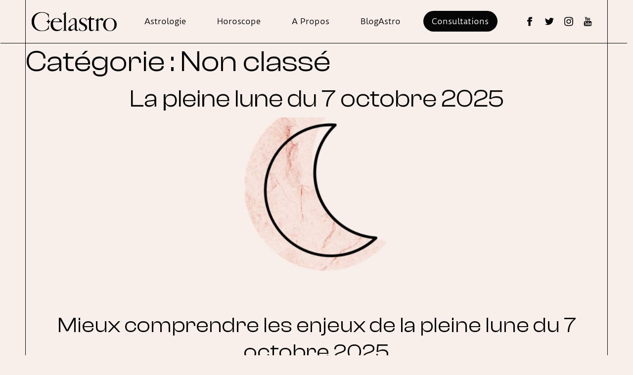

--- FILE ---
content_type: text/html; charset=UTF-8
request_url: https://celastro.com/category/non-classe/
body_size: 17728
content:

<!doctype html>
<html lang="fr-FR">
<head>
	<meta charset="UTF-8">
	<meta name="viewport" content="width=device-width, initial-scale=1">
	<link rel="profile" href="https://gmpg.org/xfn/11">

    <!-- sharing settings-->
    <meta property="og:site_name " content="Celastro">
    <meta property="og:title" content="">
    <meta property="og:description" content="">
    <meta property="og:type" content="website">
    <meta property="og:url" content="https://celastro.com">
    <meta property="og:image" content="https://celastro.com/wp-content/uploads/2022/01/screenshot.png">

	        <style type="text/css">
            :root {
                --color-primary: #060606;
                --color-secondary: #ffffff;
                --color-accent: #eab621;
            }
        </style>
        <meta name='robots' content='index, follow, max-image-preview:large, max-snippet:-1, max-video-preview:-1' />
	<style>img:is([sizes="auto" i], [sizes^="auto," i]) { contain-intrinsic-size: 3000px 1500px }</style>
	
	<!-- This site is optimized with the Yoast SEO plugin v26.7 - https://yoast.com/wordpress/plugins/seo/ -->
	<title>Archives des Non classé - Celastro</title>
	<link rel="canonical" href="https://celastro.com/category/non-classe/" />
	<meta property="og:locale" content="fr_FR" />
	<meta property="og:type" content="article" />
	<meta property="og:title" content="Archives des Non classé - Celastro" />
	<meta property="og:url" content="https://celastro.com/category/non-classe/" />
	<meta property="og:site_name" content="Celastro" />
	<meta name="twitter:card" content="summary_large_image" />
	<script type="application/ld+json" class="yoast-schema-graph">{"@context":"https://schema.org","@graph":[{"@type":"CollectionPage","@id":"https://celastro.com/category/non-classe/","url":"https://celastro.com/category/non-classe/","name":"Archives des Non classé - Celastro","isPartOf":{"@id":"https://celastro.com/#website"},"primaryImageOfPage":{"@id":"https://celastro.com/category/non-classe/#primaryimage"},"image":{"@id":"https://celastro.com/category/non-classe/#primaryimage"},"thumbnailUrl":"https://celastro.com/wp-content/uploads/2024/05/photo-celastro.jpg","breadcrumb":{"@id":"https://celastro.com/category/non-classe/#breadcrumb"},"inLanguage":"fr-FR"},{"@type":"ImageObject","inLanguage":"fr-FR","@id":"https://celastro.com/category/non-classe/#primaryimage","url":"https://celastro.com/wp-content/uploads/2024/05/photo-celastro.jpg","contentUrl":"https://celastro.com/wp-content/uploads/2024/05/photo-celastro.jpg","width":1366,"height":768,"caption":"Pleine Lune du 7 octobre 2025"},{"@type":"BreadcrumbList","@id":"https://celastro.com/category/non-classe/#breadcrumb","itemListElement":[{"@type":"ListItem","position":1,"name":"Accueil","item":"https://celastro.com/"},{"@type":"ListItem","position":2,"name":"Non classé"}]},{"@type":"WebSite","@id":"https://celastro.com/#website","url":"https://celastro.com/","name":"Celastro","description":"","publisher":{"@id":"https://celastro.com/#/schema/person/365f52e33ed63e8c1a8bb5e948ed91a9"},"potentialAction":[{"@type":"SearchAction","target":{"@type":"EntryPoint","urlTemplate":"https://celastro.com/?s={search_term_string}"},"query-input":{"@type":"PropertyValueSpecification","valueRequired":true,"valueName":"search_term_string"}}],"inLanguage":"fr-FR"},{"@type":["Person","Organization"],"@id":"https://celastro.com/#/schema/person/365f52e33ed63e8c1a8bb5e948ed91a9","name":"Christine &amp; Zoé","image":{"@type":"ImageObject","inLanguage":"fr-FR","@id":"https://celastro.com/#/schema/person/image/","url":"https://celastro.com/wp-content/uploads/2021/10/logo.png","contentUrl":"https://celastro.com/wp-content/uploads/2021/10/logo.png","width":268,"height":62,"caption":"Christine &amp; Zoé"},"logo":{"@id":"https://celastro.com/#/schema/person/image/"},"sameAs":["http://celastro.com","https://www.facebook.com/celastro.psycho/","https://www.instagram.com/chrishaasoff/"]}]}</script>
	<!-- / Yoast SEO plugin. -->


<link rel='dns-prefetch' href='//apis.google.com' />
<link rel='dns-prefetch' href='//www.googletagmanager.com' />
<link rel="alternate" type="application/rss+xml" title="Celastro &raquo; Flux" href="https://celastro.com/feed/" />
<link rel="alternate" type="application/rss+xml" title="Celastro &raquo; Flux des commentaires" href="https://celastro.com/comments/feed/" />
<link rel="alternate" type="application/rss+xml" title="Celastro &raquo; Flux de la catégorie Non classé" href="https://celastro.com/category/non-classe/feed/" />
<script>
window._wpemojiSettings = {"baseUrl":"https:\/\/s.w.org\/images\/core\/emoji\/16.0.1\/72x72\/","ext":".png","svgUrl":"https:\/\/s.w.org\/images\/core\/emoji\/16.0.1\/svg\/","svgExt":".svg","source":{"concatemoji":"https:\/\/celastro.com\/wp-includes\/js\/wp-emoji-release.min.js?ver=6.8.3"}};
/*! This file is auto-generated */
!function(s,n){var o,i,e;function c(e){try{var t={supportTests:e,timestamp:(new Date).valueOf()};sessionStorage.setItem(o,JSON.stringify(t))}catch(e){}}function p(e,t,n){e.clearRect(0,0,e.canvas.width,e.canvas.height),e.fillText(t,0,0);var t=new Uint32Array(e.getImageData(0,0,e.canvas.width,e.canvas.height).data),a=(e.clearRect(0,0,e.canvas.width,e.canvas.height),e.fillText(n,0,0),new Uint32Array(e.getImageData(0,0,e.canvas.width,e.canvas.height).data));return t.every(function(e,t){return e===a[t]})}function u(e,t){e.clearRect(0,0,e.canvas.width,e.canvas.height),e.fillText(t,0,0);for(var n=e.getImageData(16,16,1,1),a=0;a<n.data.length;a++)if(0!==n.data[a])return!1;return!0}function f(e,t,n,a){switch(t){case"flag":return n(e,"\ud83c\udff3\ufe0f\u200d\u26a7\ufe0f","\ud83c\udff3\ufe0f\u200b\u26a7\ufe0f")?!1:!n(e,"\ud83c\udde8\ud83c\uddf6","\ud83c\udde8\u200b\ud83c\uddf6")&&!n(e,"\ud83c\udff4\udb40\udc67\udb40\udc62\udb40\udc65\udb40\udc6e\udb40\udc67\udb40\udc7f","\ud83c\udff4\u200b\udb40\udc67\u200b\udb40\udc62\u200b\udb40\udc65\u200b\udb40\udc6e\u200b\udb40\udc67\u200b\udb40\udc7f");case"emoji":return!a(e,"\ud83e\udedf")}return!1}function g(e,t,n,a){var r="undefined"!=typeof WorkerGlobalScope&&self instanceof WorkerGlobalScope?new OffscreenCanvas(300,150):s.createElement("canvas"),o=r.getContext("2d",{willReadFrequently:!0}),i=(o.textBaseline="top",o.font="600 32px Arial",{});return e.forEach(function(e){i[e]=t(o,e,n,a)}),i}function t(e){var t=s.createElement("script");t.src=e,t.defer=!0,s.head.appendChild(t)}"undefined"!=typeof Promise&&(o="wpEmojiSettingsSupports",i=["flag","emoji"],n.supports={everything:!0,everythingExceptFlag:!0},e=new Promise(function(e){s.addEventListener("DOMContentLoaded",e,{once:!0})}),new Promise(function(t){var n=function(){try{var e=JSON.parse(sessionStorage.getItem(o));if("object"==typeof e&&"number"==typeof e.timestamp&&(new Date).valueOf()<e.timestamp+604800&&"object"==typeof e.supportTests)return e.supportTests}catch(e){}return null}();if(!n){if("undefined"!=typeof Worker&&"undefined"!=typeof OffscreenCanvas&&"undefined"!=typeof URL&&URL.createObjectURL&&"undefined"!=typeof Blob)try{var e="postMessage("+g.toString()+"("+[JSON.stringify(i),f.toString(),p.toString(),u.toString()].join(",")+"));",a=new Blob([e],{type:"text/javascript"}),r=new Worker(URL.createObjectURL(a),{name:"wpTestEmojiSupports"});return void(r.onmessage=function(e){c(n=e.data),r.terminate(),t(n)})}catch(e){}c(n=g(i,f,p,u))}t(n)}).then(function(e){for(var t in e)n.supports[t]=e[t],n.supports.everything=n.supports.everything&&n.supports[t],"flag"!==t&&(n.supports.everythingExceptFlag=n.supports.everythingExceptFlag&&n.supports[t]);n.supports.everythingExceptFlag=n.supports.everythingExceptFlag&&!n.supports.flag,n.DOMReady=!1,n.readyCallback=function(){n.DOMReady=!0}}).then(function(){return e}).then(function(){var e;n.supports.everything||(n.readyCallback(),(e=n.source||{}).concatemoji?t(e.concatemoji):e.wpemoji&&e.twemoji&&(t(e.twemoji),t(e.wpemoji)))}))}((window,document),window._wpemojiSettings);
</script>
<link rel='stylesheet' id='ui-mlc_shortcode-css-css' href='https://celastro.com/wp-content/plugins/celastro_plugin/_inc/css/celastro_shortcode.css?ver=6.8.3' type='text/css' media='all' />
<link rel='stylesheet' id='swiper-bundle-mlc_plugin-css-css' href='https://celastro.com/wp-content/plugins/celastro_plugin/_inc/css/swiper-bundle.min.css?ver=6.8.3' type='text/css' media='all' />
<link rel='stylesheet' id='swiper-mlc_plugin-css-css' href='https://celastro.com/wp-content/plugins/celastro_plugin/_inc/css/swiper.css?ver=6.8.3' type='text/css' media='all' />
<link rel='stylesheet' id='sbi_styles-css' href='https://celastro.com/wp-content/plugins/instagram-feed/css/sbi-styles.min.css?ver=6.9.1' type='text/css' media='all' />
<style id='wp-emoji-styles-inline-css' type='text/css'>

	img.wp-smiley, img.emoji {
		display: inline !important;
		border: none !important;
		box-shadow: none !important;
		height: 1em !important;
		width: 1em !important;
		margin: 0 0.07em !important;
		vertical-align: -0.1em !important;
		background: none !important;
		padding: 0 !important;
	}
</style>
<link rel='stylesheet' id='wp-block-library-css' href='https://celastro.com/wp-includes/css/dist/block-library/style.min.css?ver=6.8.3' type='text/css' media='all' />
<style id='classic-theme-styles-inline-css' type='text/css'>
/*! This file is auto-generated */
.wp-block-button__link{color:#fff;background-color:#32373c;border-radius:9999px;box-shadow:none;text-decoration:none;padding:calc(.667em + 2px) calc(1.333em + 2px);font-size:1.125em}.wp-block-file__button{background:#32373c;color:#fff;text-decoration:none}
</style>
<style id='safe-svg-svg-icon-style-inline-css' type='text/css'>
.safe-svg-cover{text-align:center}.safe-svg-cover .safe-svg-inside{display:inline-block;max-width:100%}.safe-svg-cover svg{fill:currentColor;height:100%;max-height:100%;max-width:100%;width:100%}

</style>
<style id='global-styles-inline-css' type='text/css'>
:root{--wp--preset--aspect-ratio--square: 1;--wp--preset--aspect-ratio--4-3: 4/3;--wp--preset--aspect-ratio--3-4: 3/4;--wp--preset--aspect-ratio--3-2: 3/2;--wp--preset--aspect-ratio--2-3: 2/3;--wp--preset--aspect-ratio--16-9: 16/9;--wp--preset--aspect-ratio--9-16: 9/16;--wp--preset--color--black: #000000;--wp--preset--color--cyan-bluish-gray: #abb8c3;--wp--preset--color--white: #ffffff;--wp--preset--color--pale-pink: #f78da7;--wp--preset--color--vivid-red: #cf2e2e;--wp--preset--color--luminous-vivid-orange: #ff6900;--wp--preset--color--luminous-vivid-amber: #fcb900;--wp--preset--color--light-green-cyan: #7bdcb5;--wp--preset--color--vivid-green-cyan: #00d084;--wp--preset--color--pale-cyan-blue: #8ed1fc;--wp--preset--color--vivid-cyan-blue: #0693e3;--wp--preset--color--vivid-purple: #9b51e0;--wp--preset--gradient--vivid-cyan-blue-to-vivid-purple: linear-gradient(135deg,rgba(6,147,227,1) 0%,rgb(155,81,224) 100%);--wp--preset--gradient--light-green-cyan-to-vivid-green-cyan: linear-gradient(135deg,rgb(122,220,180) 0%,rgb(0,208,130) 100%);--wp--preset--gradient--luminous-vivid-amber-to-luminous-vivid-orange: linear-gradient(135deg,rgba(252,185,0,1) 0%,rgba(255,105,0,1) 100%);--wp--preset--gradient--luminous-vivid-orange-to-vivid-red: linear-gradient(135deg,rgba(255,105,0,1) 0%,rgb(207,46,46) 100%);--wp--preset--gradient--very-light-gray-to-cyan-bluish-gray: linear-gradient(135deg,rgb(238,238,238) 0%,rgb(169,184,195) 100%);--wp--preset--gradient--cool-to-warm-spectrum: linear-gradient(135deg,rgb(74,234,220) 0%,rgb(151,120,209) 20%,rgb(207,42,186) 40%,rgb(238,44,130) 60%,rgb(251,105,98) 80%,rgb(254,248,76) 100%);--wp--preset--gradient--blush-light-purple: linear-gradient(135deg,rgb(255,206,236) 0%,rgb(152,150,240) 100%);--wp--preset--gradient--blush-bordeaux: linear-gradient(135deg,rgb(254,205,165) 0%,rgb(254,45,45) 50%,rgb(107,0,62) 100%);--wp--preset--gradient--luminous-dusk: linear-gradient(135deg,rgb(255,203,112) 0%,rgb(199,81,192) 50%,rgb(65,88,208) 100%);--wp--preset--gradient--pale-ocean: linear-gradient(135deg,rgb(255,245,203) 0%,rgb(182,227,212) 50%,rgb(51,167,181) 100%);--wp--preset--gradient--electric-grass: linear-gradient(135deg,rgb(202,248,128) 0%,rgb(113,206,126) 100%);--wp--preset--gradient--midnight: linear-gradient(135deg,rgb(2,3,129) 0%,rgb(40,116,252) 100%);--wp--preset--font-size--small: 13px;--wp--preset--font-size--medium: 20px;--wp--preset--font-size--large: 36px;--wp--preset--font-size--x-large: 42px;--wp--preset--spacing--20: 0.44rem;--wp--preset--spacing--30: 0.67rem;--wp--preset--spacing--40: 1rem;--wp--preset--spacing--50: 1.5rem;--wp--preset--spacing--60: 2.25rem;--wp--preset--spacing--70: 3.38rem;--wp--preset--spacing--80: 5.06rem;--wp--preset--shadow--natural: 6px 6px 9px rgba(0, 0, 0, 0.2);--wp--preset--shadow--deep: 12px 12px 50px rgba(0, 0, 0, 0.4);--wp--preset--shadow--sharp: 6px 6px 0px rgba(0, 0, 0, 0.2);--wp--preset--shadow--outlined: 6px 6px 0px -3px rgba(255, 255, 255, 1), 6px 6px rgba(0, 0, 0, 1);--wp--preset--shadow--crisp: 6px 6px 0px rgba(0, 0, 0, 1);}:where(.is-layout-flex){gap: 0.5em;}:where(.is-layout-grid){gap: 0.5em;}body .is-layout-flex{display: flex;}.is-layout-flex{flex-wrap: wrap;align-items: center;}.is-layout-flex > :is(*, div){margin: 0;}body .is-layout-grid{display: grid;}.is-layout-grid > :is(*, div){margin: 0;}:where(.wp-block-columns.is-layout-flex){gap: 2em;}:where(.wp-block-columns.is-layout-grid){gap: 2em;}:where(.wp-block-post-template.is-layout-flex){gap: 1.25em;}:where(.wp-block-post-template.is-layout-grid){gap: 1.25em;}.has-black-color{color: var(--wp--preset--color--black) !important;}.has-cyan-bluish-gray-color{color: var(--wp--preset--color--cyan-bluish-gray) !important;}.has-white-color{color: var(--wp--preset--color--white) !important;}.has-pale-pink-color{color: var(--wp--preset--color--pale-pink) !important;}.has-vivid-red-color{color: var(--wp--preset--color--vivid-red) !important;}.has-luminous-vivid-orange-color{color: var(--wp--preset--color--luminous-vivid-orange) !important;}.has-luminous-vivid-amber-color{color: var(--wp--preset--color--luminous-vivid-amber) !important;}.has-light-green-cyan-color{color: var(--wp--preset--color--light-green-cyan) !important;}.has-vivid-green-cyan-color{color: var(--wp--preset--color--vivid-green-cyan) !important;}.has-pale-cyan-blue-color{color: var(--wp--preset--color--pale-cyan-blue) !important;}.has-vivid-cyan-blue-color{color: var(--wp--preset--color--vivid-cyan-blue) !important;}.has-vivid-purple-color{color: var(--wp--preset--color--vivid-purple) !important;}.has-black-background-color{background-color: var(--wp--preset--color--black) !important;}.has-cyan-bluish-gray-background-color{background-color: var(--wp--preset--color--cyan-bluish-gray) !important;}.has-white-background-color{background-color: var(--wp--preset--color--white) !important;}.has-pale-pink-background-color{background-color: var(--wp--preset--color--pale-pink) !important;}.has-vivid-red-background-color{background-color: var(--wp--preset--color--vivid-red) !important;}.has-luminous-vivid-orange-background-color{background-color: var(--wp--preset--color--luminous-vivid-orange) !important;}.has-luminous-vivid-amber-background-color{background-color: var(--wp--preset--color--luminous-vivid-amber) !important;}.has-light-green-cyan-background-color{background-color: var(--wp--preset--color--light-green-cyan) !important;}.has-vivid-green-cyan-background-color{background-color: var(--wp--preset--color--vivid-green-cyan) !important;}.has-pale-cyan-blue-background-color{background-color: var(--wp--preset--color--pale-cyan-blue) !important;}.has-vivid-cyan-blue-background-color{background-color: var(--wp--preset--color--vivid-cyan-blue) !important;}.has-vivid-purple-background-color{background-color: var(--wp--preset--color--vivid-purple) !important;}.has-black-border-color{border-color: var(--wp--preset--color--black) !important;}.has-cyan-bluish-gray-border-color{border-color: var(--wp--preset--color--cyan-bluish-gray) !important;}.has-white-border-color{border-color: var(--wp--preset--color--white) !important;}.has-pale-pink-border-color{border-color: var(--wp--preset--color--pale-pink) !important;}.has-vivid-red-border-color{border-color: var(--wp--preset--color--vivid-red) !important;}.has-luminous-vivid-orange-border-color{border-color: var(--wp--preset--color--luminous-vivid-orange) !important;}.has-luminous-vivid-amber-border-color{border-color: var(--wp--preset--color--luminous-vivid-amber) !important;}.has-light-green-cyan-border-color{border-color: var(--wp--preset--color--light-green-cyan) !important;}.has-vivid-green-cyan-border-color{border-color: var(--wp--preset--color--vivid-green-cyan) !important;}.has-pale-cyan-blue-border-color{border-color: var(--wp--preset--color--pale-cyan-blue) !important;}.has-vivid-cyan-blue-border-color{border-color: var(--wp--preset--color--vivid-cyan-blue) !important;}.has-vivid-purple-border-color{border-color: var(--wp--preset--color--vivid-purple) !important;}.has-vivid-cyan-blue-to-vivid-purple-gradient-background{background: var(--wp--preset--gradient--vivid-cyan-blue-to-vivid-purple) !important;}.has-light-green-cyan-to-vivid-green-cyan-gradient-background{background: var(--wp--preset--gradient--light-green-cyan-to-vivid-green-cyan) !important;}.has-luminous-vivid-amber-to-luminous-vivid-orange-gradient-background{background: var(--wp--preset--gradient--luminous-vivid-amber-to-luminous-vivid-orange) !important;}.has-luminous-vivid-orange-to-vivid-red-gradient-background{background: var(--wp--preset--gradient--luminous-vivid-orange-to-vivid-red) !important;}.has-very-light-gray-to-cyan-bluish-gray-gradient-background{background: var(--wp--preset--gradient--very-light-gray-to-cyan-bluish-gray) !important;}.has-cool-to-warm-spectrum-gradient-background{background: var(--wp--preset--gradient--cool-to-warm-spectrum) !important;}.has-blush-light-purple-gradient-background{background: var(--wp--preset--gradient--blush-light-purple) !important;}.has-blush-bordeaux-gradient-background{background: var(--wp--preset--gradient--blush-bordeaux) !important;}.has-luminous-dusk-gradient-background{background: var(--wp--preset--gradient--luminous-dusk) !important;}.has-pale-ocean-gradient-background{background: var(--wp--preset--gradient--pale-ocean) !important;}.has-electric-grass-gradient-background{background: var(--wp--preset--gradient--electric-grass) !important;}.has-midnight-gradient-background{background: var(--wp--preset--gradient--midnight) !important;}.has-small-font-size{font-size: var(--wp--preset--font-size--small) !important;}.has-medium-font-size{font-size: var(--wp--preset--font-size--medium) !important;}.has-large-font-size{font-size: var(--wp--preset--font-size--large) !important;}.has-x-large-font-size{font-size: var(--wp--preset--font-size--x-large) !important;}
:where(.wp-block-post-template.is-layout-flex){gap: 1.25em;}:where(.wp-block-post-template.is-layout-grid){gap: 1.25em;}
:where(.wp-block-columns.is-layout-flex){gap: 2em;}:where(.wp-block-columns.is-layout-grid){gap: 2em;}
:root :where(.wp-block-pullquote){font-size: 1.5em;line-height: 1.6;}
</style>
<link rel='stylesheet' id='owl-mlc_plugin-css-css' href='https://celastro.com/wp-content/plugins/celastro_plugin/_inc/css/owl.carousel.min.css?ver=6.8.3' type='text/css' media='all' />
<link rel='stylesheet' id='gutenberg-block-editor-css' href='https://celastro.com/wp-content/plugins/celastro_plugin/_inc/css/celastro_gutenberg_block.css?ver=6.8.3' type='text/css' media='all' />
<link rel='stylesheet' id='wpa-css-css' href='https://celastro.com/wp-content/plugins/honeypot/includes/css/wpa.css?ver=2.3.04' type='text/css' media='all' />
<link rel='stylesheet' id='font-css-style-css' href='https://celastro.com/wp-content/themes/celastro_theme/assets/font/font.css?ver=6.8.3' type='text/css' media='all' />
<link rel='stylesheet' id='bootstrap-css-style-css' href='https://celastro.com/wp-content/themes/celastro_theme/assets/bootstrap/bootstrap.min.css?ver=6.8.3' type='text/css' media='all' />
<link rel='stylesheet' id='mlc-style-css' href='https://celastro.com/wp-content/themes/celastro_theme/style.css?ver=1.0.0' type='text/css' media='all' />
<link rel='stylesheet' id='main-css-style-css' href='https://celastro.com/wp-content/themes/celastro_theme/assets/css/main.css?ver=6.8.3' type='text/css' media='all' />
<link rel='stylesheet' id='menu-css-style-css' href='https://celastro.com/wp-content/themes/celastro_theme/assets/css/menu.css?ver=6.8.3' type='text/css' media='all' />
<script src="https://celastro.com/wp-content/plugins/celastro_plugin/_inc/js/jQuery-3.5.1.min.js?ver=6.8.3" id="jquery-mlc_plugin-front-end-js"></script>
<script src="https://celastro.com/wp-content/plugins/celastro_plugin/_inc/js/swiper-bundle.min.js?ver=6.8.3" id="swiper-mlc_plugin-js-js"></script>
<script src="https://celastro.com/wp-content/plugins/celastro_plugin/_inc/js/owl.carousel.min.js?ver=6.8.3" id="owl-mlc_plugin-js-js"></script>
<script src="https://apis.google.com/js/api.js?ver=6.8.3" id="youtube-API-mlc_plugin-js-js"></script>
<script src="https://celastro.com/wp-content/plugins/celastro_plugin/_inc/js/youTube.js?ver=6.8.3" id="youtube-mlc_plugin-js-js"></script>
<script src="https://celastro.com/wp-content/plugins/celastro_plugin/_inc/js/dataTempEphemeris.js?ver=6.8.3" id="jquery-dat-test-js"></script>
<script src="https://celastro.com/wp-content/plugins/celastro_plugin/_inc/js/md5.js?ver=6.8.3" id="clst-md5-front-end-js"></script>
<script src="https://celastro.com/wp-includes/js/jquery/jquery.min.js?ver=3.7.1" id="jquery-core-js"></script>
<script src="https://celastro.com/wp-includes/js/jquery/jquery-migrate.min.js?ver=3.4.1" id="jquery-migrate-js"></script>
<script src="https://celastro.com/wp-content/themes/celastro_theme/assets/bootstrap/bootstrap.min.js?ver=6.8.3" id="bootstrap-js-script-js"></script>
<script src="https://celastro.com/wp-content/themes/celastro_theme/assets/js/main.js?ver=6.8.3" id="main-js-script-js"></script>
<script src="https://celastro.com/wp-content/themes/celastro_theme/assets/js/menu.js?ver=6.8.3" id="menu-js-script-js"></script>

<!-- Extrait de code de la balise Google (gtag.js) ajouté par Site Kit -->
<!-- Extrait Google Analytics ajouté par Site Kit -->
<script src="https://www.googletagmanager.com/gtag/js?id=G-14XGWK18RQ" id="google_gtagjs-js" async></script>
<script id="google_gtagjs-js-after">
window.dataLayer = window.dataLayer || [];function gtag(){dataLayer.push(arguments);}
gtag("set","linker",{"domains":["celastro.com"]});
gtag("js", new Date());
gtag("set", "developer_id.dZTNiMT", true);
gtag("config", "G-14XGWK18RQ");
</script>
<link rel="https://api.w.org/" href="https://celastro.com/wp-json/" /><link rel="alternate" title="JSON" type="application/json" href="https://celastro.com/wp-json/wp/v2/categories/1" /><link rel="EditURI" type="application/rsd+xml" title="RSD" href="https://celastro.com/xmlrpc.php?rsd" />
<meta name="generator" content="WordPress 6.8.3" />
<meta name="generator" content="Site Kit by Google 1.170.0" />		<!-- HappyForms global container -->
		<script type="text/javascript">HappyForms = {};</script>
		<!-- End of HappyForms global container -->
		<style id="custom-background-css">
body.custom-background { background-color: #f8efeb; }
</style>
	<link rel="icon" href="https://celastro.com/wp-content/uploads/2021/10/cropped-favicon-32x32.png" sizes="32x32" />
<link rel="icon" href="https://celastro.com/wp-content/uploads/2021/10/cropped-favicon-192x192.png" sizes="192x192" />
<link rel="apple-touch-icon" href="https://celastro.com/wp-content/uploads/2021/10/cropped-favicon-180x180.png" />
<meta name="msapplication-TileImage" content="https://celastro.com/wp-content/uploads/2021/10/cropped-favicon-270x270.png" />
		<style id="wp-custom-css">
			/* FIX FOR WP 6 */
.clst-star-widget div[class*="wp-container"]{
	gap: 0 !important;
}

/* END FIX FOR WP 6 */

/* RESPONSIVE FOR EMBED */

@media screen and (max-width: 768px){
	.wp-block-embed iframe{
		max-width: 97%;
    height: 50vw;
	}
}


/* END RESPONSIVE FOR EMBED */		</style>
		</head>

<body class="archive category category-non-classe category-1 custom-background wp-custom-logo wp-theme-celastro_theme hfeed">



<div id="page" class="site">
<!--	<a class="skip-link screen-reader-text" href="#primary">--><!--</a>-->


    <!-- MENU MOBILE -->
    <div class="menu-mobile-container">

        <header class="site-header padding-mobile">
            <div class="container site-branding">
                <div class="row align-items-center justify-content-between">
                    <div class="col-10">
                        <a href="https://celastro.com/" class="custom-logo-link" rel="home"><img width="268" height="62" src="https://celastro.com/wp-content/uploads/2021/10/logo.png" class="custom-logo" alt="Logo Celastro - Horoscope de Christine Haas" decoding="async" /></a>                    </div>
                    <div class="col-2 text-end">
                        <a role="button" class="menu-toggle no-bordered-button">
                            <img src="https://celastro.com/wp-content/themes/celastro_theme/assets//images/close.svg" alt="burger">
                        </a>
                    </div>
                </div>

                <div class="col-12">
                    <div class="menu-menu-1-container"><ul id="primary-menu" class="menu-header justify-content-evenly"><li id="menu-item-29" class="menu-item menu-item-type-post_type menu-item-object-page menu-item-29"><a href="https://celastro.com/astrologie/">Astrologie</a></li>
<li id="menu-item-30" class="menu-item menu-item-type-post_type menu-item-object-page menu-item-30"><a href="https://celastro.com/horoscope/">Horoscope</a></li>
<li id="menu-item-28" class="menu-item menu-item-type-post_type menu-item-object-page menu-item-28"><a href="https://celastro.com/a-propos/">A Propos</a></li>
<li id="menu-item-27" class="menu-item menu-item-type-post_type menu-item-object-page current_page_parent menu-item-27"><a href="https://celastro.com/blogastro/">BlogAstro</a></li>
<li id="menu-item-45" class="menu-item menu-item-type-post_type menu-item-object-page menu-item-45"><a href="https://celastro.com/consultation/">Consultations</a></li>
</ul></div>                </div>

                <div class="col-12 social_network_list">
                    <ul class="justify-content-xl-evenly justify-content-start">
    
                    <li>
                <a href="https://www.facebook.com/celastro.psycho/" target="_blank">
                    <img class="social_network" src="https://celastro.com/wp-content/themes/celastro_theme/assets/images/facebook.svg" alt="Celastro Facebook">
                </a>
            </li>
                            <li>
                <a href="https://mobile.twitter.com/ChrisHaasOff" target="_blank">
                    <img src="https://celastro.com/wp-content/themes/celastro_theme/assets/images/twitter.svg" alt="Celastro Twitter">
                </a>
            </li>
                            <li>
                <a href="https://www.instagram.com/chrishaasoff/" target="_blank">
                    <img src="https://celastro.com/wp-content/themes/celastro_theme/assets/images/instagram.svg" alt="Celastro Instagram">
                </a>
            </li>
                            <li>
                <a href="https://www.youtube.com/@celastro12" target="_blank">
                    <img src="https://celastro.com/wp-content/themes/celastro_theme/assets/images/youTube.svg" alt="Celastro YouTube">
                </a>
            </li>
        
    </ul>
                </div>

                <div class="col-12">
                    <div class="name-container" style="height: 15vh;"><!-- TODO make the heigth a bit more dynamic-->
    <div class="clst-name">
        <img class="the-star" src="https://celastro.com/wp-content/themes/celastro_theme/assets/images/squared_star_black.svg" alt="star">
        <img class="the-name" src="https://celastro.com/wp-content/themes/celastro_theme/assets/images/names.svg" alt="star">
    </div>
</div>
                </div>

                <div class="col-12">
                    <nav class="legal-footer-navigation">
                        <div class="menu-menu-legal-container"><ul id="legal-menu" class="justify-content-start"><li id="menu-item-33" class="menu-item menu-item-type-post_type menu-item-object-page menu-item-home menu-item-33"><a href="https://celastro.com/">@Celastro 2021</a></li>
<li id="menu-item-31" class="menu-item menu-item-type-post_type menu-item-object-page menu-item-31"><a href="https://celastro.com/mentions-legales/">Mentions Légales</a></li>
<li id="menu-item-32" class="menu-item menu-item-type-post_type menu-item-object-page menu-item-32"><a href="https://celastro.com/politique-de-confidentialite/">Politique de confidentialité</a></li>
</ul></div>                    </nav><!-- #site-navigation -->
                </div>

            </div>
        </header>

    </div>

	<header id="masthead" class="site-header padding-mobile">

        <div class="container-fluid site-branding">
            <div class="row align-items-center justify-content-between">
                <div class="col-10 col-xl-2">
                    <a href="https://celastro.com/" class="custom-logo-link" rel="home"><img width="268" height="62" src="https://celastro.com/wp-content/uploads/2021/10/logo.png" class="custom-logo" alt="Logo Celastro - Horoscope de Christine Haas" decoding="async" /></a>                </div>
                <div class="col-2 col-md-1 col-xl-8 align-content-xl-center text-end">
                    <nav id="site-navigation" class="main-navigation">
                        <a role="button" class="menu-toggle no-bordered-button">
                            <img src="https://celastro.com/wp-content/themes/celastro_theme/assets//images/burger.svg" alt="burger">
                        </a>
                        <div class="menu-menu-1-container"><ul id="primary-menu" class="menu-header justify-content-evenly align text-center"><li class="menu-item menu-item-type-post_type menu-item-object-page menu-item-29"><a href="https://celastro.com/astrologie/">Astrologie</a></li>
<li class="menu-item menu-item-type-post_type menu-item-object-page menu-item-30"><a href="https://celastro.com/horoscope/">Horoscope</a></li>
<li class="menu-item menu-item-type-post_type menu-item-object-page menu-item-28"><a href="https://celastro.com/a-propos/">A Propos</a></li>
<li class="menu-item menu-item-type-post_type menu-item-object-page current_page_parent menu-item-27"><a href="https://celastro.com/blogastro/">BlogAstro</a></li>
<li class="menu-item menu-item-type-post_type menu-item-object-page menu-item-45"><a href="https://celastro.com/consultation/">Consultations</a></li>
</ul></div>
                    </nav><!-- #site-navigation -->
                </div>

                <div class="col-xl-2 social_network_list align-items-center hide-under-xl">
                    <ul class="justify-content-xl-evenly justify-content-start">
    
                    <li>
                <a href="https://www.facebook.com/celastro.psycho/" target="_blank">
                    <img class="social_network" src="https://celastro.com/wp-content/themes/celastro_theme/assets/images/facebook.svg" alt="Celastro Facebook">
                </a>
            </li>
                            <li>
                <a href="https://mobile.twitter.com/ChrisHaasOff" target="_blank">
                    <img src="https://celastro.com/wp-content/themes/celastro_theme/assets/images/twitter.svg" alt="Celastro Twitter">
                </a>
            </li>
                            <li>
                <a href="https://www.instagram.com/chrishaasoff/" target="_blank">
                    <img src="https://celastro.com/wp-content/themes/celastro_theme/assets/images/instagram.svg" alt="Celastro Instagram">
                </a>
            </li>
                            <li>
                <a href="https://www.youtube.com/@celastro12" target="_blank">
                    <img src="https://celastro.com/wp-content/themes/celastro_theme/assets/images/youTube.svg" alt="Celastro YouTube">
                </a>
            </li>
        
    </ul>
                </div>

            </div>

		</div><!-- .site-branding -->
	</header><!-- #masthead -->

    
<div class="separator-container hide-under-lg">
    <div></div>
</div>


<main id="primary" class="site-main">
  
    <header class="page-header">
      <h1 class="page-title">Catégorie : <span>Non classé</span></h1>    </header>

          <article id="post-4132" class="post-4132 post type-post status-publish format-standard has-post-thumbnail hentry category-non-classe">
    <div class="post-title text-center">
        <h1 class="entry-title">La pleine lune du 7 octobre 2025</a></h2>    </div><!-- .entry-header -->

    	
        <div class="post-thumbnail">
            <img width="1366" height="768" src="https://celastro.com/wp-content/uploads/2024/05/photo-celastro.jpg" class="attachment-post-thumbnail size-post-thumbnail wp-post-image" alt="Pleine Lune du 7 octobre 2025" decoding="async" fetchpriority="high" srcset="https://celastro.com/wp-content/uploads/2024/05/photo-celastro.jpg 1366w, https://celastro.com/wp-content/uploads/2024/05/photo-celastro-300x169.jpg 300w, https://celastro.com/wp-content/uploads/2024/05/photo-celastro-1024x576.jpg 1024w, https://celastro.com/wp-content/uploads/2024/05/photo-celastro-768x432.jpg 768w" sizes="(max-width: 1366px) 100vw, 1366px" />        </div><!-- .post-thumbnail -->

        <!---->
<!--			<div class="post-thumbnail">-->
<!--				--><!--			</div>.post-thumbnail -->
<!---->
<!--		--><!---->
<!--			<a class="post-thumbnail" href="--><!--" aria-hidden="true" tabindex="-1">-->
<!--				--><!--			</a>-->
<!---->
<!--			-->
    	<div class="entry-content article-page">
    		
<div style="height:79px" aria-hidden="true" class="wp-block-spacer"></div>



<h2 class="wp-block-heading has-text-align-center">Mieux comprendre les enjeux de la pleine lune du 7 octobre  2025</h2>



<p class="has-text-align-center">La pleine Lune du mois d’octobre, ce sera le 7 à 05h47 (GMT+2). Elle va opposer le Soleil, dans le 2<sup>e</sup> décan de la <a href="https://celastro.com/astrologie-balance/">Balance</a> (à 14°), à la Lune qui se trouve dans son signe opposé : le <a href="https://celastro.com/astrologie-belier/">Bélier.</a> La pleine Lune nous apporte beaucoup de lumière dans la nuit. Elle peut correspondre à un moment de pleine conscience ou de clairvoyance par rapport à une hésitation, une contradiction intérieure ou une décision à prendre. Il y a tout à coup quelque chose qui s’éclaire en nous ou autour de nous.</p>



<div style="height:16px" aria-hidden="true" class="wp-block-spacer"></div>



<p class="has-text-align-center">La Balance, avec ses deux plateaux, symbolise la recherche de l’équilibre et de l’harmonie entre deux pôles. Elle évoque l’hésitation, le compromis et le couple (pas uniquement dans le sens amoureux du terme). Tandis que le Bélier représente l’action, le pouvoir de décision et l’affirmation de soi.</p>



<div style="height:16px" aria-hidden="true" class="wp-block-spacer"></div>



<p class="has-text-align-center">Ces deux signes ont pour point commun de soulever la question de la place qu’on occupe par rapport à l’Autre. C’est-à-dire comment exister ou plutôt coexister au sein d’une relation, quelle que soit sa nature. Est-ce qu’on forme une équipe soudée ou une équipe conflictuelle&nbsp;? Est-ce qu’on se serre les coudes ou est-ce qu’on se tire dans les pattes&nbsp;?</p>



<div style="height:79px" aria-hidden="true" class="wp-block-spacer"></div>



<h2 class="wp-block-heading has-text-align-center">Les forces en présence</h2>



<p class="has-text-align-center">Les deux luminaires ne recevant aucun aspect, il est intéressant d’analyser les planètes qui les gouvernent pour en savoir plus&nbsp;: il s’agit de Vénus pour le Soleil en Balance et de Mars pour la Lune Bélier.</p>



<div style="height:16px" aria-hidden="true" class="wp-block-spacer"></div>



<p class="has-text-align-center">La première se trouve en Vierge, un signe dans lequel elle n’est pas très à l’aise. Elle est en lien avec Saturne, le maître des horloges et avec Jupiter, le grand amplificateur du zodiaque. Il est possible que certain-e-s d’entre vous prennent conscience que l’une de leurs relations est à sens unique&#8230; Vous donnez (trop) mais ne recevez pas grand-chose en retour. Il en ressort de l’insatisfaction, du mécontentement ou un profond sentiment de solitude.</p>



<div style="height:16px" aria-hidden="true" class="wp-block-spacer"></div>



<p class="has-text-align-center">Mars, quant à elle, circule en<a href="https://celastro.com/horoscope-scorpion/"> Scorpion</a>, son deuxième maître. Elle est donc très forte mais beaucoup plus intériorisée qu’en Bélier. Elle vous offre deux possibilités selon moi. La première serait de couper les ponts avec cette personne, de trancher, de prendre une décision radicale et de vous y tenir. La seconde consisterait plutôt à opter pour la résilience dans le sens où il y a peut-être quelque chose à transformer en vous pour trouver un meilleur équilibre relationnel, pour faire de cette insatisfaction un moteur. Cela vous permettrait de ne plus reproduire ce schéma à l’avenir.</p>



<div style="height:16px" aria-hidden="true" class="wp-block-spacer"></div>



<p class="has-text-align-center">Dans un cas comme dans l’autre, ce n’est pas simple. Mais le Scorpion ayant un instinct très fort, ayez confiance en vous. Trust the process.</p>



<div style="height:79px" aria-hidden="true" class="wp-block-spacer"></div>



<h2 class="wp-block-heading has-text-align-center">La pleine lune du côté des signes astrologiques</h2>



<div style="height:79px" aria-hidden="true" class="wp-block-spacer"></div>



<h3 class="wp-block-heading has-text-align-center">Balance &amp; Bélier</h3>



<p class="has-text-align-center">Vous accueillez les deux luminaires qui éclairent, autour du 7, l’une de vos relations. Vous pourriez par exemple recevoir une proposition de partenariat ou avoir une décision à prendre concernant une rencontre récente. Dans les deux cas de figure, ce sera important que vous donniez la priorité à vos intérêts personnels. Et que vous preniez aussi un peu de recul avant de faire votre choix. Analysez les enjeux en présence, dressez une liste des «&nbsp;pour&nbsp;» et des «&nbsp;contre&nbsp;», bref exercez votre esprit critique. Cela vous permettra d’avoir une vision totalement éclairée de la situation et de ne pas vous tromper.</p>



<div style="height:79px" aria-hidden="true" class="wp-block-spacer"></div>



<h3 class="wp-block-heading has-text-align-center">Capricorne &amp; Cancer</h3>



<p class="has-text-align-center">La pleine Lune du 7 octobre 2025 pourrait vous faire prendre conscience qu’il y a un déséquilibre dans votre vie entre le temps que vous consacrez à votre carrière et celui que vous accordez à votre vie personnelle&#8230; Dans certains cas, c’est votre famille qui prend trop de place ; dans d’autres c’est votre boulot. Comment est-ce que vous pourriez faire pour réajuster les choses ? Les planètes vous conseillent de réfléchir à votre organisation et de chercher des solutions pour alléger un peu votre charge quotidienne. Il faudrait vous libérer du temps ou répartir autrement votre charge mentale.</p>



<div style="height:79px" aria-hidden="true" class="wp-block-spacer"></div>



<h3 class="wp-block-heading has-text-align-center">Gémeaux &amp; Sagittaire</h3>



<p class="has-text-align-center">C’est une jolie pleine Lune pour vos signes. Elle ne devrait pas, sauf indications contraires dans votre thème natal, véhiculer d’émotions désagréables. Elle pourrait même correspondre à une ambiance assez valorisante sur le plan narcissique, à travers un compliment qui vous touchera, une petite réussite personnelle ou quelques regards flatteurs. Il n’est d’ailleurs pas impossible que vous fassiez une rencontre ou que vous croisiez par hasard une personne de votre passé. Ce qui ne vous laissera pas insensible&#8230;</p>



<div style="height:79px" aria-hidden="true" class="wp-block-spacer"></div>



<h3 class="wp-block-heading has-text-align-center">Verseau &amp; Lion</h3>



<p class="has-text-align-center">Il y a, semble-t-il, du mouvement dans votre vie aussi bien sur le plan intellectuel que physique. C’est le bon moment pour voyager ou préparer un déplacement, mais aussi pour discuter, convaincre et négocier. Il va juste falloir trouver un juste milieu entre l’approche «&nbsp;autoritaire&nbsp;» du Bélier et l’approche plus diplomatique de la Balance. Quoi qu’il se passe, quel que soit votre objectif, la présence de Mars (action) dans le signe du Scorpion vous invite à vous accrocher et à ne surtout pas lâcher prise.</p>



<div style="height:79px" aria-hidden="true" class="wp-block-spacer"></div>



<h3 class="wp-block-heading has-text-align-center">Vierge &amp; Poissons</h3>



<p class="has-text-align-center">Auriez-vous des doutes sur une acquisition ou une vente depuis plusieurs jours&nbsp;? Vous devriez enfin être en mesure d’y voir plus clair dans les prochains jours et de trancher. Vous recevez en effet des influx porteurs de Mars, la planète de la décision, qui est actuellement en Scorpion. Si jamais vous êtes dans l’attente d’une réponse à la suite d’une demande de prêt, une bonne nouvelle est probable. La conjoncture est également favorable à une rentrée d’argent ou une indemnisation.</p>



<div style="height:79px" aria-hidden="true" class="wp-block-spacer"></div>



<h3 class="wp-block-heading has-text-align-center">Taureau &amp; Scorpion</h3>



<p class="has-text-align-center">Les deux luminaires occupent des secteurs de votre zodiaque qui sont en lien avec votre quotidien, votre forme et votre santé. Et avec Mars (planète d’action) qui se trouve actuellement dans le signe du Scorpion, il y a deux interprétations possibles&nbsp;: la première est que vous ayez à vous défendre contre un virus&nbsp;; le seconde est que vous ayez à soigner l’un-e de vos proches (ou un animal) qui sera souffrant-e pendant quelques jours. Cela vous pompera pas mal d’énergie donc pensez aussi à vous ressourcer et à prendre le temps de recharger vos batteries.</p>



<div style="height:79px" aria-hidden="true" class="wp-block-spacer"></div>



<p class="has-text-align-center">Je tiens à préciser que toutes ces interprétations sont très générales car elles ne tiennent pas compte de votre thème natal. N’oubliez pas que l’astrologie est un langage symbolique. Il y a plusieurs interprétations possibles aux énergies de la pleine Lune du 7 octobre 2025. N’hésitez pas à me dire en commentaire comment vous les ressentez.</p>



<div style="height:79px" aria-hidden="true" class="wp-block-spacer"></div>



<p class="has-text-align-center"><em>* Techniquement, la pleine Lune est active pendant 24 heures. Mais dans la réalité, on peut déjà ressentir ses vibrations deux ou trois jours avant. Et cette ambiance est en générale active jusqu’au dernier quartier de lune, une semaine après.</em></p>



<h2 class="wp-block-heading has-text-align-center"><a href="https://www.instagram.com/zoe.lafont/" target="_blank" rel="noreferrer noopener">Zoé Lafont</a></h2>


<div class="wp-block-image">
<figure class="aligncenter size-large is-resized"><img decoding="async" width="1024" height="683" src="https://celastro.com/wp-content/uploads/2021/10/Celastro-Zoé-2-1-1024x683.jpg" alt="À propos Zoe Lafont" class="wp-image-175" style="width:378px;height:252px" srcset="https://celastro.com/wp-content/uploads/2021/10/Celastro-Zoé-2-1-1024x683.jpg 1024w, https://celastro.com/wp-content/uploads/2021/10/Celastro-Zoé-2-1-300x200.jpg 300w, https://celastro.com/wp-content/uploads/2021/10/Celastro-Zoé-2-1-768x512.jpg 768w, https://celastro.com/wp-content/uploads/2021/10/Celastro-Zoé-2-1-1536x1024.jpg 1536w, https://celastro.com/wp-content/uploads/2021/10/Celastro-Zoé-2-1-2048x1366.jpg 2048w" sizes="(max-width: 1024px) 100vw, 1024px" /></figure></div>


<p class="has-text-align-center"></p>
<p class="post-date">5 octobre 2025</p>    	</div><!--.entry-content -->

    	<footer class="entry-footer">
    		    	</footer><!--.entry-footer-->
</article><!-- #post-4132 -->
          <article id="post-4085" class="post-4085 post type-post status-publish format-standard has-post-thumbnail hentry category-non-classe">
    <div class="post-title text-center">
        <h1 class="entry-title">Les compatibilités du Lion</a></h2>    </div><!-- .entry-header -->

    	
        <div class="post-thumbnail">
            <img width="2049" height="1152" src="https://celastro.com/wp-content/uploads/2025/09/Les-compatibilites-du-Lion.jpg" class="attachment-post-thumbnail size-post-thumbnail wp-post-image" alt="Les compatibilités du Lion" decoding="async" srcset="https://celastro.com/wp-content/uploads/2025/09/Les-compatibilites-du-Lion.jpg 2049w, https://celastro.com/wp-content/uploads/2025/09/Les-compatibilites-du-Lion-300x169.jpg 300w, https://celastro.com/wp-content/uploads/2025/09/Les-compatibilites-du-Lion-1024x576.jpg 1024w, https://celastro.com/wp-content/uploads/2025/09/Les-compatibilites-du-Lion-768x432.jpg 768w, https://celastro.com/wp-content/uploads/2025/09/Les-compatibilites-du-Lion-1536x864.jpg 1536w" sizes="(max-width: 2049px) 100vw, 2049px" />        </div><!-- .post-thumbnail -->

        <!---->
<!--			<div class="post-thumbnail">-->
<!--				--><!--			</div>.post-thumbnail -->
<!---->
<!--		--><!---->
<!--			<a class="post-thumbnail" href="--><!--" aria-hidden="true" tabindex="-1">-->
<!--				--><!--			</a>-->
<!---->
<!--			-->
    	<div class="entry-content article-page">
    		
<div style="height:70px" aria-hidden="true" class="wp-block-spacer"></div>



<h2 class="wp-block-heading has-text-align-center">Votre entente avec&nbsp;:<br>BÉLIER</h2>


<div class="wp-block-image">
<figure class="aligncenter size-large is-resized"><img loading="lazy" decoding="async" width="1024" height="1024" src="https://celastro.com/wp-content/uploads/2022/01/Bélier-1024x1024.png" alt="Horoscope Bélier Christine Haas" class="wp-image-345" style="width:102px;height:102px" srcset="https://celastro.com/wp-content/uploads/2022/01/Bélier-1024x1024.png 1024w, https://celastro.com/wp-content/uploads/2022/01/Bélier-300x300.png 300w, https://celastro.com/wp-content/uploads/2022/01/Bélier-150x150.png 150w, https://celastro.com/wp-content/uploads/2022/01/Bélier-768x768.png 768w, https://celastro.com/wp-content/uploads/2022/01/Bélier-1536x1536.png 1536w, https://celastro.com/wp-content/uploads/2022/01/Bélier-2048x2048.png 2048w" sizes="auto, (max-width: 1024px) 100vw, 1024px" /></figure></div>


<p class="has-text-align-center">Si vous acceptez la présence de quelqu’un d’aussi autoritaire que vous, vous pouvez très bien vous entendre. Pourvu que les rapports de force ne régissent pas votre couple et que vous parveniez rapidement à vous entendre comme larrons en foire. Vous aurez de nombreux centres d’intérêt en commun, le sport en étant un par exemple, et ses idées seront en phase avec les vôtres. Pour tout dire, vous aurez les mêmes valeurs et c’est un point important pour vous, le Lion. Cependant, vous n’apprécierez pas toujours le côté coléreux du <a href="https://celastro.com/compatibilites-belier/">Bélier</a>, il monte très vite dans les tours et vous pourriez bien finir par vous lasser de ce tempérament dont les humeurs changent d’un moment à l’autre. </p>



<div style="height:70px" aria-hidden="true" class="wp-block-spacer"></div>



<h2 class="wp-block-heading has-text-align-center">TAUREAU </h2>


<div class="wp-block-image">
<figure class="aligncenter size-large is-resized"><img loading="lazy" decoding="async" width="1024" height="1024" src="https://celastro.com/wp-content/uploads/2022/01/Taureau-1024x1024.png" alt="Horoscope Taureau Christine Haas" class="wp-image-346" style="width:101px;height:101px" srcset="https://celastro.com/wp-content/uploads/2022/01/Taureau-1024x1024.png 1024w, https://celastro.com/wp-content/uploads/2022/01/Taureau-300x300.png 300w, https://celastro.com/wp-content/uploads/2022/01/Taureau-150x150.png 150w, https://celastro.com/wp-content/uploads/2022/01/Taureau-768x768.png 768w, https://celastro.com/wp-content/uploads/2022/01/Taureau-1536x1536.png 1536w, https://celastro.com/wp-content/uploads/2022/01/Taureau-2048x2048.png 2048w" sizes="auto, (max-width: 1024px) 100vw, 1024px" /></figure></div>


<p class="has-text-align-center">Il (elle) sera très stable, rassurant/e et se dévouera corps et âme à vous et à la famille que vous aurez construite. Il n’y a d’ailleurs pas plus fidèle aux valeurs familiales et aux traditions que le <a href="https://celastro.com/compatibilites-taureau/">Taureau</a>.. Mais vous vous heurterez à son entêtement, à sa mauvaise foi et à son obstination qui vous rappelleront éventuellement le caractère de l’un de vos parents. En outre, les conflits ne se règleront pas aussi facilement que ça, car vous aussi pouvez être rigide ! De plus, le Taureau s’arrange toujours pour ne pas être en conflit et vous faire croire que c’est vous le fauteur de trouble. Mais, vous apprécierez son sens de l’honneur, sa droiture, et sa sensualité vous fera perdre vos repères !</p>



<div style="height:70px" aria-hidden="true" class="wp-block-spacer"></div>



<h2 class="wp-block-heading has-text-align-center">GÉMEAUX</h2>


<div class="wp-block-image">
<figure class="aligncenter size-large is-resized"><img loading="lazy" decoding="async" width="1024" height="1024" src="https://celastro.com/wp-content/uploads/2022/01/Gémeaux-1024x1024.png" alt="Horoscope Gémeaux Christine Haas" class="wp-image-421" style="width:96px;height:96px" srcset="https://celastro.com/wp-content/uploads/2022/01/Gémeaux-1024x1024.png 1024w, https://celastro.com/wp-content/uploads/2022/01/Gémeaux-300x300.png 300w, https://celastro.com/wp-content/uploads/2022/01/Gémeaux-150x150.png 150w, https://celastro.com/wp-content/uploads/2022/01/Gémeaux-768x768.png 768w, https://celastro.com/wp-content/uploads/2022/01/Gémeaux-1536x1536.png 1536w, https://celastro.com/wp-content/uploads/2022/01/Gémeaux-2048x2048.png 2048w" sizes="auto, (max-width: 1024px) 100vw, 1024px" /></figure></div>


<p class="has-text-align-center">Bonne entente entre vous ! Il (elle) s’adaptera facilement à votre personnalité qu’il admirera et il y aura beaucoup d’humour au sein de votre couple. Il (elle) vous fera rire très souvent, et c’est le rêve pour le Lion qui adore s’amuser. Vous sortirez beaucoup, aurez quantité d’amis et ses multiples projets vous tenteront. Mais vous constaterez rapidement qu’il a tendance à ne pas aller au bout de ce qu’il entreprend. De plus, il (elle) ne sera peut-être pas assez sentimental(e) à votre goût, et vous lui reprocherez de ne pas vouloir construire du solide. Son côté bavard, qui aime raconter des histoires et faire des blagues pas toujours très « classe » pourrait aussi finir par vous souler parce qu’il/elle ne vous laissera pas assez de place pour vous exprimer et que vous pourriez être gêné par sa façon de s’exprimer.</p>



<div style="height:70px" aria-hidden="true" class="wp-block-spacer"></div>



<h2 class="wp-block-heading has-text-align-center">CANCER</h2>


<div class="wp-block-image">
<figure class="aligncenter size-large is-resized"><img loading="lazy" decoding="async" width="1024" height="1024" src="https://celastro.com/wp-content/uploads/2022/01/Cancer-1024x1024.png" alt="Horoscope Cancer Christine Haas" class="wp-image-423" style="width:103px;height:103px" srcset="https://celastro.com/wp-content/uploads/2022/01/Cancer-1024x1024.png 1024w, https://celastro.com/wp-content/uploads/2022/01/Cancer-300x300.png 300w, https://celastro.com/wp-content/uploads/2022/01/Cancer-150x150.png 150w, https://celastro.com/wp-content/uploads/2022/01/Cancer-768x768.png 768w, https://celastro.com/wp-content/uploads/2022/01/Cancer-1536x1536.png 1536w, https://celastro.com/wp-content/uploads/2022/01/Cancer-2048x2048.png 2048w" sizes="auto, (max-width: 1024px) 100vw, 1024px" /></figure></div>


<p class="has-text-align-center">Il (elle) sera l’ombre de votre ombre et se nourrira de la lumière qui émane de vous. Votre petit/e Cancer risque cependant d’y perdre son autonomie et une partie de son identité. Ce qui fait qu’il (elle) se révoltera un beau jour, sans que vous compreniez de quoi il retourne. Car, bien sûr, vous n’aurez rien vu du drame qui se sera noué en lui (elle). En effet, pour ce signe géré par la Lune mais aussi par Jupiter, les choses ennuyeuses pour la plupart d’entre nous se transforment en tragédie, surtout qu’il a une intuition très développée mais que sa peur de l’abandon l’incite à mal interpréter ce qu’il ou elle parvient à capter chez vous. Si vous êtes un Lion très protecteur de nature, vous vous attacherez cependant assez rapidement à ce touchant <a href="https://celastro.com/les-compatibilites-du-cancer/">Cancer.</a></p>



<div style="height:70px" aria-hidden="true" class="wp-block-spacer"></div>



<h2 class="wp-block-heading has-text-align-center">LION</h2>


<div class="wp-block-image">
<figure class="aligncenter size-large is-resized"><img loading="lazy" decoding="async" width="1024" height="1024" src="https://celastro.com/wp-content/uploads/2022/01/Lion-1024x1024.png" alt="Horoscope Lion Christine Haas" class="wp-image-441" style="width:107px;height:107px" srcset="https://celastro.com/wp-content/uploads/2022/01/Lion-1024x1024.png 1024w, https://celastro.com/wp-content/uploads/2022/01/Lion-300x300.png 300w, https://celastro.com/wp-content/uploads/2022/01/Lion-150x150.png 150w, https://celastro.com/wp-content/uploads/2022/01/Lion-768x768.png 768w, https://celastro.com/wp-content/uploads/2022/01/Lion-1536x1536.png 1536w, https://celastro.com/wp-content/uploads/2022/01/Lion-2048x2048.png 2048w" sizes="auto, (max-width: 1024px) 100vw, 1024px" /></figure></div>


<p class="has-text-align-center">Deux <a href="https://celastro.com/astrologie-lion/">Lions</a> dans la même maison ont tendance à rivaliser d’autorité et d’orgueil. Il faudra donc apprendre à vous respecter mutuellement et à ménager vos susceptibilités. Mais l’amour risque d’être là, un amour en miroir, celui que l’on a pour quelqu’un qui vous ressemble… Mais est-ce vraiment de l’amour ??? Ce sera en tout cas la question que vous vous poserez, à un moment ou à un autre. Au départ, chacun aura de l’admiration pour l’autre et vous vous comprendrez parce que vous sortez du même moule. Toutefois, vos ascendants peuvent totalement changer la donne. Mais si vous arrivez à dominer vos orgueils respectifs, vous ferez un très beau couple, envié de tous.</p>



<div style="height:70px" aria-hidden="true" class="wp-block-spacer"></div>



<h2 class="wp-block-heading has-text-align-center">VIERGE</h2>


<div class="wp-block-image">
<figure class="aligncenter size-large is-resized"><img loading="lazy" decoding="async" width="1024" height="1024" src="https://celastro.com/wp-content/uploads/2022/01/Vierge-1024x1024.png" alt="Horoscope Vierge Christine Haas" class="wp-image-442" style="width:107px;height:107px" srcset="https://celastro.com/wp-content/uploads/2022/01/Vierge-1024x1024.png 1024w, https://celastro.com/wp-content/uploads/2022/01/Vierge-300x300.png 300w, https://celastro.com/wp-content/uploads/2022/01/Vierge-150x150.png 150w, https://celastro.com/wp-content/uploads/2022/01/Vierge-768x768.png 768w, https://celastro.com/wp-content/uploads/2022/01/Vierge-1536x1536.png 1536w, https://celastro.com/wp-content/uploads/2022/01/Vierge-2048x2048.png 2048w" sizes="auto, (max-width: 1024px) 100vw, 1024px" /></figure></div>


<p class="has-text-align-center">Sa prudence et sa modestie vont à l’encontre de votre nature profonde, qui est évidemment beaucoup plus démonstrative que la sienne. Vous aimez, ou plutôt vous avez besoin de lumière, d’avoir les projecteurs braqués sur vous… Mais pas la Vierge, elle est vraiment à l’opposé de vous, tout en vous comprenant peut-être mieux que personne. C’est tout le paradoxe de vos deux signes, si différents mais qui en même temps s’attirent comme des aimants. Par conséquent, la relation a des chances d’être constructive et d’apporter un réel équilibre à chacun. Elle sera certainement durable, si vous ne lui assénez pas sans arrêt qu’il (elle) manque d’ambition et s’il ne vous reproche pas de vouloir toujours attirer l’attention sur vous.</p>



<div style="height:70px" aria-hidden="true" class="wp-block-spacer"></div>



<h2 class="wp-block-heading has-text-align-center">BALANCE</h2>


<div class="wp-block-image">
<figure class="aligncenter size-large is-resized"><img loading="lazy" decoding="async" width="1024" height="1024" src="https://celastro.com/wp-content/uploads/2022/01/Balance-1024x1024.png" alt="Horoscope Balance Christine Haas" class="wp-image-445" style="width:112px;height:112px" srcset="https://celastro.com/wp-content/uploads/2022/01/Balance-1024x1024.png 1024w, https://celastro.com/wp-content/uploads/2022/01/Balance-300x300.png 300w, https://celastro.com/wp-content/uploads/2022/01/Balance-150x150.png 150w, https://celastro.com/wp-content/uploads/2022/01/Balance-768x768.png 768w, https://celastro.com/wp-content/uploads/2022/01/Balance-1536x1536.png 1536w, https://celastro.com/wp-content/uploads/2022/01/Balance-2048x2048.png 2048w" sizes="auto, (max-width: 1024px) 100vw, 1024px" /></figure></div>


<p class="has-text-align-center">Sur le papier, vous avez tout pour vous entendre. Vous êtes honnêtes et droit, lui (elle) plein de douceur et de charme, tout en ayant également une certaine rigueur. Vous avez les mêmes goûts pour les choses artistiques, le même sens esthétique et des sensualités voisines. Pourvu que vous sachiez l’entraîner et l’aider à s’épanouir, votre couple a de grandes chances de durer. Surtout si vous êtes déjà des adultes responsables… Vous ne trouverez pas de gros défauts à cette Balance qui sera tellement attentionnée que vous ne pourrez plus vous passer de lui ou d’elle. Mais ne prenez pas sa présence pour acquise, sachez lui donner – à votre manière – autant qu’il/elle vous donne.</p>



<div style="height:70px" aria-hidden="true" class="wp-block-spacer"></div>



<h2 class="wp-block-heading has-text-align-center">SCORPION</h2>


<div class="wp-block-image">
<figure class="aligncenter size-large is-resized"><img loading="lazy" decoding="async" width="1024" height="1024" src="https://celastro.com/wp-content/uploads/2022/01/Scorpion-1024x1024.png" alt="Horoscope Scorpion Christine Haas" class="wp-image-446" style="width:114px;height:114px" srcset="https://celastro.com/wp-content/uploads/2022/01/Scorpion-1024x1024.png 1024w, https://celastro.com/wp-content/uploads/2022/01/Scorpion-300x300.png 300w, https://celastro.com/wp-content/uploads/2022/01/Scorpion-150x150.png 150w, https://celastro.com/wp-content/uploads/2022/01/Scorpion-768x768.png 768w, https://celastro.com/wp-content/uploads/2022/01/Scorpion-1536x1536.png 1536w, https://celastro.com/wp-content/uploads/2022/01/Scorpion-2048x2048.png 2048w" sizes="auto, (max-width: 1024px) 100vw, 1024px" /></figure></div>


<p class="has-text-align-center">Vous n’avez pas la réputation de bien vous entendre, ne serait-ce que parce que votre élément est le Feu et celui du Scorpion est l’Eau. Les orages seront donc nombreux entre vous car vous êtes aussi inflexibles l’un que l’autre et chacun veut avoir le dernier mot ! Mais autant cela s’exprime, chez vous le Lion, par des éclats de voix, autant chez le Scorpion cela restera intériorisé mais cela ne l’empêchera pas de vous faire comprendre ce qu’il éprouve à sa manière. Qui n’est probablement pas assez directe pour vous car tout passe, souvent, par des sous-entendus chez le Scorpion, alors que vous, vous êtes franc et direct. Toutefois, vous serez quand même très attiré car le Scorpion est magnétique et doté d’une sexualité qui peut vous attacher profondément à lui/elle.</p>



<div style="height:70px" aria-hidden="true" class="wp-block-spacer"></div>



<h2 class="wp-block-heading has-text-align-center">SAGITTAIRE</h2>


<div class="wp-block-image">
<figure class="aligncenter size-large is-resized"><img loading="lazy" decoding="async" width="1024" height="1024" src="https://celastro.com/wp-content/uploads/2022/01/Sagittaire-1024x1024.png" alt="Horoscope Sagittaire Christine Haas" class="wp-image-448" style="width:101px;height:101px" srcset="https://celastro.com/wp-content/uploads/2022/01/Sagittaire-1024x1024.png 1024w, https://celastro.com/wp-content/uploads/2022/01/Sagittaire-300x300.png 300w, https://celastro.com/wp-content/uploads/2022/01/Sagittaire-150x150.png 150w, https://celastro.com/wp-content/uploads/2022/01/Sagittaire-768x768.png 768w, https://celastro.com/wp-content/uploads/2022/01/Sagittaire-1536x1536.png 1536w, https://celastro.com/wp-content/uploads/2022/01/Sagittaire-2048x2048.png 2048w" sizes="auto, (max-width: 1024px) 100vw, 1024px" /></figure></div>


<p class="has-text-align-center">Belle communion de cœur et d’esprit entre deux signes de Feu qui ont la même manière de fonctionner et qui partagent les mêmes valeurs de courage, d’honnêteté et de sportivité. Si vous arrivez à supporter l’autorité de l’autre, votre couple a de bonnes chances de s’épanouir dans la durée. Les aspects sains et sportifs de sa personnalité, son idéalisme et son côté bon vivant seront de puissants atouts séduction pour vous, le Lion ! Vous apprécierez aussi son côté festif, vous qui aimez sortir, vous amuser, et qui êtes aussi comédien que lui. On peut cependant se demander si vous ne vous ressemblez pas trop… Il est possible que la relation soit finalement plus fraternelle que sensuelle. Vous vous entendez comme larrons en foire, mais aussi comme frangins ou frangines. Du coup, le sexe n’est pas toujours dans l’équation.</p>



<div style="height:70px" aria-hidden="true" class="wp-block-spacer"></div>



<h2 class="wp-block-heading has-text-align-center">CAPRICORNE</h2>


<div class="wp-block-image">
<figure class="aligncenter size-large is-resized"><img loading="lazy" decoding="async" width="1024" height="1024" src="https://celastro.com/wp-content/uploads/2022/01/Capricorne-1024x1024.png" alt="Horoscope Capricorne Christine Haas" class="wp-image-450" style="width:97px;height:97px" srcset="https://celastro.com/wp-content/uploads/2022/01/Capricorne-1024x1024.png 1024w, https://celastro.com/wp-content/uploads/2022/01/Capricorne-300x300.png 300w, https://celastro.com/wp-content/uploads/2022/01/Capricorne-150x150.png 150w, https://celastro.com/wp-content/uploads/2022/01/Capricorne-768x768.png 768w, https://celastro.com/wp-content/uploads/2022/01/Capricorne-1536x1536.png 1536w, https://celastro.com/wp-content/uploads/2022/01/Capricorne-2048x2048.png 2048w" sizes="auto, (max-width: 1024px) 100vw, 1024px" /></figure></div>


<p class="has-text-align-center">On dit que les contraires s’attirent et cela pourrait bien être le cas avec ce signe qui est géré par la sévère Saturne.Son sérieux et son ambition vont vous impressionner dans un premier temps, de même que sa puissance de travail. Vous qui aimez admirer, vous serez servi ! Son humour so british sera également un important élément en sa faveur car vous aimez rire. Si ce Capricorne vous donne son amour, il sera sincère et il (elle) vous sera d’une grande fidélité. Mais, au fil du temps, le quotidien et son usure faisant leur travail de sape, vous risquez de vous ennuyer et même de le trouver rabat-joie parce qu’il vous semblera plus intéressé par son travail et la réalisation de ses ambitions que par vous, qui désirez par-dessus tout être au centre de la vie de celui/celle que vous aimez.</p>



<div style="height:70px" aria-hidden="true" class="wp-block-spacer"></div>



<h2 class="wp-block-heading has-text-align-center">VERSEAU</h2>


<div class="wp-block-image">
<figure class="aligncenter size-large is-resized"><img loading="lazy" decoding="async" width="1024" height="1024" src="https://celastro.com/wp-content/uploads/2022/01/Verseau-1024x1024.png" alt="Horoscope Verseau Christine Haas" class="wp-image-452" style="width:107px;height:107px" srcset="https://celastro.com/wp-content/uploads/2022/01/Verseau-1024x1024.png 1024w, https://celastro.com/wp-content/uploads/2022/01/Verseau-300x300.png 300w, https://celastro.com/wp-content/uploads/2022/01/Verseau-150x150.png 150w, https://celastro.com/wp-content/uploads/2022/01/Verseau-768x768.png 768w, https://celastro.com/wp-content/uploads/2022/01/Verseau-1536x1536.png 1536w, https://celastro.com/wp-content/uploads/2022/01/Verseau-2048x2048.png 2048w" sizes="auto, (max-width: 1024px) 100vw, 1024px" /></figure></div>


<p class="has-text-align-center">C’est votre signe complémentaire et vous aurez beaucoup à apprendre l’un de l’autre. Encore faut-il avoir envie de mettre votre ego de Lion en retrait et être capable d’accepter quelqu’un de totalement différent de vous. C’est un vrai défi qui vous est lancé avec un/e partenaire Verseau ! En effet, autant vous êtes attaché à votre image et à ce qu’on pense de vous, autant le Verseau n’a rien à faire de ce qu’on pense de lui et peut même se moquer totalement de ce qui fait vos priorités. Il n’empêche qu’il/elle vous admirera et enviera votre classe, et le fait que vous attirez les regards dès que vous entrez quelque part. Lui qui a besoin d’admirer pour aimer, il aura de quoi faire. Et vous, vous serez vraiment flatté par cette admiration que vous prendrez pour de l’amour.</p>



<div style="height:70px" aria-hidden="true" class="wp-block-spacer"></div>



<h2 class="wp-block-heading has-text-align-center">POISSONS</h2>


<div class="wp-block-image">
<figure class="aligncenter size-large is-resized"><img loading="lazy" decoding="async" width="1024" height="1024" src="https://celastro.com/wp-content/uploads/2022/01/Poissons-1024x1024.png" alt="Horoscope Poissons Christine Haas" class="wp-image-454" style="width:101px;height:101px" srcset="https://celastro.com/wp-content/uploads/2022/01/Poissons-1024x1024.png 1024w, https://celastro.com/wp-content/uploads/2022/01/Poissons-300x300.png 300w, https://celastro.com/wp-content/uploads/2022/01/Poissons-150x150.png 150w, https://celastro.com/wp-content/uploads/2022/01/Poissons-768x768.png 768w, https://celastro.com/wp-content/uploads/2022/01/Poissons-1536x1536.png 1536w, https://celastro.com/wp-content/uploads/2022/01/Poissons-2048x2048.png 2048w" sizes="auto, (max-width: 1024px) 100vw, 1024px" /></figure></div>


<p class="has-text-align-center">L’Eau des Poissons et le Feu de votre signe peuvent-ils faire bon ménage ? En théorie non, l’Eau éteint le Feu… Mais en pratique tout dépend de ce que vous recherchez chez l’autre. Si vous appréciez les êtres sensibles, romantiques et réceptifs, alors vous avez fait le bon choix et <a href="https://celastro.com/astrologie-poissons/">le Poissons</a> vous sera reconnaissant et entièrement dévoué ! En outre, vous êtes sentimental, le Lion, et le Poissons est terriblement fleur bleue; c’est un terrain sur lequel vous vous comprendrez. Mais est-ce que cela suffit pour faire un bon couple ? De plus, vous aurez du mal à accepter certains traits de caractère de ce Poissons, un peu trop intériorisé par rapport à vous. Vous aurez l’impression que plus vous cherchez à exister, plus il/elle se replie..</p>



<div style="height:70px" aria-hidden="true" class="wp-block-spacer"></div>



<h3 class="wp-block-heading has-text-align-center"><em><a href="https://www.instagram.com/chrishaasoff/">Christine Haas</a></em></h3>


<div class="wp-block-image">
<figure class="aligncenter size-large is-resized"><img loading="lazy" decoding="async" width="1024" height="683" src="https://celastro.com/wp-content/uploads/2021/10/Celastro-Christine-2-1024x683.jpg" alt="À propos Christine Haas" class="wp-image-174" style="width:381px;height:254px" srcset="https://celastro.com/wp-content/uploads/2021/10/Celastro-Christine-2-1024x683.jpg 1024w, https://celastro.com/wp-content/uploads/2021/10/Celastro-Christine-2-300x200.jpg 300w, https://celastro.com/wp-content/uploads/2021/10/Celastro-Christine-2-768x512.jpg 768w, https://celastro.com/wp-content/uploads/2021/10/Celastro-Christine-2-1536x1024.jpg 1536w, https://celastro.com/wp-content/uploads/2021/10/Celastro-Christine-2-2048x1366.jpg 2048w" sizes="auto, (max-width: 1024px) 100vw, 1024px" /></figure></div><p class="post-date">14 septembre 2025</p>    	</div><!--.entry-content -->

    	<footer class="entry-footer">
    		    	</footer><!--.entry-footer-->
</article><!-- #post-4085 -->
    
    
  </main>


<aside id="secondary" class="widget-area">
	<section id="block-4" class="widget widget_block">
<div class="wp-block-mlc-clst-footer"><div class="container-fluid clst-footer"><div class="row align-items-center align-content-center"><div class="col-12 col-lg-6 hide-under-lg"><img decoding="async" class="" src="https://celastro.com/wp-content/uploads/2021/10/geometry_sun.svg"/></div><div class="col-12 col-lg-6 text-center content-part"><h3>Des consultations personnalisées</h3><p>Si vous vous posez des questions sur votre présent et sur votre avenir, ou si vous voulez apprendre à mieux vous connaître, n'hésitez pas à nous contacter. Nous pouvons vous apporter des réponses.</p><a role="button" class="yellow-button" href="https://celastro.com/consultation/">Prendre rendez-vous</a></div><div class="col-12 col-lg-6 show-under-lg text-center"><img decoding="async" class="" src="https://celastro.com/wp-content/uploads/2021/10/geometry_sun.svg"/></div></div></div></div>
</section></aside><!-- #secondary -->

    
<div class="separator-container hide-under-xl">
    <div></div>
</div>
	<footer id="colophon" class="site-footer hide-under-xl">
		<div class="site-info">

            <div class="container-fluid menu">
                <div class="row align-items-center">
                    <div class="col-2">
                        <a href="https://celastro.com/" class="custom-logo-link" rel="home"><img width="268" height="62" src="https://celastro.com/wp-content/uploads/2021/10/logo.png" class="custom-logo" alt="Logo Celastro - Horoscope de Christine Haas" decoding="async" /></a>                    </div>
                    <div class="col-2 social_network_list align-items-center">
                        <ul class="justify-content-xl-evenly justify-content-start">
    
                    <li>
                <a href="https://www.facebook.com/celastro.psycho/" target="_blank">
                    <img class="social_network" src="https://celastro.com/wp-content/themes/celastro_theme/assets/images/facebook.svg" alt="Celastro Facebook">
                </a>
            </li>
                            <li>
                <a href="https://mobile.twitter.com/ChrisHaasOff" target="_blank">
                    <img src="https://celastro.com/wp-content/themes/celastro_theme/assets/images/twitter.svg" alt="Celastro Twitter">
                </a>
            </li>
                            <li>
                <a href="https://www.instagram.com/chrishaasoff/" target="_blank">
                    <img src="https://celastro.com/wp-content/themes/celastro_theme/assets/images/instagram.svg" alt="Celastro Instagram">
                </a>
            </li>
                            <li>
                <a href="https://www.youtube.com/@celastro12" target="_blank">
                    <img src="https://celastro.com/wp-content/themes/celastro_theme/assets/images/youTube.svg" alt="Celastro YouTube">
                </a>
            </li>
        
    </ul>
                    </div>

                    <div class="col-8">
                        <nav class="main-footer-navigation">
                            <button class="menu-toggle" aria-controls="primary-menu" aria-expanded="false">Primary Menu</button>
                            <div class="menu-menu-1-container"><ul id="primary-menu" class="justify-content-evenly"><li class="menu-item menu-item-type-post_type menu-item-object-page menu-item-29"><a href="https://celastro.com/astrologie/">Astrologie</a></li>
<li class="menu-item menu-item-type-post_type menu-item-object-page menu-item-30"><a href="https://celastro.com/horoscope/">Horoscope</a></li>
<li class="menu-item menu-item-type-post_type menu-item-object-page menu-item-28"><a href="https://celastro.com/a-propos/">A Propos</a></li>
<li class="menu-item menu-item-type-post_type menu-item-object-page current_page_parent menu-item-27"><a href="https://celastro.com/blogastro/">BlogAstro</a></li>
<li class="menu-item menu-item-type-post_type menu-item-object-page menu-item-45"><a href="https://celastro.com/consultation/">Consultations</a></li>
</ul></div>                        </nav><!-- #site-navigation -->
                    </div>
                </div>
		    </div><!-- .site-info -->
            <div class="container-fluid">
                <div class="row">
                    <nav class="legal-footer-navigation">
                        <div class="menu-menu-legal-container"><ul id="legal-menu" class="justify-content-center"><li class="menu-item menu-item-type-post_type menu-item-object-page menu-item-home menu-item-33"><a href="https://celastro.com/">@Celastro 2021</a></li>
<li class="menu-item menu-item-type-post_type menu-item-object-page menu-item-31"><a href="https://celastro.com/mentions-legales/">Mentions Légales</a></li>
<li class="menu-item menu-item-type-post_type menu-item-object-page menu-item-32"><a href="https://celastro.com/politique-de-confidentialite/">Politique de confidentialité</a></li>
</ul></div>                    </nav><!-- #site-navigation -->
                </div>
            </div>
	    </footer><!-- #colophon -->
    </div><!-- #page -->

    <script type="speculationrules">
{"prefetch":[{"source":"document","where":{"and":[{"href_matches":"\/*"},{"not":{"href_matches":["\/wp-*.php","\/wp-admin\/*","\/wp-content\/uploads\/*","\/wp-content\/*","\/wp-content\/plugins\/*","\/wp-content\/themes\/celastro_theme\/*","\/*\\?(.+)"]}},{"not":{"selector_matches":"a[rel~=\"nofollow\"]"}},{"not":{"selector_matches":".no-prefetch, .no-prefetch a"}}]},"eagerness":"conservative"}]}
</script>
<!-- Instagram Feed JS -->
<script type="text/javascript">
var sbiajaxurl = "https://celastro.com/wp-admin/admin-ajax.php";
</script>
<script src="https://celastro.com/wp-content/plugins/celastro_plugin/_inc/js/gutenbergBlock/block-feature.js?ver=6.8.3" id="clst-block-feature-js"></script>
<script src="https://celastro.com/wp-content/plugins/honeypot/includes/js/wpa.js?ver=2.3.04" id="wpascript-js"></script>
<script id="wpascript-js-after">
wpa_field_info = {"wpa_field_name":"vkbgpi3927","wpa_field_value":757401,"wpa_add_test":"no"}
</script>
<script src="https://celastro.com/wp-content/themes/celastro_theme/assets/js/navigation.js?ver=1.0.0" id="mlc-navigation-js"></script>

</body>
</html>



--- FILE ---
content_type: text/css
request_url: https://celastro.com/wp-content/plugins/celastro_plugin/_inc/css/celastro_shortcode.css?ver=6.8.3
body_size: 2881
content:
/** GENERAL
-------------------------------------*/
.relative-container-img {
    position: relative;
}
.relative-container-img img,
.relative-container-img div {
    position: absolute;
}

.background-grid-no-star {
    background-image: url("../images/background-grid-no-star.svg");
    background-size: contain;
    background-repeat: repeat;
}


/** DAILY HOROSCOPE
-------------------------------------*/
.clst-daily-horoscope {
    border-top: black 1px solid;
    border-bottom: black 1px solid;
    background-image: url("../images/background-grid.svg");
    background-repeat: no-repeat;
    background-size: cover;
}

.clst-daily-horoscope .blue-half-circle img {
    top: 0;
    left: 0;
    transform: rotate(180deg);
    height: 270px;
}
.clst-daily-horoscope .fire-circle {
    top: 50vh;
    right: -7.9vw;
}
@media screen and (max-width: 1600px){
    .clst-daily-horoscope .fire-circle {
        right: -5.9vw;
    }
}
@media screen and (max-width: 1400px){
    .clst-daily-horoscope .fire-circle {
        right: -3.9vw;
    }
}
@media screen and (max-width: 1200px){
    .clst-daily-horoscope .fire-circle {
        right: -1.9vw;
    }
}
.clst-daily-horoscope .fire-circle div {
    top: 0;
    right: 0;
    height: 28vw;
    width: 28vw;
    background-repeat: no-repeat;
    background-size: contain;
    background-position-x: 15vw;
    z-index: -1;
}

.clst-daily-horoscope .title-horoscope {
    margin: 5%;
}

.clst-daily-horoscope .clst-daily-content {
    margin-top: 5%;
    text-align: center;
}
.clst-daily-horoscope .clst-daily-content div[class*="col-"] {
    margin-bottom: 6%;
}

.clst-daily-horoscope .clst-daily-content .sign-icon{
    width: 50%;
    height: 50%;
}
.clst-daily-horoscope .clst-daily-content .sign-text{
    margin: 6% auto 4% auto;
    width: 70%;
    min-height: 90px;
}
.clst-daily-horoscope .clst-daily-content .sign-link{
    text-decoration: underline;
}

@media screen and (max-width: 992px){
    .clst-daily-horoscope .blue-half-circle img {
        height: 180px;
    }

    .clst-daily-horoscope {
        border-top: none;
        background-image: none;
        margin-bottom: 10%;
        padding-bottom: 0;
    }
    .clst-daily-horoscope .clst-daily-content {
        margin-top: 10%;
    }

    /* when in carousel */
    .clst-daily-horoscope .carousel-horoscope-content {
        padding: 12% 5%;
        border: #060606 1px solid;
    }
    .clst-daily-horoscope .swiper-slide {
        width: 80%;
    }
    .clst-daily-horoscope .swiper-wrapper {
        margin-bottom:32px !important;
    }
    .clst-daily-horoscope .clst-daily-content .sign-text{
        width: 100%;
        min-height: 90px;
    }
    .clst-daily-horoscope .clst-daily-content .sign-icon{
        width: 70%;
        height: 200px;
    }

    .clst-daily-horoscope .fire-circle {
        right: 0;
    }
}

@media screen and (max-width: 768px) {
    .clst-daily-horoscope {
        border-bottom: unset;
    }
}
@media screen and (max-width: 576px) {
    .clst-daily-horoscope .blue-half-circle img {
        height: 122px;
    }

}



/** SIGN CHOICE
-------------------------------------*/

.clst-sign-choice {
    border-top: #060606 1px solid;
    padding-top: 2vw;
    padding-bottom: 4vw;
}
.clst-sign-choice-other {
    border-top: none !important;
}

.sign-choice-container {
    padding: 11%;
    margin-left: 2vw;
    margin-right: 2vw;
    border: 7px solid #5173B3;
    text-align: center;
    background-image: url("../images/background-grid-no-star.svg");
    background-size: cover;
    background-repeat: no-repeat;
}
.sign-choice-container-other{
    border: none;
    padding: 5%;
    background-image: none !important;
}

.sign-choice-button a {
    width: 60%;
    margin: .5% 0;
}
.sign-choice-button .sign-choice-opener {
    display: flex;
    width: 60%;
    margin: .5% auto;
    align-items: center;
}
.sign-choice-container-other .sign-choice-button a {
    display: block;
    width: 30%;
    margin: .5% auto;
}
.sign-choice-container-other .sign-choice-opener {
    width: 30%;
}

.sign-choice-button .sign-choice-opener span{
    flex-grow: 2;
}
.sign-choice-button .sign-choice-opener img{
    flex-grow: 1;
}
.sign-choice-button .sign-choice-opener .plus{
    height: 20px;
}
.sign-choice-button .sign-choice-opener .less{
    height: 7px;
}

.sign-choice-option {
    height: 0;
    transition: height 1s ease-in-out;
}

.sign-choice-option-content {
    display: none;
}
@media screen and (max-width: 1200px){

    .sign-choice-container-other .sign-choice-button a,
    .sign-choice-container-other .sign-choice-button .sign-choice-opener{
        width: 60%;
    }

    .sign-choice-button .sign-choice-opener,
    .sign-choice-button a {
        width: 80%;
    }
    .sign-choice-button .sign-choice-opener .plus{
        height: 15px;
    }
    .sign-choice-button .sign-choice-opener .less{
        height: 5px;
    }
}
@media screen and (max-width: 992px){
    .clst-sign-choice {
        border-top: none;
    }
}
@media screen and (max-width: 576px){
    .clst-choice-wt-background-mobile {
        background-image: url("../images/background-grid-no-star.svg");
        background-size: cover;
        background-repeat: repeat;
    }

    .sign-choice-container {
        padding: 15% 4%;
        border-width: 3px;
        margin-left: 0;
        margin-right: 0;
    }

    .sign-choice-container-other .sign-choice-button a,
    .sign-choice-container-other .sign-choice-button .sign-choice-opener{
        width: 80%;
    }

    .sign-choice-button .sign-choice-opener,
    .sign-choice-button a {
        width: 100%;
    }

    .sign-choice-button .sign-choice-opener .plus{
        height: 10px;
    }
    .sign-choice-button .sign-choice-opener .less{
        height: 3px;
    }
}


/** ASTRO SIGN
-------------------------------------*/
.astro-sign-infos {
    border-top: #060606 1px solid;
    border-bottom: #060606 1px solid;
    display: grid;
    grid-template-columns: 16.66% 66.66% 16.66%;
    grid-auto-rows: 1fr;
}
@media screen and (max-width: 992px){
    .astro-sign-infos {
        display: block;
        border-top: unset;/*#060606 1px solid;*/
        border-bottom: unset;/*#060606 1px solid;*/
    }
}

.astro-sign-infos .astro-content {
    padding: 5% 5%;
}
.astro-sign-infos .astro-content h2 {
    margin-top: 5%;
    margin-bottom: 2%;
}
.astro-sign-infos .right-column .column,
.astro-sign-infos .left-column .column{
    height:100%;
    align-content: center;

    display: flex;
    flex-direction: column;
}
.astro-sign-infos .left-column {
    padding-left: 0;
    border-right: #060606 1px solid;
}
.astro-sign-infos .right-column {
    padding-right: 0;
    border-left: #060606 1px solid;
}

.astro-sign-infos .right-column .el-2,
.astro-sign-infos .left-column .el-2{
    border-top: #060606 1px solid;
    border-bottom: #060606 1px solid;
}

.astro-sign-infos .right-column .el-1 img {
    transform: rotate(180deg);
}

.astro-sign-infos .right-column .el-2 img,
.astro-sign-infos .right-column .el-3 img,
.astro-sign-infos .left-column .el-1 img,
.astro-sign-infos .left-column .el-2 img {
    width: 100%;
    max-width: unset;
}
.astro-sign-infos .left-column .el-3{
    flex-grow: 1;
    text-align: center;
    background-repeat: no-repeat;
    background-position: center;
    background-size: contain;
    margin: 5%;
}
/*.astro-sign-infos .left-column .el-3 img{*/
/*    width: 90%;*/
/*    margin: 10% auto;*/
/*}*/

.astro-sign-infos .right-column .el-1{
    flex-grow: 1;
    text-align: center;
    background-repeat: no-repeat;
    background-position: center;
    background-size: contain;
    margin: 5%;
    transform: rotate(180deg)
}
/*.astro-sign-infos .right-column .el-1 img{*/
/*    width: 90%;*/
/*    margin: 10% auto;*/
/*}*/


.astro-sign-infos .bottom-column .column {
    display: flex;
    justify-items: center;
    justify-content: space-between;
    border-top: #000000 1px solid;
    border-bottom: #000000 1px solid;
    margin: 20px 0 30px 0;
    height: 19vw;
}

.astro-sign-infos .bottom-column .column div {
    display: inline-block;
    text-align: center;
}

.astro-sign-infos .bottom-column .column img {
    width: 100%;
    object-fit: contain;
}

.astro-sign-infos .bottom-column .column .el-1 {
    width: 30%;
}
.astro-sign-infos .bottom-column .el-1 img {
    transform: rotate(90deg);
    height: 100%;
    object-position: center;
}

.astro-sign-infos .bottom-column .column .el-2{
    width: 20%;
    height: 100%;
}
.astro-sign-infos .bottom-column .el-2 img {
    width: 100%;
    height: 100%;
    border-left: #000000 1px solid;
    border-right: #000000 1px solid;
}

.astro-sign-infos .bottom-column .column .el-3{
    width: 30%;
}
.astro-sign-infos .bottom-column .el-3 img {
    transform: rotate(-90deg);
    object-position: center;
    height: 100%;
}

.astro-sign-infos .bottom-column .column .el-4{
    width: 20%;
    height: 100%;
    border-left: #000000 1px solid;
}
.astro-sign-infos .bottom-column .el-4 img {
    height: 100%;
    width: 100%;
}


/** ASTRO PLANET AND HOUSE
HOROSCOPE TAB
-------------------------------------*/
.carousel-astro-pm-container {
    margin: 5% 0;
}
.astro-house-planet {
    margin-top: 2vw;
}
.horoscope-tab .nav,
.astro-house-planet .nav {
    margin: 0;
}

.horoscope-tab .nav-link,
.astro-house-planet .nav-link {
    color: #060606;
    font-size: 22px;
    line-height: 33px;
}

.horoscope-tab .nav-link:hover,
.astro-house-planet .nav-link:hover {
    cursor: pointer;
    color: #060606;
}
.horoscope-tab .nav-item,
.astro-house-planet .nav-item {
    border-bottom: #060606 1px solid;
    transition: none;
}
.horoscope-tab .nav-item .active,
.astro-house-planet .nav-item .active {
    border-bottom: #060606 5px solid;
    transition: none;
}
.carousel-astro-pm {
    text-align: end;
}
.carousel-astro-pm .swiper-wrapper {
    padding-bottom: 20px;
    margin: 0 auto 40px auto !important;
}
.carousel-astro-pm .carousel-astro-pm-slider {
    width: 30%;
}
.carousel-astro-pm .swiper-slide {
    height: auto;
}

.carousel-astro-pm .carousel-astro-pm-content {
    border: #000000 1px solid;
    height: 100%;
    padding: 3% 4%;
    overflow: hidden;
}
.carousel-astro-pm .carousel-astro-pm-content .corp-title-showmore,
.carousel-astro-pm .carousel-astro-pm-content .corp-subtitle-showmore{
    background-color: transparent;
    margin-top: 20px;
    text-align: center;
}
.carousel-astro-pm .carousel-astro-pm-content a:hover{
    cursor: pointer;
}
.carousel-astro-pm .carousel-astro-pm-content .animate {
    -webkit-transition: all 400ms ease-in-out;
    -moz-transition: all 400ms ease-in-out;
    -o-transition: all 400ms ease-in-out;
    transition: all 400ms ease-in-out;
}
.carousel-astro-pm .carousel-astro-pm-content p{
    overflow: hidden;
    text-overflow: ellipsis;
    text-align: start;
    /*height: auto;*/
    display: -webkit-box;
    -webkit-box-orient: vertical;
    -moz-box-orient: vertical;
    -ms-box-orient: vertical;
    box-orient: vertical;
    /*word-break: break-all;*/
}
.carousel-astro-pm .carousel-astro-pm-content p.corp-title.shrink{
    /*height: 240px;*/
    -webkit-line-clamp: 11;
    -moz-line-clamp: 11;
    -ms-line-clamp: 11;
    line-clamp: 11;
}
.carousel-astro-pm .carousel-astro-pm-content p.corp-subtitle.shrink{
    /*height: 140px;*/
    -webkit-line-clamp: 6;
    -moz-line-clamp: 6;
    -ms-line-clamp: 6;
    line-clamp: 6;
}
.carousel-astro-pm .carousel-astro-pm-content h4 {
    font-size: 30px;
    line-height: 150%;
    text-align: start;
}
.carousel-astro-pm .carousel-astro-pm-content h5 {
    font-weight: bold;
    font-size: 18px;
    margin-top: 5%;
    margin-bottom: 2%;
    text-align: start;
}

.horoscope-tab .owl-loaded {
    padding-right: 0;
}
.horoscope-tab .owl-dots {
    height: 0;
}

@media screen and (max-width: 1400px){
    .carousel-astro-pm .carousel-astro-pm-slider {
        width: 36%;
    }

    .carousel-astro-pm .carousel-astro-pm-content h4 {
        font-size: 28px;
        line-height: 150%;
    }
    .carousel-astro-pm .carousel-astro-pm-content h6 {
        font-size: 17px;
    }
}
@media screen and (max-width: 1200px){
    .carousel-astro-pm .carousel-astro-pm-slider {
        width: 40%;
    }

    .carousel-astro-pm .carousel-astro-pm-content h4 {
        font-size: 25px;
        line-height: 150%;
    }
    .carousel-astro-pm .carousel-astro-pm-content h6 {
        font-size: 16px;
    }
    .horoscope-tab .nav-link,
    .astro-house-planet .nav-link {
        font-size: 20px;
    }
}
@media screen and (max-width: 992px){
    .carousel-astro-pm .carousel-astro-pm-slider {
        width: 45%;
    }

    .carousel-astro-pm .carousel-astro-pm-content h4 {
        font-size: 22px;
        line-height: 150%;
    }
    .carousel-astro-pm .carousel-astro-pm-content h6 {
        font-size: 14px;
    }
    .horoscope-tab .nav-link,
    .astro-house-planet .nav-link {
        font-size: 18px;
    }

    .carousel-astro-pm .carousel-astro-pm-content p.corp-title.shrink{
        height: 190px;
    }
    .carousel-astro-pm .carousel-astro-pm-content p.corp-subtitle.shrink{
        height: 90px;
    }
}
@media screen and (max-width: 768px){
    .carousel-astro-pm .carousel-astro-pm-slider {
        width: 60%;
    }

    .carousel-astro-pm .carousel-astro-pm-content h4 {
        font-size: 22px;
        line-height: 150%;
    }
    .carousel-astro-pm .carousel-astro-pm-content h6 {
        font-size: 14px;
    }
    .horoscope-tab .nav-link,
    .astro-house-planet .nav-link {
        font-size: 17px;
    }
}
@media screen and (max-width: 576px){
    .astro-house-planet .nav-item {
        margin-top: 6%;
        border-top: #060606 1px solid;
    }

    .horoscope-tab .owl-stage {
        border-bottom: #060606 1px solid;
    }
    .horoscope-tab .nav-item {
        border-bottom: none;
    }
    .horoscope-tab .nav-item .active {
        border-bottom: #060606 5px solid;
        transition: none;
    }

    .carousel-astro-pm .carousel-astro-pm-content h4 {
        font-size: 20px;
        line-height: 150%;
    }
    .carousel-astro-pm .carousel-astro-pm-content h6 {
        font-size: 13px;
    }
    .horoscope-tab .nav-link,
    .astro-house-planet .nav-link {
        font-size: 16px;
    }
}


/** HOROSCOPE
the nav style is declare in ASTRO PLANET AND HOUSE
-------------------------------------*/
.horoscope-tab .swiper-slide {
    width: auto;
}

.horoscope-tab .nav {
    flex-wrap: nowrap;
    justify-content: center;
}

.horoscope-tab {
    border-top: #000000 1px solid;
    background-image: url("../images/background-grid-no-star.svg");
    background-size: cover;
    background-repeat: repeat;
}

.horoscope-tab .tab-content {
    padding: 5%;
    text-align: center;
    width: 60%;
    margin: 0 auto;
    background-image: none;
}

.horoscope-tab .tab-content h2 {
    margin-bottom: 2%;
}

.horoscope-tab .sign-img {
    margin: 5% 0;
}

@media screen and (max-width: 576px){
    .horoscope-tab {
        background-image: none;
        border-top: none;
    }

    .horoscope-tab .tab-content {
        border-top: unset;
        background-image: url("../images/background-grid-no-star.svg");
        background-size: cover;
        background-repeat: repeat;
    }

    .horoscope-tab .tab-content {
        width: 100%;
    }
    .horoscope-tab .row-carousel {
        display:block;
    }
    .horoscope-tab .nav {
        width:100%;
    }
}


/** HOROSCOPE PERIOD
-------------------------------------*/
.clst-horoscope-periode .circle-fire div {
/*//.clst-horoscope-periode .half-circle-fire div {*/
    z-index: -1;
    background-repeat: no-repeat;
    background-size: contain;
    background-position: center;
}
.clst-horoscope-periode .circle-fire div {
    top: -10vw;
    left: 0;
    right: 0;
    margin-left: auto;
    margin-right: auto;
    height: 27vw;
    width: 27vw;
}
/*.clst-horoscope-periode .half-circle-fire div {*/
/*    top: -10vw;*/
/*    left: 23%;*/
/*    height: 27vw;*/
/*    width: 27vw;*/
/*}*/

.clst-horoscope-periode {
    text-align: center;
}
.clst-horoscope-periode .horoscope-periode-content {
    padding-top: 5%;
    padding-bottom: 5%;
}
.clst-horoscope-periode p {
    margin-top: 2%;
    margin-bottom: 10%;
}

.clst-horoscope-periode .youtube-container iframe,
.clst-horoscope-periode .youtube-container .youtube-iframe{
    /*background: #060606;*/
    height: 31vw;
    width: 102%;
    margin: 0 auto;
}
.clst-horoscope-periode .horo_mensuel_bottom {
    width: 27vw;
}
.clst-horoscope-periode .horo_annuel_bottom,
.clst-horoscope-periode .horo_hebdo_bottom {
    margin-top: 5%;
    border-top: #000000 1px solid;
    border-bottom: #000000 1px solid;
}

.top-border {
    border-top: #000000 1px solid;
}
.clst-horoscope-periode {
    min-height: 58vw;
}
@media screen and (max-width: 1600px){
    .clst-horoscope-periode .youtube-container iframe,
    .clst-horoscope-periode .youtube-container .youtube-iframe {
        height: 31vw;
        width: 99%;
        margin: 0 auto;
    }
}
@media screen and (max-width: 1400px){
    .clst-horoscope-periode .youtube-container iframe,
    .clst-horoscope-periode .youtube-container .youtube-iframe {
        height: 31vw;
        width: 97%;
        margin: 0 auto;
    }
}
@media screen and (max-width: 1200px){
    .clst-horoscope-periode .youtube-container iframe,
    .clst-horoscope-periode .youtube-container .youtube-iframe {
        height: 31vw;
        width: 95%;
        margin: 0 auto;
    }
}
@media screen and (max-width: 992px){
    .clst-horoscope-periode .youtube-container iframe,
    .clst-horoscope-periode .youtube-container .youtube-iframe {
        height: 48vw;
        width: 94%;
        margin: 0 auto;
    }
}
@media screen and (max-width: 576px){

    .clst-horoscope-periode .youtube-container iframe,
    .clst-horoscope-periode .youtube-container .youtube-iframe {
        background: unset;
        height: auto;
        width: auto;
        min-height: 220px;
    }
    .clst-horoscope-periode .youtube-container iframe {
        height: 40vw;
        width: 80vw;
    }
    .clst-horoscope-periode {
        text-align: center;
        min-height: 77vw;
    }
}


--- FILE ---
content_type: text/css
request_url: https://celastro.com/wp-content/plugins/celastro_plugin/_inc/css/swiper.css?ver=6.8.3
body_size: 277
content:
.clst-swiper-button-next,
.clst-swiper-button-prev{
    display: inline-block;
    text-align: center;
    transition: all .4s ease-in-out;
    margin-bottom: 32px;
}

.clst-swiper-button-next:hover,
.clst-swiper-button-prev:hover{
    cursor: pointer;
}

.clst-swiper-button-next:after,
.clst-swiper-button-prev:after{
    content: '';
    height: 31px;
    width: 31px;
    padding: 20px;
    margin: 16px;
}

.clst-swiper-button-next:after{
    background: url('../images/chevron-right.svg') no-repeat 0 50%;
    background-size: contain;
}

.clst-swiper-button-prev:after{
    background: url('../images/chevron-left.svg') right no-repeat;
    background-size: contain;
}

.clst-swiper-pagination{
    margin-top: 20px;
}
@media screen and (max-width: 390px){
    .clst-swiper-button-next,
    .clst-swiper-button-prev{
        height: 40px;
        width: 40px;
    }
    .clst-swiper-button-next:after,
    .clst-swiper-button-prev:after{
        content: '';
        height: 25px;
        width: 14px;
        padding: 1px 10px;
    }
}


--- FILE ---
content_type: text/css
request_url: https://celastro.com/wp-content/plugins/celastro_plugin/_inc/css/celastro_gutenberg_block.css?ver=6.8.3
body_size: 2105
content:
/* EDITOR */

/* GENERALE
-----------------------------------------------*/
.spacing {
    margin: 2vw 0 !important;
}
.spacing-bottom {
    margin: 2vw 0 4vw 0!important;
}
.custom-container .wp-block-column{
    max-width: 100%;
    padding-right: calc(var(--bs-gutter-x) * .5);
    padding-left: calc(var(--bs-gutter-x) * .5);
    margin-top: var(--bs-gutter-y);
    margin-left: 0 !important;
    text-align: center;
}

.clst-border-right {
    border-right: #060606 1px solid;
}
.clst-border-left {
    border-left: #060606 1px solid;
}

@media screen and (max-width: 992px){
    .clst-border-right {
        border-right: none;
    }
    .clst-border-left {
        border-left: none;
    }
}

@media screen and (max-width: 992px){

    .custom-container .wp-block-columns{
        flex-wrap: wrap;
    }

    .custom-container .wp-block-column{
        flex-basis: 100% !important;
    }
}

.clst-star-light {
    width: 100%;
    text-align: center;
}
.clst-star-light img {
    width: 35px;
    height: 35px;
}

/* FRONT END*/

/* STAR LINE
-----------------------------------------------*/
.clst-star-line{
    /*margin-bottom: 2%;*/
    /*margin-top: 2%;*/
}
.clst-star-line .top-star,
.clst-star-line .bottom-star{
    text-align:left;
    position: relative;
    height: 35px;
}
.clst-star-line .top-star {
    margin-top:2vw;
}
.clst-star-line .bottom-star {
    margin-bottom:2vw;
}
.clst-star-line .right-part {
    min-height: 50vh;
}
.clst-star-line .left-part {
    padding: 0;
}
.clst-star-line .wp-block-mlc-clst-block-star-line{
    margin: 2% 0;
    padding: 4% 6% 0 8%;
    border-right:black 1px solid;
}
@media screen and (max-width: 992px){
    .clst-star-line .wp-block-mlc-clst-block-star-line{
        margin: 0;
        padding: 4% 4% 0 4%;
        border-right:none;
    }
    .clst-star-line .right-part {
        border-left: none;
        text-align: center;
    }
    .clst-star-line .left-part {
        text-align: center;
        padding: 0;
    }
}

/* PAGE TITLE
-----------------------------------------------*/
.clst-title {
    /*margin: 2% 0;*/
    /*padding: 4% 6% 0 8%;*/
    /*border-right:black 1px solid;*/
}

.clst-title p {
    width: 90%;
    margin-bottom: 7%;
    margin-top: 8%;
}
.clst-title .name-container {
    height: 8vw;
}

@media screen and (max-width: 992px){
    .clst-title {
        border-right: none;
        text-align: center;
    }
    .clst-title h1 {
        margin-bottom: 5%;
    }
    .clst-title p {
        width: 100%;
        margin-top: 6%;
        margin-bottom: 5%;
    }
}

/* PAGE TITLE CAROUSEL
-----------------------------------------------*/
.clst-title-carousel {
    /*margin: 2% 0;*/
    /*padding: 4% 6% 0 8%;*/
    /*border-right:black 1px solid;*/
}
.clst-title-carousel p {
    width: 90%;
    margin-top: 8%;
}
.clst-title-carousel .name-container {
    height: 8vw;
}
.clst-title-carousel .swiper-slide {
    height: auto;
}
.clst-title-carousel .swiper-slide .content {
    height: 100%;
}
.clst-swiper-pagination {
    display: flex;
    align-items: center;
    width: 50% !important;
    margin: 5% 0;
}

.clst-swiper-pagination .clst-swiper-pagination-bullet {
    display: flex;
    align-items: center;
    flex-grow: 1;
    outline: none;
}
.clst-swiper-pagination .clst-swiper-pagination-bullet .clst-pagination-inside-line {
    display: inline-block;
    height: 1px;
    flex-grow: 2;
    background: #060606;
}

.clst-swiper-pagination .clst-swiper-pagination-bullet .clst-pagination-circle{
    display: inline-block;
    width: 20px;
    height: 20px;
    border-radius: 20px;
    background: transparent;
    border: black 1px solid;
}
.clst-swiper-pagination .clst-swiper-pagination-bullet-active .clst-pagination-circle{
    background: #F96138;
    border: black 1px solid;
}

@media screen and (max-width: 992px) {
    .clst-title-carousel {
        border-right: none;
        text-align: center;
    }
    .clst-swiper-pagination {
        width: 100% !important;
    }

    .clst-swiper-pagination span:last-child {
        flex-grow: 0;
    }

    .clst-title-carousel p {
        width: 100%;
        margin-top: 6%;
    }
}

/* STAR WIDGET
------------------------------------------ */
.clst-star-widget-container .top-star {
    margin-top:2vw;
    margin-bottom: 1%;
}
.clst-star-widget-container .bottom-star {
    margin-bottom:2vw;
    margin-top: 1%;
}

.clst-star-widget-container .blue-half-circle {
    right: -8vw;
}
.clst-star-widget-container .blue-half-circle div {
    top: -7vw;
    right: 0;
    height: 25vw;
    width: 9vw;
    background-repeat: no-repeat;
    background-size: contain;
}
.clst-star-widget-container .fire-circle {
    left: -8vw;
}

@media screen and (max-width: 1600px){
    .clst-star-widget-container .fire-circle {
        left: -6vw;
    }
    .clst-star-widget-container .blue-half-circle {
        right: -6vw;
    }
}
@media screen and (max-width: 1400px){
    .clst-star-widget-container .fire-circle {
        left: -4vw;
    }
    .clst-star-widget-container .blue-half-circle {
        right: -4vw;
    }
}
@media screen and (max-width: 1200px){
    .clst-star-widget-container .fire-circle {
        left: -2vw;
    }
    .clst-star-widget-container .blue-half-circle {
        right: -2vw;
    }
}
.clst-star-widget-container .fire-circle div {
    top: -10vw;
    left: 0;
    height: 28vw;
    width: 28vw;
    background-repeat: no-repeat;
    background-size: contain;
    background-position-x: -17vw;
}

/*MOBILE illustration*/

.clst-star-widget-container .earth-half-circle div {
    top: 0;
    left: 0;
    height: 25vw;
    width: 9vw;
    background-repeat: no-repeat;
    background-size: contain;
    transform: rotate(180deg);
}

.clst-star-widget-container .fire-circle-tldesc div {
    top: 0;
    right: 0;
    height: 25vw;
    width: 25vw;
    background-repeat: no-repeat;
    background-size: contain;
    background-position-x: 17vw;
}

.clst-star-widget .wp-block-columns {
    align-items: center;
    /*max-height: 600px;!*same as the .daily-ephemeris*!*/
    margin: 0;
}

.clst-star-widget .wp-block-column {
    width: 50%;
}

.clst-star-widget {
    border-top: #060606 1px solid;
}


@media screen and (max-width: 992px){
    .clst-star-widget .wp-block-column  {
        margin: 3vw auto;
    }
    .clst-star-widget {
        border-top: none;
    }
}

/* TWELV
------------------------------------------ */
.celastro-twelv {
    border: 7px solid #DD9894;
    padding: 2% 5% !important;
    margin: 2% !important;
    align-content: center;
    text-align: center;
}
.celastro-twelv h4{
    font-size: 40px;
    line-height: 60px;
}
.celastro-twelv .row:first-child{
    align-items: center;
}

.celastro_twelv_right,
.celastro_twelv_left {
    max-height: 310px;
}
.celastro_twelv_logo{
    height: 200px;
    border: 1px solid #000000;
    border-radius: 10px;
    padding: 10%;
}

.celastro_twelv_logo{
    height: 240px;
    border: 1px solid #000000;
    border-radius: 10px;
}
.twelv-logo-cont {
    text-align: right;
}
.twelv-cta {
    text-align: left;
}
.twelv-cta a {
    background-color: #EB9B94 !important;
    text-align: center;
}
.twelv-cta a:hover {
    color: white !important;
    border: 1px solid #000000;
}

@media screen and (max-width: 1700px){
    .celastro-twelv h4{
        font-size: 40px;
        line-height: 47px;
    }
}
@media screen and (max-width: 1400px){
    .celastro-twelv h4 {
        font-size: 35px;
        line-height: 45px;
    }
    .celastro_twelv_logo{
        height: 200px;
    }
}
@media screen and (max-width: 1200px){
    .celastro-twelv h4 {
        font-size: 30px;
        line-height: 40px;
    }
    .celastro_twelv_logo{
        height: 180px;
    }
}

@media screen and (max-width: 992px){

    .celastro-twelv h4 {
        font-size: 25px;
        line-height: 30px;
    }
    .celastro_twelv_logo{
        height: 160px;
    }
}

@media screen and (max-width: 576px){
    .celastro-twelv h4 {
        font-size: 20px;
        line-height: 25px;
    }

    .celastro_twelv_logo{
        height: unset;
    }
}
@media screen and (max-width: 400px){
    .celastro-twelv h4 {
        font-size: 18px;
        line-height: 20px;
    }
}

/* SHOP
------------------------------------------ */
.celastro-shop-container{
    min-height: 650px;
    align-items: center;
    display: flex;
}

.celastro-shop {
    /*min-height: 500px;*/
    width: 80%;
    border: solid #000000 1px;
    margin: 3% auto 0 auto;
    padding: 0 5% 0 5%;
}
.celastro-shop h2{
    padding: 3% 0 2% 0;
}
.celastro-shop a{
    margin-bottom: -10px;
}
/*.celastro-shop img{*/
/*    width: inherit;*/
/*}*/

@media screen and (max-width: 1600px){
    .celastro-shop{
        width: 79%;
        margin: 4% auto 0 auto;
    }
}
@media screen and (max-width: 1400px){
    .celastro-shop-container{
        min-height: 550px;
    }
}
@media screen and (max-width: 1200px){
    .celastro-shop-container{
        min-height: 480px;
    }
}

@media screen and (max-width: 992px){
    .celastro-shop-container{
        min-height: unset;
    }

    .celastro-shop a{
        margin-bottom: -2px;
    }
}

@media screen and (max-width: 576px){
    .celastro-shop {
        width: 94%;
    }
}
/* FOOTER CONTACT
-----------------------------------------------*/
.clst-footer {
    border-top: black 1px solid;
    padding: 0 !important;
}

.clst-footer p {
    width: 70%;
    margin: 5% auto;
}

.clst-footer .content-part {
    padding: .5% 2%;
}

@media screen and (max-width: 1350px){
    .clst-footer p {
        width: 100%;
        margin: 5% auto;
    }
}
@media screen and (max-width: 992px){
    .clst-footer {
        width: unset !important;
        border: black 1px solid;
        padding: 7% 5% !important;
        margin: 0 2% 2% 2% !important;
    }
    .clst-footer img{
        border: #060606 1px solid;
        width: 75%;
        margin-top: 10%;
    }
    .clst-footer p {
        width: 90%;
        margin: 5% auto;
    }
}

/* TITLE DESCRIPTION
------------------------------------*/
.clst-title-desc {
    padding: 2vw 6vw;
}


/* BIO
------------------------------------*/
.clst-bio {
    text-align: center;
    padding: 5vw 4vw;
}
.clst-bio p {
    margin-bottom: 4vw;
}
.clst-bio ul{
    display: flex;
    justify-content: center;
}
.clst-bio ul li{
    padding: 0 2%;
}

/* spinning animation
------------------------------------------ */

@keyframes spin {
    from {
        transform:rotate(0deg);
    }
    to {
        transform:rotate(360deg);
    }
}

.clst-name {
    margin-left: 70%;
    position: relative;
    width: 10vw;
    height: 6vw;
}
.clst-name img {
    position: absolute;
}
.clst-name .the-name {
    animation-name: spin;
    animation-duration: 40s;
    animation-iteration-count: infinite;
    animation-timing-function: linear;
}


--- FILE ---
content_type: text/css
request_url: https://celastro.com/wp-content/themes/celastro_theme/assets/font/font.css?ver=6.8.3
body_size: 493
content:
@charset "UTF-8";
@font-face {
  font-family: "Duru";
  src: url("duru/DuruSans-Regular.ttf");
  font-weight: normal;
  font-style: normal;
}
/**
 * @license
 *
 * Font Family: Clash Display
 * Designed by: Indian Type Foundry
 * URL: https://www.fontshare.com/fonts/clash-display
 * © 2021 Indian Type Foundry
 *
 * Font Styles:
 * Clash Display Variable(Variable font)
 * Clash Display Extralight
 * Clash Display Light
 * Clash Display Regular
 * Clash Display Medium
 * Clash Display Semibold
 * Clash Display Bold
 *
*/
/**
* This is a variable font
* You can controll variable axes as shown below:
* font-variation-settings: 'wght' 700.0;
*
* available axes:

* 'wght' (range from 200.0 to 700.0)

*/
@font-face {
  font-family: "ClashDisplay";
  src: url("clashDisplay/ClashDisplay-Variable.woff2") format("woff2"), url("clashDisplay/ClashDisplay-Variable.woff") format("woff"), url("clashDisplay/ClashDisplay-Variable.ttf") format("truetype");
  font-weight: 200 700;
  font-display: swap;
  font-style: normal;
}
@font-face {
  font-family: "ClashDisplay";
  src: url("clashDisplay/ClashDisplay-Extralight.woff2") format("woff2"), url("clashDisplay/ClashDisplay-Extralight.woff") format("woff"), url("clashDisplay/ClashDisplay-Extralight.ttf") format("truetype");
  font-weight: 200;
  font-display: swap;
  font-style: normal;
}
@font-face {
  font-family: "ClashDisplay";
  src: url("clashDisplay/ClashDisplay-Light.woff2") format("woff2"), url("clashDisplay/ClashDisplay-Light.woff") format("woff"), url("clashDisplay/ClashDisplay-Light.ttf") format("truetype");
  font-weight: 300;
  font-display: swap;
  font-style: normal;
}
@font-face {
  font-family: "ClashDisplay";
  src: url("clashDisplay/ClashDisplay-Regular.woff2") format("woff2"), url("clashDisplay/ClashDisplay-Regular.woff") format("woff"), url("clashDisplay/ClashDisplay-Regular.ttf") format("truetype");
  font-weight: 400;
  font-display: swap;
  font-style: normal;
}
@font-face {
  font-family: "ClashDisplay";
  src: url("clashDisplay/ClashDisplay-Medium.woff2") format("woff2"), url("clashDisplay/ClashDisplay-Medium.woff") format("woff"), url("clashDisplay/ClashDisplay-Medium.ttf") format("truetype");
  font-weight: 500;
  font-display: swap;
  font-style: normal;
}
@font-face {
  font-family: "ClashDisplay";
  src: url("clashDisplay/ClashDisplay-Semibold.woff2") format("woff2"), url("clashDisplay/ClashDisplay-Semibold.woff") format("woff"), url("clashDisplay/ClashDisplay-Semibold.ttf") format("truetype");
  font-weight: 600;
  font-display: swap;
  font-style: normal;
}
@font-face {
  font-family: "ClashDisplay";
  src: url("clashDisplay/ClashDisplay-Bold.woff2") format("woff2"), url("clashDisplay/ClashDisplay-Bold.woff") format("woff"), url("clashDisplay/ClashDisplay-Bold.ttf") format("truetype");
  font-weight: 700;
  font-display: swap;
  font-style: normal;
}

/*# sourceMappingURL=font.css.map */


--- FILE ---
content_type: text/css
request_url: https://celastro.com/wp-content/themes/celastro_theme/style.css?ver=1.0.0
body_size: 6070
content:
/*!
Theme Name: Celastro
Theme URI: https://millelieuesdev.fr
Author: Mille Lieues studio
Author URI: https://millelieuesdev.fr
Description: Thème personnalisé développé par Mille Lieues Studio
Version: 1.0.0
Tested up to: 5.4
Requires PHP: 5.6
License: GNU General Public License v2 or later
License URI: LICENSE
Text Domain: mlc
Tags: custom-background, custom-logo, custom-menu, featured-images, threaded-comments, translation-ready

This theme, like WordPress, is licensed under the GPL.
Use it to make something cool, have fun, and share what you've learned.

mlc is based on Underscores https://underscores.me/, (C) 2012-2020 Automattic, Inc.
Underscores is distributed under the terms of the GNU GPL v2 or later.

Normalizing styles have been helped along thanks to the fine work of
Nicolas Gallagher and Jonathan Neal https://necolas.github.io/normalize.css/
*/

/*--------------------------------------------------------------
>>> TABLE OF CONTENTS:
----------------------------------------------------------------
# Generic
	- Normalize
	- Box sizing
# Base
	- Typography
	- Elements
	- Links
	- Forms
## Layouts
# Components
	- Navigation
	- Posts and pages
	- Comments
	- Widgets
	- Media
	- Captions
	- Galleries
# plugins
	- Jetpack infinite scroll
# Utilities
	- Accessibility
	- Alignments

--------------------------------------------------------------*/

/*--------------------------------------------------------------
# Generic
--------------------------------------------------------------*/

/* Normalize
--------------------------------------------- */

/*! normalize.css v8.0.1 | MIT License | github.com/necolas/normalize.css */

/* Document
	 ========================================================================== */

/**
 * 1. Correct the line height in all browsers.
 * 2. Prevent adjustments of font size after orientation changes in iOS.
 */
html {
	line-height: 1.15;
	-webkit-text-size-adjust: 100%;
	font-family: Duru, -apple-system, BlinkMacSystemFont, "Segoe UI", Roboto, Oxygen-Sans, Ubuntu, Cantarell, "Helvetica Neue", sans-serif;
	overflow-x: hidden;
}

/* Sections
	 ========================================================================== */

/**
 * Remove the margin in all browsers.
 */
*, *::before, *::after { margin: 0; padding: 0; }
html,
body {
	margin: 0;
	padding: 0;
}

/**
 * Render the `main` element consistently in IE.
 */
main {
	display: block;
}

/* Grouping content
	 ========================================================================== */

/**
 * 1. Add the correct box sizing in Firefox.
 * 2. Show the overflow in Edge and IE.
 */
hr {
	box-sizing: content-box;
	height: 0;
	overflow: visible;
}

/**
 * 1. Correct the inheritance and scaling of font size in all browsers.
 * 2. Correct the odd `em` font sizing in all browsers.
 */
pre {
	font-family: monospace, monospace;
	font-size: 1em;
}

/* Text-level semantics
	 ========================================================================== */

/**
 * Remove the gray background on active links in IE 10.
 */
a {
	background-color: transparent;
}

/**
 * 1. Remove the bottom border in Chrome 57-
 * 2. Add the correct text decoration in Chrome, Edge, IE, Opera, and Safari.
 */
abbr[title] {
	border-bottom: none;
	text-decoration: underline;
	text-decoration: underline dotted;
}

/**
 * Add the correct font weight in Chrome, Edge, and Safari.
 */
b,
strong {
	font-weight: bolder;
}

/**
 * 1. Correct the inheritance and scaling of font size in all browsers.
 * 2. Correct the odd `em` font sizing in all browsers.
 */
code,
kbd,
samp {
	font-family: monospace, monospace;
	font-size: 1em;
}

/**
 * Add the correct font size in all browsers.
 */
small {
	font-size: 80%;
}

/**
 * Prevent `sub` and `sup` elements from affecting the line height in
 * all browsers.
 */
sub,
sup {
	font-size: 75%;
	line-height: 0;
	position: relative;
	vertical-align: baseline;
}

sub {
	bottom: -0.25em;
}

sup {
	top: -0.5em;
}

/* Embedded content
	 ========================================================================== */

/**
 * Remove the border on images inside links in IE 10.
 */
img {
	border-style: none;
}

/* Forms
	 ========================================================================== */

/**
 * 1. Change the font styles in all browsers.
 * 2. Remove the margin in Firefox and Safari.
 */
button,
input,
optgroup,
select,
textarea {
	font-family: inherit;
	font-size: 100%;
	line-height: 1.15;
	margin: 0;
}

/**
 * Show the overflow in IE.
 * 1. Show the overflow in Edge.
 */
button,
input {
	overflow: visible;
}

/**
 * Remove the inheritance of text transform in Edge, Firefox, and IE.
 * 1. Remove the inheritance of text transform in Firefox.
 */
button,
select {
	text-transform: none;
}

/**
 * Correct the inability to style clickable types in iOS and Safari.
 */
button,
[type="button"],
[type="reset"],
[type="submit"] {
	-webkit-appearance: button;
}

/**
 * Remove the inner border and padding in Firefox.
 */
button::-moz-focus-inner,
[type="button"]::-moz-focus-inner,
[type="reset"]::-moz-focus-inner,
[type="submit"]::-moz-focus-inner {
	border-style: none;
	padding: 0;
}

/**
 * Restore the focus styles unset by the previous rule.
 */
button:-moz-focusring,
[type="button"]:-moz-focusring,
[type="reset"]:-moz-focusring,
[type="submit"]:-moz-focusring {
	outline: 1px dotted ButtonText;
}

/**
 * Correct the padding in Firefox.
 */
fieldset {
	padding: 0.35em 0.75em 0.625em;
}

/**
 * 1. Correct the text wrapping in Edge and IE.
 * 2. Correct the color inheritance from `fieldset` elements in IE.
 * 3. Remove the padding so developers are not caught out when they zero out
 *		`fieldset` elements in all browsers.
 */
legend {
	box-sizing: border-box;
	color: inherit;
	display: table;
	max-width: 100%;
	padding: 0;
	white-space: normal;
}

/**
 * Add the correct vertical alignment in Chrome, Firefox, and Opera.
 */
progress {
	vertical-align: baseline;
}

/**
 * Remove the default vertical scrollbar in IE 10+.
 */
textarea {
	overflow: auto;
}

/**
 * 1. Add the correct box sizing in IE 10.
 * 2. Remove the padding in IE 10.
 */
[type="checkbox"],
[type="radio"] {
	box-sizing: border-box;
	padding: 0;
}

/**
 * Correct the cursor style of increment and decrement buttons in Chrome.
 */
[type="number"]::-webkit-inner-spin-button,
[type="number"]::-webkit-outer-spin-button {
	height: auto;
}

/**
 * 1. Correct the odd appearance in Chrome and Safari.
 * 2. Correct the outline style in Safari.
 */
[type="search"] {
	-webkit-appearance: textfield;
	outline-offset: -2px;
}

/**
 * Remove the inner padding in Chrome and Safari on macOS.
 */
[type="search"]::-webkit-search-decoration {
	-webkit-appearance: none;
}

/**
 * 1. Correct the inability to style clickable types in iOS and Safari.
 * 2. Change font properties to `inherit` in Safari.
 */
::-webkit-file-upload-button {
	-webkit-appearance: button;
	font: inherit;
}

/* Interactive
	 ========================================================================== */

/*
 * Add the correct display in Edge, IE 10+, and Firefox.
 */
details {
	display: block;
}

/*
 * Add the correct display in all browsers.
 */
summary {
	display: list-item;
}

/* Misc
	 ========================================================================== */

/**
 * Add the correct display in IE 10+.
 */
template {
	display: none;
}

/**
 * Add the correct display in IE 10.
 */
[hidden] {
	display: none;
}

/* Box sizing
--------------------------------------------- */

/* Inherit box-sizing to more easily change it's value on a component level.
@link http://css-tricks.com/inheriting-box-sizing-probably-slightly-better-best-practice/ */
*,
*::before,
*::after {
	box-sizing: inherit;
}

html {
	box-sizing: border-box;
}

/*--------------------------------------------------------------
# Base
--------------------------------------------------------------*/

/* Typography
--------------------------------------------- */
body,
button,
input,
select,
optgroup,
textarea {
	color: var(--color-primary);
	font-family: Duru, -apple-system, BlinkMacSystemFont, "Segoe UI", Roboto, Oxygen-Sans, Ubuntu, Cantarell, "Helvetica Neue", sans-serif;
	font-size: 1rem;
	line-height: 1.5;
}

h1,
h2,
h3,
h4,
h5,
h6 {
	font-family: ClashDisplay, serif;
	font-style: normal;
	font-weight: normal;
	clear: both;
}

/**
 * Correct the font size and margin on `h1` elements within `section` and
 * `article` contexts in Chrome, Firefox, and Safari.
 */
h1 {
	font-size: 70px;
	line-height: 86px;
}

h2 {
	font-size: 60px;
	line-height: 74px;
}

h3 {
	font-size: 48px;
	line-height: 59px;
}

h4 {
	font-size: 30px;
	line-height: 41px;
}

h5 {
	font-size: 27px;
	line-height: 38px;
}

h6 {
	font-size: 24px;
	line-height: 36px;
}

p {
	font-size: 18px;
	line-height: 27px;
	margin-bottom: 0;
}

@media screen and (max-width: 1400px){
	h1 {
		font-size: 60px;
		line-height: 74px;
	}

	h2 {
		font-size: 48px;
		line-height: 59px;
	}

	h3 {
		font-size: 30px;
		line-height: 41px;
	}

	h4 {
		font-size: 27px;
		line-height: 38px;
	}

	h5 {
		font-size: 24px;
		line-height: 34px;
	}

	h6 {
		font-size: 20px;
		line-height: 30px;
	}

	p {
		font-size: 17px;
		line-height: 25px;
	}
}

@media screen and (max-width: 992px){
	h1 {
		font-size: 48px;
		line-height: 59px;
	}

	h2, h3, h4, h5, h6 {
		font-size: 30px;
		line-height: 37px;
	}

	p {
		font-size: 15px;
		line-height: 23px;
	}
}

@media screen and (max-width: 576px){
	h1, h2, h3, h4, h5, h6 {
		font-size: 30px;
		line-height: 37px;
	}

	p {
		font-size: 13px;
		line-height: 150%;
	}
}

dfn,
cite,
em,
i {
	font-style: italic;
}

blockquote {
	margin: 0 1.5em;
}

address {
	margin: 0 0 1.5em;
}

pre {
	background: #eee;
	font-family: Duru, "Courier 10 Pitch", courier, monospace;
	line-height: 1.6;
	margin-bottom: 1.6em;
	max-width: 100%;
	overflow: auto;
	padding: 1.6em;
}

code,
kbd,
tt,
var {
	font-family: Duru, monaco, consolas, "Andale Mono", "DejaVu Sans Mono", monospace;
}

abbr,
acronym {
	border-bottom: 1px dotted #666;
	cursor: help;
}

mark,
ins {
	background: #fff9c0;
	text-decoration: none;
}

big {
	font-size: 125%;
}

/* Elements
--------------------------------------------- */
body {
	background: #fff;
}

hr {
	background-color: var(--color-primary);
	border: 0;
	height: 1px;
	margin-bottom: 1.5em;
}

ul,
ol {
	margin: 0 0 1.5em 3em;
}

ul {
	list-style: disc;
}

ol {
	list-style: decimal;
}

li > ul,
li > ol {
	margin-bottom: 0;
	margin-left: 1.5em;
}

dt {
	font-weight: 700;
}

dd {
	margin: 0 1.5em 1.5em;
}

/* Make sure embeds and iframes fit their containers. */
embed,
iframe,
object {
	max-width: 100%;
}

img {
	height: auto;
	max-width: 100%;
}

figure {
	margin: 1em 0;
}

table {
	margin: 0 0 1.5em;
	width: 100%;
}

/* Links
--------------------------------------------- */
a {
	font-size: 20px;
	line-height: 25px;
	color: var(--color-primary);
	text-decoration: none;
	transition: color 400ms ease-in-out;
}

@media screen and (max-width: 992px) {
	a {
		font-size: 18px;
		line-height: 22px;
	}
}

@media screen and (max-width: 576px){
	a {
		font-size: 16px;
		line-height: 20px;
	}
}

a:visited {
	color: var(--color-primary);
	text-decoration: none;
}

a:hover,
a:focus,
a:active {
	color: var(--color-primary);
	text-decoration: none;
	transition: color 400ms ease-in-out;
}

a:focus {
	outline: thin dotted;
	text-decoration: none;
}

a:hover,
a:active {
	outline: 0;
	text-decoration: none;
}

/* Forms
--------------------------------------------- */
button,
input[type="button"],
input[type="reset"],
input[type="submit"],
a[role=button],
.button,
a[class=wp-block-button__link] {
	font-family: Duru, Serif;
	font-size: 18px;
	line-height: 22.5px;
	border: 1px solid;
	/*border-color: var(--color-primary);*/
	color: #060606;
/*var(--color-primary);*/
	background: transparent;
/*var(--color-accent);*/
	border-radius: 50px;
	padding: 2% 3%;
	display: inline-block;
}

@media screen and (max-width: 1200px){
	button,
	input[type="button"],
	input[type="reset"],
	input[type="submit"],
	a[role=button],
	.button,
	a[class=wp-block-button__link]{
		font-size: 16px;
		line-height: 20px;
	}
}
@media screen and (max-width: 576px){
	button,
	input[type="button"],
	input[type="reset"],
	input[type="submit"],
	a[role=button],
	.button,
	a[class=wp-block-button__link]{
		font-size: 17px;
		line-height: 20px;
	}
}

button:hover,
input[type="button"]:hover,
input[type="reset"]:hover,
input[type="submit"]:hover,
a[role=button]:hover,
.button:hover,
a[class=wp-block-button__link]:hover {
	color: var(--color-accent);
}

button:active,
button:focus,
input[type="button"]:active,
input[type="button"]:focus,
input[type="reset"]:active,
input[type="reset"]:focus,
input[type="submit"]:active,
input[type="submit"]:focus{
	border-color: #aaa #bbb #bbb;
}

input[type="text"],
input[type="textarea"]{
	color: var(--color-primary);
	border: 1px solid var(--color-primary);
	border-radius: 50px;
	background-color: transparent;
}
input[type="textarea"] {
	border-radius: 20px;
}

input[type="text"],
input[type="email"],
input[type="url"],
input[type="password"],
input[type="search"],
input[type="number"],
input[type="tel"],
input[type="range"],
input[type="date"],
input[type="month"],
input[type="week"],
input[type="time"],
input[type="datetime"],
input[type="datetime-local"],
input[type="color"],
textarea {
	color: var(--color-primary);
	border: 1px solid var(--color-primary);
	border-radius: 50px;
	background-color: transparent;
	padding: 20px;
}

input[type="text"]:focus,
input[type="email"]:focus,
input[type="url"]:focus,
input[type="password"]:focus,
input[type="search"]:focus,
input[type="number"]:focus,
input[type="tel"]:focus,
input[type="range"]:focus,
input[type="date"]:focus,
input[type="month"]:focus,
input[type="week"]:focus,
input[type="time"]:focus,
input[type="datetime"]:focus,
input[type="datetime-local"]:focus,
input[type="color"]:focus,
textarea:focus {
	color: #111;
}

select {
	border: 1px solid #ccc;
}

textarea {
	width: 100%;
}

.no-bordered-button .wp-block-button__link,
.no-bordered-button {
	background: transparent !important;
	border: none !important;
}

.no-bordered-button .wp-block-button__link:hover,
.no-bordered-button:hover {
	color: var(--color-primary) !important;
	border: none !important;
}

.yellow-button .wp-block-button__link,
.yellow-button{
	background: var(--color-accent) !important;
}

.yellow-button .wp-block-button__link:hover,
.yellow-button:hover {
	color: var(--color-secondary) !important;
}
.is-style-outline>.wp-block-button__link {
	border: 1px solid !important;
}

/*--------------------------------------------------------------
# Layouts
--------------------------------------------------------------*/

/*--------------------------------------------------------------
# Components
--------------------------------------------------------------*/

/* Header
--------------------------------------------- */
/* Footer
--------------------------------------------- */
.site-header {
	padding: 5% 3%;
}
.site-info {
	padding: 2% 7%;
}
.site-info .menu {
	padding-bottom: 31px;
}

@media screen and (max-width: 1600px){
	.site-header {
		padding: 4% 3%;
	}
	.site-info {
		padding: 2% 5%;
	}
}
@media screen and (max-width: 1350px){
	.site-header {
		padding: 2% 0;
	}
	.site-info {
		padding: 2% 4%;
	}
	.site-info a,
	.site-header a{
		font-size: 16px;
	}
}
@media screen and (max-width: 992px){

	.site-header .custom-logo-link img {
		width: 157px;
		height:36px;
	}
}


/* Navigation
--------------------------------------------- */
.legal-footer-navigation ul li a{
	color: #060606;
}
.legal-footer-navigation ul {
	list-style: none;
	display: flex;
	margin: 0;
	padding: 0;
}
.legal-footer-navigation ul li:first-child {
	padding: 0 12px;
	border-left: none;
}
.legal-footer-navigation ul li {
	padding: 0 12px;
	border-left: var(--color-primary) 1px solid;
}

.main-footer-navigation,
.main-navigation {
	width: 100%;
}

.main-footer-navigation ul,
.main-navigation ul {
	display: none;
	list-style: none;
	margin: 0;
	padding-left: 0;
}

.main-footer-navigation ul ul,
.main-navigation ul ul {
	box-shadow: 0 3px 3px rgba(0, 0, 0, 0.2);
	float: left;
	position: absolute;
	top: 100%;
	left: -999em;
	z-index: 99999;
}

.main-footer-navigation ul ul ul,
.main-navigation ul ul ul {
	left: -999em;
	top: 0;
}

.main-footer-navigation ul ul li:hover > ul,
.main-footer-navigation ul ul li.focus > ul,
.main-navigation ul ul li:hover > ul,
.main-navigation ul ul li.focus > ul {
	display: block;
	left: auto;
}

.main-footer-navigation ul ul a,
.main-navigation ul ul a {
	width: 200px;
}

.main-footer-navigation ul li:hover > ul,
.main-footer-navigation ul li.focus > ul,
.main-navigation ul li:hover > ul,
.main-navigation ul li.focus > ul {
	left: auto;
}

.main-footer-navigation li,
.main-navigation li {
	flex-grow: 1;
	position: relative;
}
.main-navigation li a{
	color: #060606;
}
.main-navigation li a:hover {
	padding: 4% 8%;
	border: #060606 1px solid;
	border-radius: 50px;
	transition: none;
}
.main-footer-navigation li a{
	color: #060606;
}
.main-footer-navigation li a:hover {
	border-bottom: #060606 1px solid;
}

.menu-mobile-container .current_page_item a{
	text-decoration: underline;
}
.main-navigation .current_page_item a {
	padding: 4% 8%;
	border: #060606 1px solid;
	border-radius: 50px;
}

.menu-mobile-container .menu-header li:last-child a,
.main-navigation ul li:last-child a {
	padding: 6% 10%;
	background-color: var(--color-primary);
	color: var(--color-secondary);
	border-radius: 50px;
}
.menu-mobile-container .menu-header li:last-child.current_page_item a,
.main-navigation ul li:last-child.current_page_item a {
	background-color: var(--color-accent);
	border: none;
}

.menu-mobile-container .menu-header li:last-child a {
	padding: 3% 5%;
}
.main-navigation ul li:last-child a:hover {
	background-color: var(--color-accent);
	transition: color 400ms ease-in-out;
}

.main-footer-navigation ul li:first-child {
	padding: 0 2%;
	border-left: none;
}
.main-footer-navigation ul li {
	padding: 0 2%;
	border-left: var(--color-primary) 1px solid;
}

.main-navigation .custom-logo-link {
	height: 62px;
}

.menu-mobile-container .name-container {
	margin: 4vh 0;
}
.menu-mobile-container .name-container .clst-name{
	width: 27vw;
}
.main-footer-navigation .custom-logo-link {
	height: 51px;
}

/* Small menu. */
.menu-toggle{/*overrriding the  button decoration*/
	padding: 0;
	background-color: transparent;
	border: none;
}
.menu-toggle,
.main-navigation.toggled ul {
	display: block;
}

.menu-mobile-container ul {
	margin: 0;
	padding: 0;
	list-style: none;
}

.menu-mobile-container ul li {
	margin: 10% 0;
	list-style: none;
}

@media screen and (min-width: 1200px) {

	.menu-toggle {
		display: none !important;
	}

	.main-footer-navigation ul,
	.main-navigation ul {
		display: flex;
	}
}

.site-main .comment-navigation,
.site-main .posts-navigation,
.site-main .post-navigation {
	margin: 0 0 1.5em;
}

.comment-navigation .nav-links,
.posts-navigation .nav-links,
.post-navigation .nav-links {
	display: flex;
}

.comment-navigation .nav-previous,
.posts-navigation .nav-previous,
.post-navigation .nav-previous {
	flex: 1 0 50%;
}

.comment-navigation .nav-next,
.posts-navigation .nav-next,
.post-navigation .nav-next {
	text-align: end;
	flex: 1 0 50%;
}


/* Posts and pages
--------------------------------------------- */
.sticky {
	display: block;
}

.post/*,
.page*/ {
	/*margin: 0 0 1.5em;*/
}

.updated:not(.published) {
	display: none;
}

.article-page a,
.post-extract a{
	color: #5173B3;
	/*color: #eB9B94;*/
}
.post-extract a:hover{
	color: #eB9B94;
}

.post-extract .entry-title{
	font-size: 35px;
	line-height: 40px;
}

.entry-content h1,
.entry-title{
	font-size: 50px;
	line-height: 60px;
}
.entry-content h2{
	font-size: 44px;
	line-height: 54px;
}
.entry-content h3{
	font-size: 38px;
	line-height: 48px;
}
.entry-content h4{
	font-size: 32px;
	line-height: 42px;
}
.entry-content h5{
	font-size: 28px;
	line-height: 38px;
}
.entry-content h6{
	font-size: 24px;
	line-height: 34px;
}

@media screen and (max-width: 992px){
	.entry-content h1,
	.entry-title{
		font-size: 40px !important;
		line-height: 50px;
	}
	.entry-content h2{
		font-size: 34px !important;
		line-height: 44px;
	}
	.entry-content h3{
		font-size: 28px !important;
		line-height: 38px;
	}
	.entry-content h4{
		font-size: 22px !important;
		line-height: 32px;
	}
	.entry-content h5{
		font-size: 18px !important;
		line-height: 28px;
	}
	.entry-content h6{
		font-size: 14px !important;
		line-height: 24px;
	}
}


.page-content,
.entry-content,
.entry-summary {
	/*margin: 1.5em 0 0;*/
}

.page-links {
	clear: both;
	margin: 0 0 1.5em;
}

/* Comments
--------------------------------------------- */
.comments-title{
	font-size: 28px !important;
	line-height: 38px;
}
.comment-content a {
	word-wrap: break-word;
}

.bypostauthor {
	display: block;
}

/* Widgets
--------------------------------------------- */
.widget {
	margin: 0;
}

.widget select {
	max-width: 100%;
}

.widget .wp-block-columns {
	margin: 0;
}

/* Media
--------------------------------------------- */
.page-content .wp-smiley,
.entry-content .wp-smiley,
.comment-content .wp-smiley {
	border: none;
	margin-bottom: 0;
	margin-top: 0;
	padding: 0;
}

/* Make sure logo link wraps around logo image. */
.custom-logo-link {
	display: inline-block;
}

/* Captions
--------------------------------------------- */
.wp-caption {
	margin-bottom: 1.5em;
	max-width: 100%;
}

.wp-caption img[class*="wp-image-"] {
	display: block;
	margin-left: auto;
	margin-right: auto;
}

.wp-caption .wp-caption-text {
	margin: 0.8075em 0;
}

.wp-caption-text {
	text-align: center;
}

/* Galleries
--------------------------------------------- */
.gallery {
	margin-bottom: 1.5em;
	display: grid;
	grid-gap: 1.5em;
}

.gallery-item {
	display: inline-block;
	text-align: center;
	width: 100%;
}

.gallery-columns-2 {
	grid-template-columns: repeat(2, 1fr);
}

.gallery-columns-3 {
	grid-template-columns: repeat(3, 1fr);
}

.gallery-columns-4 {
	grid-template-columns: repeat(4, 1fr);
}

.gallery-columns-5 {
	grid-template-columns: repeat(5, 1fr);
}

.gallery-columns-6 {
	grid-template-columns: repeat(6, 1fr);
}

.gallery-columns-7 {
	grid-template-columns: repeat(7, 1fr);
}

.gallery-columns-8 {
	grid-template-columns: repeat(8, 1fr);
}

.gallery-columns-9 {
	grid-template-columns: repeat(9, 1fr);
}

.gallery-caption {
	display: block;
}

/*--------------------------------------------------------------
# Plugins
--------------------------------------------------------------*/

/* Jetpack infinite scroll
--------------------------------------------- */

/* Hide the Posts Navigation and the Footer when Infinite Scroll is in use. */
.infinite-scroll .posts-navigation,
.infinite-scroll.neverending .site-footer {
	display: none;
}

/* Re-display the Theme Footer when Infinite Scroll has reached its end. */
.infinity-end.neverending .site-footer {
	display: block;
}

/*--------------------------------------------------------------
# Utilities
--------------------------------------------------------------*/

/* Accessibility
--------------------------------------------- */

/* Text meant only for screen readers. */
.screen-reader-text {
	border: 0;
	clip: rect(1px, 1px, 1px, 1px);
	clip-path: inset(50%);
	height: 1px;
	margin: -1px;
	overflow: hidden;
	padding: 0;
	position: absolute !important;
	width: 1px;
	word-wrap: normal !important;
}

.screen-reader-text:focus {
	background-color: #f1f1f1;
	border-radius: 3px;
	box-shadow: 0 0 2px 2px rgba(0, 0, 0, 0.6);
	clip: auto !important;
	clip-path: none;
	color: #21759b;
	display: block;
	font-size: 0.875rem;
	font-weight: 700;
	height: auto;
	left: 5px;
	line-height: normal;
	padding: 15px 23px 14px;
	text-decoration: none;
	top: 5px;
	width: auto;
	z-index: 100000;
}

/* Do not show the outline on the skip link target. */
#primary[tabindex="-1"]:focus {
	outline: 0;
}

/* Alignments
--------------------------------------------- */
.alignleft {

	/*rtl:ignore*/
	float: left;

	/*rtl:ignore*/
	margin-right: 1.5em;
	margin-bottom: 1.5em;
}

.alignright {

	/*rtl:ignore*/
	float: right;

	/*rtl:ignore*/
	margin-left: 1.5em;
	margin-bottom: 1.5em;
}

.aligncenter {
	clear: both;
	display: block;
	margin-left: auto;
	margin-right: auto;
	margin-bottom: 1.5em;
}

@media screen and (max-width: 1200px){
	.legal-footer-navigation ul {
		flex-wrap: wrap;
	}
	.legal-footer-navigation ul li {
		padding: 0 5px;
		margin: 0;
	}
	.legal-footer-navigation ul li:first-child {
		padding: 0 5px 0 0;
	}
	.legal-footer-navigation ul li a{
		font-size: 10px;
		line-height: 12px;
	}
}


/* BLOG
--------------------------------------*/

.post-extract {
	margin: 10% 5%;
}
.post-extracts {
	padding-bottom: 10%;
}
.post-extract p {
	height: 239px;
	margin-bottom: 4%;
	overflow: hidden;
	width: 85%;
	margin: 4% auto;
}
.post-extract a {
	text-decoration: underline;
}
@media screen and (max-width: 992px){
	.post-extract p {
		height: auto;
		width: 100%;
	}
	.post-extracts {
		width: unset !important;
		margin: 0 2vw 2vw 2vw;
		padding-bottom: 0;
	}
}

.post-content {
	margin: 8% 0 5% 0;
	padding: 0 13%;
	/*text-align: center;*/
}

.post-content .post-title {
	margin-bottom: 10%;
}

.post-content .post-date {
	margin-top: 10%;
}
@media screen and (max-width: 992px){
	.post-content {
		margin: 8% 0 5% 0;
		padding: 0 5%;
	}
}

.error-404 .row{
	height: 63vh;
}



--- FILE ---
content_type: text/css
request_url: https://celastro.com/wp-content/themes/celastro_theme/assets/css/main.css?ver=6.8.3
body_size: 1130
content:
.site {
	margin-left: 8vw;
	margin-right: 8vw;
	border-left: 1px solid var(--color-primary);
	border-right: 1px solid var(--color-primary);
}

.separator-container {
	position: relative;
	height: 1px;
	width: 100%;
}

.separator-container div {
	position: absolute;
	top: 0;
	left: -8vw;
	height: 1px;
	width: 99vw;
	background-color: var(--color-primary);
	box-sizing: border-box;
}

@media screen and (max-width: 1600px){
	.site {
		margin-left: 6vw;
		margin-right: 6vw;
	}
	.separator-container div {
		left: -6vw;
	}
}
@media screen and (max-width: 1400px){
	.site {
		margin-left: 4vw;
		margin-right: 4vw;
	}
	.separator-container div {
		left: -4vw;
	}
}
@media screen and (max-width: 1200px){
	.site {
		margin-left: 2vw;
		margin-right: 2vw;
	}
	.separator-container div {
		left: -2vw;
	}
}
@media screen and (max-width: 992px){
	.site {
		margin-left: 0;
		margin-right: 0;
		border-left: none;
		border-right: none;
	}

	.padding-mobile{
		padding-left: 6%;
		padding-right: 6%;
	}
}


.container-fluid{

}

.social_network_list ul {
	list-style: none;
	display: flex;
    margin: 0;
    padding: 0;
}

@media screen and (max-width: 1200px){
	.social_network_list ul li {
		margin: 0vh 3vh 0 0;
	}
}

.social_network_list ul li a {
	text-decoration: none;
}

.social_network_list ul li image {
	width: 24px;
	height: 24px;
}

.no-padding {
	padding: 0;
}

*[class*="show-"], *[class*=" show-"]
{
	display: none;
}
*[class*="hide-"], *[class*=" hide-"]
{
	display: block;
}
.hide-above-xxl{
	display:none !important;
}
.show-above-xxl{
	display: block !important;
}
@media screen and (max-width: 1400px){
	.hide-under-xxl{
		display:none !important;
	}
	.show-under-xxl{
		display: block !important;
	}
}
@media screen and (max-width: 1200px){
	.hide-under-xl{
		display:none !important;
	}
	.show-under-xl{
		display: block !important;
	}
}
@media screen and (max-width: 992px){
	.hide-under-lg{
		display:none !important;
	}
	.show-under-lg{
		display: block !important;
	}
}
@media screen and (max-width: 768px){
	.hide-under-md{
		display:none !important;
	}
	.show-under-md{
		display: block !important;
	}
}
@media screen and (max-width: 576px){
	.hide-under-sm{
		display:none !important;
	}
	.show-under-sm{
		display: block !important;
	}
}

.wp-block-embed-youtube {
	text-align: center;
}


/*BLOG PART
----------------------------------------------------*/

@media screen and (max-width: 992px){
	.blog-category-menu{
		margin-top: 1.5rem;
	}
}


.blog-category-menu a{
	margin:0 1rem;
}

.blog-category-menu a.selected{
	background: #EAB625;/*var(--color-accent);*/
	padding: .2rem 1rem;
	color: #FFF;/*var(--color-secondary);*/
	border-radius: 50px;
}

.row > .blog-row:nth-child(3),
.row > .blog-row:nth-child(4){
	border-bottom: 0;
}
.blog-row {
	border-bottom: 1px solid #000;
	margin-top: 1rem;
}
.post-thumbnail{
	padding: 0 3rem;
}
.post-thumbnail > img{
	height: 315px;
	object-fit: cover;
}
@media screen and (max-width: 768px){
	.post-thumbnail > img{
		height: 400px;
		object-fit: cover;
	}
}
@media screen and (max-width: 576px){
	.post-thumbnail > img{
		height: 250px;
		object-fit: cover;
	}
}

@media screen and (max-width: 992px){
	.blog-row {
		border-bottom: 0 solid #000;
		margin-top: 1rem;
	}
	.post-thumbnail{
		padding: 0 0;
	}
}
.blog-divider{
	margin-right: -5%;
	margin-top: 4%;
}
.blog-divider > div{
	height: 80%;
	width: 1px;
	background: #000;
	margin: 1rem auto;
}
.blog-article-list .post-extracts {
	background-image: none;
}
.blog-article-list .page-title {
	margin: 8% 0;
}


.blog-fire-half-circle img {
	transform: rotate(180deg);
	height: 17vw;
}
.blog-water-half-circle {
	top: 50%;
	right: -8vw;
}
.blog-water-half-circle div {
	top: 0;
	right: 0;
	height: 26vw;
	width: 26vw;
	background-repeat: no-repeat;
	background-size: contain;
	background-position-x: 13vw;
	z-index: -1;
}
.blog-air-circle {
	top: -25vw;
	left: -8vw;
}
.blog-air-circle div {
	top: 0;
	left: 0;
	height: 26vw;
	width: 26vw;
	background-repeat: no-repeat;
	background-size: contain;
	background-position-x: -13vw;
	z-index: -1;
}

@media screen and (max-width: 1600px){
	.blog-water-half-circle {
		right: -6vw;
	}
	.blog-air-circle {
		left: -6vw;
	}
}
@media screen and (max-width: 1400px){
	.blog-water-half-circle {
		right: -4vw;
	}
	.blog-air-circle {
		left: -4vw;
	}
}
@media screen and (max-width: 1200px){
	.blog-water-half-circle {
		right: -2vw;
	}
	.blog-air-circle {
		left: -2vw;
	}
}

@media screen and (max-width: 992px){
	.blog-water-half-circle {
		right: 0;
	}
	.blog-air-circle {
		left: 0;
	}
	.blog-article-list {
		background-image: none;
	}

	.blog-article-list .post-extracts {
		/*background-image: url("../images/background-grid.svg");*/
		/*background-size: cover;*/
		border: #060606 1px solid;
	}
}



--- FILE ---
content_type: text/css
request_url: https://celastro.com/wp-content/themes/celastro_theme/assets/css/menu.css?ver=6.8.3
body_size: 146
content:
/* XL */
.menu-mobile-container {
    display: none;
}

@media screen and (max-width: 1200px) {

	.menu-mobile-container .site-header {
		position: fixed;
		background-color: #f8efeb;/*TODO must come from the theme*/
        top: 0;
        left: 0;
        width: 100%;
        height: 100%;
        z-index: 1000;
	}
    .menu-mobile-container .clst-name {
      margin: 5% 0;
    }
}


--- FILE ---
content_type: image/svg+xml
request_url: https://celastro.com/wp-content/themes/celastro_theme/assets/images/instagram.svg
body_size: 1580
content:
<svg width="26" height="27" viewBox="0 0 26 27" fill="none" xmlns="http://www.w3.org/2000/svg">
<path d="M13 6.12225C15.403 6.12225 15.688 6.13125 16.6375 6.17475C19.0765 6.28575 20.2157 7.443 20.3267 9.864C20.3702 10.8127 20.3785 11.0978 20.3785 13.5008C20.3785 15.9045 20.3695 16.1888 20.3267 17.1375C20.215 19.5563 19.0788 20.7157 16.6375 20.8267C15.688 20.8702 15.4045 20.8792 13 20.8792C10.597 20.8792 10.312 20.8702 9.36325 20.8267C6.91825 20.715 5.785 19.5525 5.674 17.1368C5.6305 16.188 5.6215 15.9037 5.6215 13.5C5.6215 11.097 5.63125 10.8127 5.674 9.86325C5.78575 7.443 6.922 6.285 9.36325 6.174C10.3127 6.13125 10.597 6.12225 13 6.12225ZM13 4.5C10.5557 4.5 10.2498 4.5105 9.28975 4.554C6.02125 4.704 4.20475 6.5175 4.05475 9.789C4.0105 10.7498 4 11.0557 4 13.5C4 15.9443 4.0105 16.251 4.054 17.211C4.204 20.4795 6.0175 22.296 9.289 22.446C10.2498 22.4895 10.5557 22.5 13 22.5C15.4443 22.5 15.751 22.4895 16.711 22.446C19.9765 22.296 21.7975 20.4825 21.9452 17.211C21.9895 16.251 22 15.9443 22 13.5C22 11.0557 21.9895 10.7498 21.946 9.78975C21.799 6.52425 19.9832 4.70475 16.7118 4.55475C15.751 4.5105 15.4443 4.5 13 4.5V4.5ZM13 8.8785C10.4478 8.8785 8.3785 10.9478 8.3785 13.5C8.3785 16.0522 10.4478 18.1222 13 18.1222C15.5522 18.1222 17.6215 16.053 17.6215 13.5C17.6215 10.9478 15.5522 8.8785 13 8.8785ZM13 16.5C11.3432 16.5 10 15.1575 10 13.5C10 11.8432 11.3432 10.5 13 10.5C14.6567 10.5 16 11.8432 16 13.5C16 15.1575 14.6567 16.5 13 16.5ZM17.8045 7.61625C17.2075 7.61625 16.7238 8.1 16.7238 8.69625C16.7238 9.2925 17.2075 9.77625 17.8045 9.77625C18.4008 9.77625 18.8837 9.2925 18.8837 8.69625C18.8837 8.1 18.4008 7.61625 17.8045 7.61625Z" fill="black"/>
</svg>


--- FILE ---
content_type: image/svg+xml
request_url: https://celastro.com/wp-content/themes/celastro_theme/assets//images/close.svg
body_size: 234
content:
<svg width="18" height="17" viewBox="0 0 18 17" fill="none" xmlns="http://www.w3.org/2000/svg">
<line x1="2.06066" y1="1.93934" x2="16.0607" y2="15.9393" stroke="black" stroke-width="3"/>
<line y1="-1.5" x2="19.799" y2="-1.5" transform="matrix(-0.707107 0.707107 0.707107 0.707107 17 3)" stroke="black" stroke-width="3"/>
</svg>


--- FILE ---
content_type: image/svg+xml
request_url: https://celastro.com/wp-content/themes/celastro_theme/assets/images/facebook.svg
body_size: 204
content:
<svg width="26" height="27" viewBox="0 0 26 27" fill="none" xmlns="http://www.w3.org/2000/svg">
<path d="M10.5 10.5H8V13.5H10.5V22.5H14.6667V13.5H17.7017L18 10.5H14.6667V9.24975C14.6667 8.5335 14.8267 8.25 15.5958 8.25H18V4.5H14.8267C11.83 4.5 10.5 5.68725 10.5 7.96125V10.5Z" fill="black"/>
</svg>


--- FILE ---
content_type: application/javascript
request_url: https://celastro.com/wp-content/themes/celastro_theme/assets/js/navigation.js?ver=1.0.0
body_size: 954
content:
// /**
//  * File navigation.js.
//  *
//  * Handles toggling the navigation menu for small screens and enables TAB key
//  * navigation support for dropdown menus.
//  */
// ( function() {
// 	const siteNavigation = document.getElementById( 'site-navigation' );
//
// 	// Return early if the navigation don't exist.
// 	if ( ! siteNavigation ) {
// 		return;
// 	}
//
// 	const button = siteNavigation.getElementsByTagName( 'button' )[ 0 ];
//
// 	// Return early if the button don't exist.
// 	if ( 'undefined' === typeof button ) {
// 		return;
// 	}
//
// 	const menu = siteNavigation.getElementsByTagName( 'ul' )[ 0 ];
//
// 	// Hide menu toggle button if menu is empty and return early.
// 	if ( 'undefined' === typeof menu ) {
// 		button.style.display = 'none';
// 		return;
// 	}
//
// 	if ( ! menu.classList.contains( 'nav-menu' ) ) {
// 		menu.classList.add( 'nav-menu' );
// 	}
//
// 	// Toggle the .toggled class and the aria-expanded value each time the button is clicked.
// 	button.addEventListener( 'click', function() {
// 		siteNavigation.classList.toggle( 'toggled' );
//
// 		if ( button.getAttribute( 'aria-expanded' ) === 'true' ) {
// 			button.setAttribute( 'aria-expanded', 'false' );
// 		} else {
// 			button.setAttribute( 'aria-expanded', 'true' );
// 		}
// 	} );
//
// 	// Remove the .toggled class and set aria-expanded to false when the user clicks outside the navigation.
// 	document.addEventListener( 'click', function( event ) {
// 		const isClickInside = siteNavigation.contains( event.target );
//
// 		if ( ! isClickInside ) {
// 			siteNavigation.classList.remove( 'toggled' );
// 			button.setAttribute( 'aria-expanded', 'false' );
// 		}
// 	} );
//
// 	// Get all the link elements within the menu.
// 	const links = menu.getElementsByTagName( 'a' );
//
// 	// Get all the link elements with children within the menu.
// 	const linksWithChildren = menu.querySelectorAll( '.menu-item-has-children > a, .page_item_has_children > a' );
//
// 	// Toggle focus each time a menu link is focused or blurred.
// 	for ( const link of links ) {
// 		link.addEventListener( 'focus', toggleFocus, true );
// 		link.addEventListener( 'blur', toggleFocus, true );
// 	}
//
// 	// Toggle focus each time a menu link with children receive a touch event.
// 	for ( const link of linksWithChildren ) {
// 		link.addEventListener( 'touchstart', toggleFocus, false );
// 	}
//
// 	/**
// 	 * Sets or removes .focus class on an element.
// 	 */
// 	function toggleFocus() {
// 		if ( event.type === 'focus' || event.type === 'blur' ) {
// 			let self = this;
// 			// Move up through the ancestors of the current link until we hit .nav-menu.
// 			while ( ! self.classList.contains( 'nav-menu' ) ) {
// 				// On li elements toggle the class .focus.
// 				if ( 'li' === self.tagName.toLowerCase() ) {
// 					self.classList.toggle( 'focus' );
// 				}
// 				self = self.parentNode;
// 			}
// 		}
//
// 		if ( event.type === 'touchstart' ) {
// 			const menuItem = this.parentNode;
// 			event.preventDefault();
// 			for ( const link of menuItem.parentNode.children ) {
// 				if ( menuItem !== link ) {
// 					link.classList.remove( 'focus' );
// 				}
// 			}
// 			menuItem.classList.toggle( 'focus' );
// 		}
// 	}
// }() );


--- FILE ---
content_type: application/javascript
request_url: https://celastro.com/wp-content/themes/celastro_theme/assets/js/main.js?ver=6.8.3
body_size: 126
content:
$(document).ready(function(){
	let floatingEl = $('.blog-water-half-circle');
	let floatingEl2 = $('.clst-daily-horoscope .fire-circle');

	if(floatingEl.length > 0){
		let containerSize = $('.blog-article-list').height();
		floatingEl.css('top', containerSize / 2.3);
		let containerSizePost = $('.post-content').height();
		floatingEl.css('top', containerSizePost / 2.3);

	}
	if(floatingEl2.length > 0){
		let containerSize = $('.clst-daily-horoscope').height();
		floatingEl2.css('top', containerSize / 2.3);
	}
});


--- FILE ---
content_type: application/javascript
request_url: https://celastro.com/wp-content/plugins/celastro_plugin/_inc/js/dataTempEphemeris.js?ver=6.8.3
body_size: 1318
content:
const translatePlanet = {
    'sun' : 'Soleil',
    'moon' : 'Lune',
    'mars' : 'Mars',
    'mercury' : 'Mercury',
    'jupiter' : 'Jupiter',
    'venus' : 'Venus',
    'saturn' : 'Saturne',
    'uranus' : 'uranus',
    'neptune' : 'Neptune',
    'pluto' : 'Pluton',
    'node' : 'Node',
    'chiron' : 'Chiron',
    'part of fortune' : 'Part de la fortune',
};
const translateSign = {
    'aries' : 'Bélier',
    'taurus' : 'Taureau',
    'gemini' : 'Gémeaux',
    'cancer' : 'Cancer',
    'leo' : 'Lion',
    'virgo' : 'Vierge',
    'libra' : 'Balance',
    'scorpio' : 'Scorpion',
    'sagittarius' : 'Sagittaire',
    'capricorn' : 'Capricorne',
    'aquarius' : 'Verseau',
    'pisces' : 'Poissons',
};

const dataEphemeris = {
    "planets": [
    {
        "name": "Sun",
        "full_degree": 275.6427,
        "norm_degree": 5.6427,
        "speed": 1.019,
        "is_retro": "false",
        "sign_id": 10,
        "sign": "Capricorn",
        "house": 2
    },
    {
        "name": "Moon",
        "full_degree": 12.271,
        "norm_degree": 12.271,
        "speed": 13.5085,
        "is_retro": "false",
        "sign_id": 1,
        "sign": "Aries",
        "house": 5
    },
    {
        "name": "Mars",
        "full_degree": 232.2381,
        "norm_degree": 22.2381,
        "speed": 0.6621,
        "is_retro": "false",
        "sign_id": 8,
        "sign": "Scorpio",
        "house": 12
    },
    {
        "name": "Mercury",
        "full_degree": 278.3033,
        "norm_degree": 8.3033,
        "speed": 1.6049,
        "is_retro": "false",
        "sign_id": 10,
        "sign": "Capricorn",
        "house": 2
    },
    {
        "name": "Jupiter",
        "full_degree": 20.033,
        "norm_degree": 20.033,
        "speed": 0.043,
        "is_retro": "false",
        "sign_id": 1,
        "sign": "Aries",
        "house": 5
    },
    {
        "name": "Venus",
        "full_degree": 307.0102,
        "norm_degree": 7.0102,
        "speed": 1.2339,
        "is_retro": "false",
        "sign_id": 11,
        "sign": "Aquarius",
        "house": 3
    },
    {
        "name": "Saturn",
        "full_degree": 264.9924,
        "norm_degree": 24.9924,
        "speed": 0.117,
        "is_retro": "false",
        "sign_id": 9,
        "sign": "Sagittarius",
        "house": 1
    },
    {
        "name": "Uranus",
        "full_degree": 267.4199,
        "norm_degree": 27.4199,
        "speed": 0.0601,
        "is_retro": "false",
        "sign_id": 9,
        "sign": "Sagittarius",
        "house": 1
    },
    {
        "name": "Neptune",
        "full_degree": 277.6325,
        "norm_degree": 7.6325,
        "speed": 0.0379,
        "is_retro": "false",
        "sign_id": 10,
        "sign": "Capricorn",
        "house": 2
    },
    {
        "name": "Pluto",
        "full_degree": 221.8913,
        "norm_degree": 11.8913,
        "speed": 0.0273,
        "is_retro": "false",
        "sign_id": 8,
        "sign": "Scorpio",
        "house": 12
    },
    {
        "name": "Node",
        "full_degree": 357.3824,
        "norm_degree": 27.3824,
        "speed": -0.053,
        "is_retro": "true",
        "sign_id": 12,
        "sign": "Pisces",
        "house": 4
    },
    {
        "name": "Chiron",
        "full_degree": 85.3981,
        "norm_degree": 25.3981,
        "speed": -0.0619,
        "is_retro": "true",
        "sign_id": 3,
        "sign": "Gemini",
        "house": 7
    },
    {
        "name": "Part of Fortune",
        "full_degree": 144.086,
        "norm_degree": 24.086,
        "speed": 0,
        "is_retro": "false",
        "sign_id": 5,
        "sign": "Leo",
        "house": 9
    }
],
    "houses": [
    {
        "house": 1,
        "sign": "Sagittarius",
        "degree": 240.71431
    },
    {
        "house": 2,
        "sign": "Capricorn",
        "degree": 270.69055
    },
    {
        "house": 3,
        "sign": "Aquarius",
        "degree": 303.14258
    },
    {
        "house": 4,
        "sign": "Pisces",
        "degree": 336.92136
    },
    {
        "house": 5,
        "sign": "Aries",
        "degree": 8.8136
    },
    {
        "house": 6,
        "sign": "Taurus",
        "degree": 36.5582
    },
    {
        "house": 7,
        "sign": "Gemini",
        "degree": 60.71431
    },
    {
        "house": 8,
        "sign": "Cancer",
        "degree": 90.69055
    },
    {
        "house": 9,
        "sign": "Leo",
        "degree": 123.14258
    },
    {
        "house": 10,
        "sign": "Virgo",
        "degree": 156.92136
    },
    {
        "house": 11,
        "sign": "Libra",
        "degree": 188.8136
    },
    {
        "house": 12,
        "sign": "Scorpio",
        "degree": 216.5582
    }
],
    "ascendant": 240.71431015862024,
    "midheaven": 156.92135925483103,
    "vertex": 118.53668227404134,
    "lilith": {
    "name": "Lilith",
        "full_degree": 134.6796,
        "norm_degree": 14.6796,
        "speed": 0.1113,
        "is_retro": "false",
        "sign_id": 5,
        "sign": "Leo",
        "house": 9
},
    "aspects": [
    {
        "aspecting_planet": "Sun",
        "aspected_planet": "Mercury",
        "aspecting_planet_id": 0,
        "aspected_planet_id": 3,
        "type": "Conjunction",
        "orb": 2.66,
        "diff": 2.66
    },
    {
        "aspecting_planet": "Sun",
        "aspected_planet": "Neptune",
        "aspecting_planet_id": 0,
        "aspected_planet_id": 8,
        "type": "Conjunction",
        "orb": 1.99,
        "diff": 1.99
    },
    {
        "aspecting_planet": "Sun",
        "aspected_planet": "Midheaven",
        "aspecting_planet_id": 0,
        "aspected_planet_id": 11,
        "type": "Trine",
        "orb": 1.28,
        "diff": 118.72
    },
    {
        "aspecting_planet": "Moon",
        "aspected_planet": "Mercury",
        "aspecting_planet_id": 1,
        "aspected_planet_id": 3,
        "type": "Square",
        "orb": 3.97,
        "diff": 93.97
    },
    {
        "aspecting_planet": "Moon",
        "aspected_planet": "Venus",
        "aspecting_planet_id": 1,
        "aspected_planet_id": 5,
        "type": "Sextile",
        "orb": 5.26,
        "diff": 65.26
    },
    {
        "aspecting_planet": "Moon",
        "aspected_planet": "Neptune",
        "aspecting_planet_id": 1,
        "aspected_planet_id": 8,
        "type": "Square",
        "orb": 4.64,
        "diff": 94.64
    },
    {
        "aspecting_planet": "Mercury",
        "aspected_planet": "Neptune",
        "aspecting_planet_id": 3,
        "aspected_planet_id": 8,
        "type": "Conjunction",
        "orb": 0.67,
        "diff": 0.67
    },
    {
        "aspecting_planet": "Mercury",
        "aspected_planet": "Pluto",
        "aspecting_planet_id": 3,
        "aspected_planet_id": 9,
        "type": "Sextile",
        "orb": 3.59,
        "diff": 56.41
    },
    {
        "aspecting_planet": "Mercury",
        "aspected_planet": "Midheaven",
        "aspecting_planet_id": 3,
        "aspected_planet_id": 11,
        "type": "Trine",
        "orb": 1.38,
        "diff": 121.38
    },
    {
        "aspecting_planet": "Jupiter",
        "aspected_planet": "Saturn",
        "aspecting_planet_id": 4,
        "aspected_planet_id": 6,
        "type": "Trine",
        "orb": 4.96,
        "diff": 115.04
    },
    {
        "aspecting_planet": "Venus",
        "aspected_planet": "Pluto",
        "aspecting_planet_id": 5,
        "aspected_planet_id": 9,
        "type": "Square",
        "orb": 4.88,
        "diff": 85.12
    },
    {
        "aspecting_planet": "Saturn",
        "aspected_planet": "Uranus",
        "aspecting_planet_id": 6,
        "aspected_planet_id": 7,
        "type": "Conjunction",
        "orb": 2.43,
        "diff": 2.43
    },
    {
        "aspecting_planet": "Neptune",
        "aspected_planet": "Pluto",
        "aspecting_planet_id": 8,
        "aspected_planet_id": 9,
        "type": "Sextile",
        "orb": 4.26,
        "diff": 55.74
    },
    {
        "aspecting_planet": "Neptune",
        "aspected_planet": "Midheaven",
        "aspecting_planet_id": 8,
        "aspected_planet_id": 11,
        "type": "Trine",
        "orb": 0.71,
        "diff": 120.71
    },
    {
        "aspecting_planet": "Pluto",
        "aspected_planet": "Midheaven",
        "aspecting_planet_id": 9,
        "aspected_planet_id": 11,
        "type": "Sextile",
        "orb": 4.97,
        "diff": 64.97
    }
]
};


--- FILE ---
content_type: application/javascript
request_url: https://celastro.com/wp-content/plugins/celastro_plugin/_inc/js/gutenbergBlock/block-feature.js?ver=6.8.3
body_size: 3686
content:
//GETTING DAILY HOROSCOPE
// to never show the api key somewhere, set the attribute to null after init
// url https://twelv-api.herokuapp.com/horoscope/day

var isMobileSize = false;
var isModeMobile = false;
let carouselPlanet;
let carouselHouse;
let tabCarouselElement;
let tabCarousel;
let tabCarouselInitiated = false;

$( document ).ready(function() {

    placingFloatingElement();
    placingMiddleLine();

    tabCarouselElement = $('.owl-carousel');

    let horoscope = $('.daily-horoscope');
    let horoscopeSign = $('.horoscope-sign-single');

    //block horoscope daily with all the sign
    if(horoscope.length !== 0){
        let url = horoscope.attr( "urlAPi" );//'https://api.prod.twelv.love/api/website/horoscope'
        let dateNow = new Date();
        let day = dateNow.getDate();
        let month = dateNow.getMonth()+1;
        if(day < 10){
            day = '0'+day;
        }
        if(month < 10){
            month = '0'+month;
        }

        let formatedDate = dateNow.getFullYear()+'/'+month+'/'+day;
        url = url+'?date='+formatedDate;

        $.ajax({
            url: url,
            method: "GET",
            dataType: "json",
            headers: {
                "website-token": "a63fcc3dbf1d48457a5dab3215337fd6523cef3b9afa60d8c8e7a0adadbe1945",
                "Content-Type":'application/json'
            },
        }).done( function( data ) {
            console.log(data);
             let horoscope = data['horoscope'];
            let targets = $('.sign-text');
            for(let i = 0; i < targets.length; i++){
              let target = $(targets[i]);
              let sign = target.attr('signname');
              target.html( horoscope[sign] );
            }
        }).fail(function(jqXHR, textStatus){
            console.log( 'horoscope error ' );
            console.log( textStatus );
        });
        // $.get(
        //     url+'?date='+formatedDate,
        //     function( data ) {
        //         let horoscope = data['horoscope'];
        //         let targets = $('.sign-text');
        //         for(let i = 0; i < targets.length; i++){
        //             let target = $(targets[i]);
        //             let sign = target.attr('signname');
        //             target.html( horoscope[sign] );
        //         }
        //     }
        // ).fail(function() {
        //     console.log( 'horoscope error' );
        // });
    }

    //block horoscope daily with only one sign (Horoscope page of a sign)
    if(horoscopeSign.length !== 0){
        let url = horoscopeSign.attr( "urlAPi" );//'https://twelv-api.herokuapp.com/horoscope/day'
        let slugSign = horoscopeSign.attr( "slugSign" );
        let dateNow = new Date();
        let day = dateNow.getDate();
        let month = dateNow.getMonth()+1;
        if(day < 10){
            day = '0'+day;
        }
        if(month < 10){
            month = '0'+month;
        }

        let formatedDate = dateNow.getFullYear()+'/'+month+'/'+day;
        url = url+'?date='+formatedDate;

        $.ajax({
            url: url,
            method: "GET",
            dataType: "json",
            headers: {
                "website-token": "a63fcc3dbf1d48457a5dab3215337fd6523cef3b9afa60d8c8e7a0adadbe1945",
                "Content-Type":'application/json'
            },
        }).done( function( data ) {
            let horoscope = data['horoscope'];
            horoscopeSign.html( horoscope[slugSign] );
        }).fail(function(jqXHR, textStatus){
            console.log( 'horoscope error ' );
            console.log( textStatus );
        });

        // $.get(
        //     url+'?date='+formatedDate,
        //     function( data ) {
        //         let horoscope = data['horoscope'];
        //         horoscopeSign.html( horoscope[slugSign] );
        //     }
        // ).fail(function() {
        //     console.log( 'horoscope error' );
        // });
    }



    let ephemeris = $('.daily-ephemeris');

    if(ephemeris.length !== 0){
        //https://json.astrologyapi.com/v1/

        let url = ephemeris.attr( "urlAPi" );
        let userId = ephemeris.attr( "userId" );
        let apiKey = ephemeris.attr( "apiKey" );

        console.log(url, userId, apiKey);

        // TODO find way to never show the api key somewhere
        // TODO
        // var data = 'JSON Request Data';
        // var request = $.ajax({
        //     url: url,
        //     method: "POST",
        //     dataType:'json',
        //     headers: {
        //         "authorization": "Basic " + btoa(userId+":"+apiKey),
        //         "Content-Type":'application/json'
        //     },
        //     data:JSON.stringify(data)
        // });
        // return( request.then( function(resp){
        //     return resp;
        // }, function(err){
        //     return err;
        // }));
        let arrPlanets = dataEphemeris['planets'];

        let data = '<div class="data-container">';
        for(let i = 0; i < arrPlanets.length; i++){
            let row = arrPlanets[i];
            let planetName = translatePlanet[row['name'].toLowerCase()];
            let degree = Math.round(row['full_degree']);
            let signName = translateSign[row['sign'].toLowerCase()];

            data += '<div class="ephemeris-row">';
            data += '<p>'+planetName+' '+degree+'° '+signName+'</p>';


            data += '</div>';
        }
        data += '</div>';

        ephemeris.html(data);
    }

    //SIGN CHOICE
    let opener = $('.sign-choice-opener');

    if(opener.length > 0){
        opener.click(function(){
            let element = $('.sign-choice-option');
            let elementContent = $('.sign-choice-option-content');
            let iconPlus = $('.sign-choice-opener .plus');
            let iconLess = $('.sign-choice-opener .less');
            var delayInMilliseconds = 600; //.5s related to the css transition time

            if(element.css('height') === '0px'){//opening
                iconPlus.fadeOut(function(){
                    iconLess.fadeIn();
                });
                element.css('height', '800px');
                setTimeout(function() {
                    elementContent.fadeIn();
                    element.css('height', 'auto');
                }, delayInMilliseconds);
            }else{//closing
                iconLess.fadeOut(function(){
                    iconPlus.fadeIn();
                });
                element.css('height', '800px');
                elementContent.fadeOut(function(){
                    element.css('height', '0');
                });
            }

        });
    }

    //REVERSING COLONNE
    if($( window ).width() < 1200){
        isMobileSize = true;
        reverseElement();
        isModeMobile = true;
    }

    if($( window ).width() < 576){
        initTabCarousel();
    }

    $(window).on('resize', function(){
        $( window ).width();

        if($( window ).width() > 976){
            placingMiddleLine();
        }
        if($( window ).width() < 976){
            placingFloatingElement();
        }
        if($( window ).width() < 576){
            initTabCarousel();
        }else{
            if(tabCarousel !== undefined){
                tabCarousel.trigger('destroy.owl.carousel');
                tabCarouselInitiated = false;
            }
        }

        isMobileSize = $( window ).width() < 1200;

        if(isMobileSize && !isModeMobile){
            reverseElement();
            isModeMobile = true;
        }else if(!isMobileSize && isModeMobile){
            reverseElement();
            isModeMobile = false;
        }
    });

});


function reverseElement(){
    let element = $('.clst-star-widget-reverse');
    if(element.length > 0){
        for(let i = 0; i <= element.length; i++){
            let elFocused = $(element[i]);
            let idEl = elFocused.attr('id');
            console.log('reversing ', idEl);

            let columns = $('#'+idEl+' .wp-block-columns');
            let firstColumnEl = $('#'+idEl+' .wp-block-columns .wp-block-column:first-child');
            let lastColumnEl = $('#'+idEl+' .wp-block-columns .wp-block-column:last-child');

            let replacment = '<div class="wp-block-column" style="'+lastColumnEl.attr('style')+'">';
            replacment += lastColumnEl.html();
            replacment += '</div>';
            replacment += '<div class="wp-block-column" style="'+firstColumnEl.attr('style')+'">';
            replacment += firstColumnEl.html();
            replacment += '</div>';

            columns.html(replacment);
        }

    }
}

//so the mid line is always at the max height
function placingMiddleLine(){
    // let starLine = $('.clst-star-line');
    //
    // if(starLine.length > 0){
    //     let leftPart = $('.clst-star-line .left-part');
    //     let rightPart = $('.clst-star-line .right-part');
    //
    //     leftPart.removeClass('clst-border-right');
    //     rightPart.removeClass('clst-border-left');
    //
    //     if(leftPart.height() > rightPart.height()){
    //         console.log('leftPart');
    //         leftPart.addClass('clst-border-right');
    //     }else{
    //         console.log('rightPart');
    //         rightPart.addClass('clst-border-left');
    //     }
    // }

    let starWidget = $('.clst-star-widget');

    if(starWidget.length > 0){
        let leftPart = $('.clst-star-widget .wp-block-column:first-child');
        let rightPart = $('.clst-star-widget .wp-block-column:last-child');

        for(let i = 0; i < leftPart.length; i++){
            let left = $(leftPart[i]);
            let right = $(rightPart[i]);

            left.removeClass('clst-border-right');
            right.removeClass('clst-border-left');

            if(left.height() > right.height()){
                left.addClass('clst-border-right');
            }else{
                right.addClass('clst-border-left');
            }
        }
    }
}

function placingFloatingElement(){
    let starWidgetMobileIllu_left = $('.clst-star-widget-container .earth-half-circle');

    if(starWidgetMobileIllu_left.length > 0){
        let starWidgetDiv = $('.clst-star-widget-container .earth-half-circle div');

        let columns = $('.clst-star-widget-container .wp-block-column');
        let offsetCol_2 = $(columns[1]).offset()['top'];
        let offsetElLeft = starWidgetMobileIllu_left.offset()['top'];

        let topValue = offsetCol_2 - offsetElLeft;
        let elLeftHeight = starWidgetDiv.height();

        starWidgetDiv.css('top', topValue - (elLeftHeight / 2));
    }
}

//loading carousels
$(document).ready(function() {
    new Swiper('.carousel-horoscope', {
        // Optional parameters
        slidesPerView: 'auto',
        freeMode: true,
        loop: false,
        grabCursor: true,
        spaceBetween: 20,
        centeredSlides: true,

        // Navigation arrows
        navigation: {
            nextEl: '.clst-swiper-button-next',
            prevEl: '.clst-swiper-button-prev',
        },
    });


    const header_carousel = new Swiper('.carousel-header', {
        // Optional parameters
        slidesPerView: 'auto',
        freeMode: false,
        loop: false,
        grabCursor: true,
        spaceBetween: 20,
        centeredSlides: true,


        // Navigation arrows
        pagination: {
            el: '.clst-swiper-pagination',
            bulletActiveClass: 'clst-swiper-pagination-bullet-active',
            bulletClass: 'clst-swiper-pagination-bullet',
            clickable: true,
            renderBullet: function (index, className) {
                let insideCircle = '<span class="clst-pagination-circle"></span>';
                let insideLine = '<span class="clst-pagination-inside-line"></span>';

                if(index === 2){//there's only 3 slide
                    insideLine = '';
                }
                return '<span class="'+className+' swiper-pagination-clickable">'+insideCircle+insideLine+'</span>';
            },
        },
    });


    carouselPlanet = new Swiper('.init-carousel-planet', {
        // Optional parameters
        slidesPerView: 'auto',
        freeMode: true,
        loop: false,
        grabCursor: true,
        spaceBetween: 20,
        slidesOffsetBefore: 0,
        centeredSlides: true,

        breakpoints: {
            // when window width is >= 320px
            768: {
                slidesOffsetBefore: 100,
                centeredSlides: false,
            },
            992: {
                slidesOffsetBefore: 150,
                centeredSlides: false,
            },
            // when window width is >= 480px
            1200: {
                slidesOffsetBefore: 200,
                centeredSlides: false,
            },
            // when window width is >= 640px
            1450: {
                slidesOffsetBefore: 400,
                centeredSlides: false,
            }
        },
        // Navigation arrows
        navigation: {
            nextEl: '.clst-swiper-button-next',
            prevEl: '.clst-swiper-button-prev',
        },
    });
    carouselHouse = new Swiper('.init-carousel-house', {
        // Optional parameters
        slidesPerView: 'auto',
        freeMode: true,
        loop: false,
        grabCursor: true,
        spaceBetween: 20,
        slidesOffsetBefore: 0,
        centeredSlides: true,

        breakpoints: {
            // when window width is >= 320px
            768: {
                slidesOffsetBefore: 100,
                centeredSlides: false,
            },
            992: {
                slidesOffsetBefore: 150,
                centeredSlides: false,
            },
            // when window width is >= 480px
            1200: {
                slidesOffsetBefore: 200,
                centeredSlides: false,
            },
            // when window width is >= 640px
            1450: {
                slidesOffsetBefore: 400,
                centeredSlides: false,
            }
        },

        // Navigation arrows
        navigation: {
            nextEl: '.clst-swiper-button-next',
            prevEl: '.clst-swiper-button-prev',
        },
    });

    $('a[data-bs-toggle="tab"]').on('shown.bs.tab', function (e) {
        console.log('sdafsdf');
        // tabCarousel.trigger('refresh.owl.carousel');

        // newly activated tab
        if(e.target.attributes[1].nodeValue === 'planet-tab'){

            carouselPlanet.update(true);

        }else if(e.target.attributes[1].nodeValue === 'house-tab'){

            carouselHouse.update(true);

        }
    });


    //MOVING THE TABS IN HOROSCOPE
});

function initTabCarousel(){
    if(tabCarouselElement.length > 0 && !tabCarouselInitiated){
        console.log('init carousel');
        tabCarousel = tabCarouselElement.owlCarousel({
            margin:0,
            freeDrag:false,
            autoWidth: true,
            dots: false,
        });
        tabCarouselInitiated = true;
        $('.owl-carousel .nav-link').on('click', function(event){

            // var $this = $(this);
            // let activeContent = $('.tab-pane.active');
            // let target = $this.attr('data-bs-target');
            // let newContent = $(target);
            // let activeTab = $('.nav-link.active');
            // let id = $this.attr('id');
            // let newTab = $('#'+id);

            //uncomment this section if you want to underline the clicked item (only when owl-carousel is active)
            // activeTab.removeClass('active');
            // newTab.addClass('active');

            // activeContent.fadeOut('slow', function(){
            //     activeContent.removeClass('active');
            //     newContent.fadeIn('slow', function(){
            //         newContent.addClass('active');
            //     });
            // });
        });
    }
}

//open or hide the text in the HOUSE or PLANET carousel
function showHideCarouselText(id, elClicked){
    let element = $('#'+id);
    let elementClicked = $(elClicked);
    let classShrink = "shrink";
    let hasClass = element.hasClass(classShrink);
    if(hasClass){
        var defaulHeight = element.height();
        element.removeClass(classShrink);
        var newHeight = element.height();
        element.height(defaulHeight);

        element.height(newHeight);

        elementClicked.html('Voir moins');
    }else{
        element.addClass(classShrink);
        element.height('');
        elementClicked.html('Voir plus');
    }
}


--- FILE ---
content_type: image/svg+xml
request_url: https://celastro.com/wp-content/themes/celastro_theme/assets/images/twitter.svg
body_size: 761
content:
<svg width="24" height="25" viewBox="0 0 24 25" fill="none" xmlns="http://www.w3.org/2000/svg">
<path d="M21.0295 6.81887C20.3577 7.10806 19.6357 7.30282 18.8778 7.39061C19.6516 6.94134 20.2459 6.22944 20.5251 5.38106C19.8015 5.79713 18.9996 6.0996 18.1459 6.26263C17.4634 5.55663 16.4888 5.11548 15.4114 5.11548C12.9926 5.11548 11.2153 7.30356 11.7616 9.575C8.64892 9.42376 5.88854 7.97783 4.04043 5.78016C3.05893 7.41274 3.53142 9.54844 5.19921 10.6299C4.58596 10.6108 4.00771 10.4477 3.50327 10.1755C3.46218 11.8582 4.70618 13.4325 6.50788 13.7829C5.98061 13.9216 5.40312 13.9541 4.81574 13.8449C5.29203 15.2879 6.67527 16.3377 8.31567 16.3672C6.7407 17.5645 4.75639 18.0993 2.76904 17.8721C4.42694 18.9027 6.39679 19.504 8.51197 19.504C15.4677 19.504 19.3975 13.808 19.1601 8.69932C19.8921 8.18661 20.5274 7.547 21.0295 6.81887Z" fill="black"/>
</svg>


--- FILE ---
content_type: image/svg+xml
request_url: https://celastro.com/wp-content/themes/celastro_theme/assets//images/burger.svg
body_size: 265
content:
<svg width="20" height="13" viewBox="0 0 20 13" fill="none" xmlns="http://www.w3.org/2000/svg">
<line x1="0.100586" y1="1.5" x2="19.8996" y2="1.5" stroke="black" stroke-width="3"/>
<line x1="0.100586" y1="6.5" x2="19.8996" y2="6.5" stroke="black" stroke-width="3"/>
<line x1="0.100586" y1="11.5" x2="19.8996" y2="11.5" stroke="black" stroke-width="3"/>
</svg>


--- FILE ---
content_type: image/svg+xml
request_url: https://celastro.com/wp-content/themes/celastro_theme/assets/images/names.svg
body_size: 27012
content:
<svg xmlns="http://www.w3.org/2000/svg" xmlns:xlink="http://www.w3.org/1999/xlink" viewBox="0 0 201 195"><defs><clipPath id="clip-path"><rect width="201" height="195" style="fill:none"/></clipPath></defs><title>Fichier 10</title><g id="Calque_2" data-name="Calque 2"><g id="Calque_1-2" data-name="Calque 1"><g style="clip-path:url(#clip-path)"><path d="M201,84.5v1.11l-6.94.6a3.49,3.49,0,0,1,.81.57,4.36,4.36,0,0,1,.62.81,6.74,6.74,0,0,1,.4.92,8.26,8.26,0,0,1,.18,1,5.19,5.19,0,0,1-.18,1.8,4.29,4.29,0,0,1-.81,1.5,4.35,4.35,0,0,1-1.35,1.06,5.37,5.37,0,0,1-1.76.49,4.68,4.68,0,0,1-1.82-.19,3.82,3.82,0,0,1-1.51-.81A4.27,4.27,0,0,1,187.58,92a5.21,5.21,0,0,1-.49-2.75,4.72,4.72,0,0,1,.23-1,3.66,3.66,0,0,1,.47-.87,2.7,2.7,0,0,1,.71-.72l-1.5.14V85.72Zm-10,1.77a3.67,3.67,0,0,0-1.37.4,4.39,4.39,0,0,0-1.06.87,3.86,3.86,0,0,0-.66,1.19,3.8,3.8,0,0,0-.16,1.46,3.72,3.72,0,0,0,.4,1.38,3.48,3.48,0,0,0,.87,1,2.9,2.9,0,0,0,1.18.58,4.06,4.06,0,0,0,1.39,0,4.39,4.39,0,0,0,1.37-.35,3,3,0,0,0,1-.77,3.56,3.56,0,0,0,.69-1.15,4.26,4.26,0,0,0,.16-1.46,3.32,3.32,0,0,0-.42-1.38,3.09,3.09,0,0,0-.85-1.08,3.87,3.87,0,0,0-1.2-.69,3.62,3.62,0,0,0-1.39-.09Z"/><path d="M184.83,99.37a3.39,3.39,0,0,1-1.32-.92,2.15,2.15,0,0,1-.45-1.53,4.69,4.69,0,0,1,0-.53l.14-.57,1.06.14a.69.69,0,0,1-.16.52,2,2,0,0,0,0,.49.92.92,0,0,0,.12.54,1,1,0,0,0,.33.42l.44.31.52.23,2,.83L196,96v1.24L189,100l8.05,3v1.2Z"/><path d="M186.5,121.71a5.49,5.49,0,0,1-1.36-2.53,6,6,0,0,1,0-2.79,7.74,7.74,0,0,1,1.06-2.63,6.43,6.43,0,0,1,1.88-1.83,6.87,6.87,0,0,1,2.36-.92,7.3,7.3,0,0,1,2.87,0,7.88,7.88,0,0,1,2.64,1.06,7,7,0,0,1,1.88,1.83,6.07,6.07,0,0,1,1,2.34,7.54,7.54,0,0,1,0,2.84,6.69,6.69,0,0,1-1,2.35,5.15,5.15,0,0,1-2,1.67l-.64-1.15a3.57,3.57,0,0,0,1.68-1.29,4.69,4.69,0,0,0,.84-1.83,5.81,5.81,0,0,0,0-2.35,5.37,5.37,0,0,0-.84-2,5.83,5.83,0,0,0-1.61-1.48,7.06,7.06,0,0,0-4.54-.93,5.52,5.52,0,0,0-2.05.72,5.44,5.44,0,0,0-1.58,1.48,5.75,5.75,0,0,0-.92,2.21,4.7,4.7,0,0,0,0,1.06,4.54,4.54,0,0,0,.14,1.1,4.43,4.43,0,0,0,1.18,2.11Z"/><path d="M197.29,127.54l-.38,1-6.66-2.35a3,3,0,0,1,.77,1.48,3.16,3.16,0,0,1-.11,1.9,4.12,4.12,0,0,1-.85,1.46,2.45,2.45,0,0,1-2.43.68,6.43,6.43,0,0,1-1.36-.33l-4.88-1.71.35-1.06,4.86,1.69a4.81,4.81,0,0,0,1,.26,2.58,2.58,0,0,0,1,0,1.6,1.6,0,0,0,.8-.4,2.34,2.34,0,0,0,.59-1,2.93,2.93,0,0,0,.19-1.18,2.33,2.33,0,0,0-.31-1.12,3.56,3.56,0,0,0-.82-1,5.08,5.08,0,0,0-1.41-.72l-4.1-1.46.37-1.06Z"/><path d="M185.89,135.05l.54.23.66.28.61.26.45.17-.47,1-.87-.38a1.81,1.81,0,0,0-.54-.18,3.83,3.83,0,0,1,.66,1.52,2.84,2.84,0,0,1-.24,1.72l-.16.28-.22.26-.94-.59a1.21,1.21,0,0,0,.24-.35,3,3,0,0,0,.33-1.25,2.68,2.68,0,0,0-.22-1.08,2.79,2.79,0,0,0-.66-.87,3.71,3.71,0,0,0-1-.65l-4.31-2,.47-1Z"/><path d="M185.06,142.28l-.54,1-7.65-4.14.54-1Zm3.18,1.38a.92.92,0,0,1,.41.52.74.74,0,0,1,0,.63,1,1,0,0,1-.5.43.74.74,0,0,1-.33,0,.71.71,0,0,1-.32-.1.75.75,0,0,1-.26-.21.85.85,0,0,1-.15-.3.77.77,0,0,1,0-.64.87.87,0,0,1,.5-.42A1,1,0,0,1,188.24,143.66Z"/><path d="M177.54,143.1a2.34,2.34,0,0,0-1.46.33,3.13,3.13,0,0,0-1.11,1,3.19,3.19,0,0,0-.28.66,1.65,1.65,0,0,0,0,.7,1.89,1.89,0,0,0,.17.66,1.28,1.28,0,0,0,.47.51,1.08,1.08,0,0,0,1,.17,3,3,0,0,0,.92-.56,8.7,8.7,0,0,0,.92-.9,5.31,5.31,0,0,1,1-.84,2.56,2.56,0,0,1,1.11-.4,1.76,1.76,0,0,1,1.27.35,2,2,0,0,1,.8.82,2.33,2.33,0,0,1,.3,1,2.55,2.55,0,0,1-.14,1.06,3.21,3.21,0,0,1-.44,1A4.33,4.33,0,0,1,180.7,150a2.6,2.6,0,0,1-1.7.35v-1.17a2.12,2.12,0,0,0,2.14-1.08,2.57,2.57,0,0,0,.26-.56,2.43,2.43,0,0,0,0-.66,1.71,1.71,0,0,0-.11-.59,1.28,1.28,0,0,0-.43-.49,1.07,1.07,0,0,0-.46-.17,1.11,1.11,0,0,0-.48.05,2.18,2.18,0,0,0-.87.56,8.7,8.7,0,0,0-.92.9,4.88,4.88,0,0,1-1,.84,2.27,2.27,0,0,1-1.13.4,2.06,2.06,0,0,1-1.36-.4,2.28,2.28,0,0,1-.85-.84,2.4,2.4,0,0,1-.33-1,3,3,0,0,1,0-1.12,5.26,5.26,0,0,1,.49-1.08,5.07,5.07,0,0,1,1.49-1.5,3,3,0,0,1,1.91-.5Z"/><path d="M174.58,156.38l1.51-2-4.5-3.4a1.1,1.1,0,0,0-.42-.24,1.23,1.23,0,0,0-.47,0,1.26,1.26,0,0,0-.46.16,1.56,1.56,0,0,0-.35.33,4.19,4.19,0,0,0-.32.59,3.51,3.51,0,0,0-.19.63l-.88-.54a6.34,6.34,0,0,1,.26-.73,4.06,4.06,0,0,1,.38-.63,2.28,2.28,0,0,1,.78-.7,1.76,1.76,0,0,1,.8-.29,2.19,2.19,0,0,1,.8.12,2.63,2.63,0,0,1,.75.42l4.55,3.43L178,152l.8.61-1.13,1.5,2,1.5-.68.9-2-1.51-1.51,2Z"/><path d="M173.66,159.06l-.73.85-6.62-5.64.73-.87Zm2.81,2a.72.72,0,0,1,.21.25.59.59,0,0,1,.09.31.89.89,0,0,1-.21.61.92.92,0,0,1-.26.22.9.9,0,0,1-.33.09.89.89,0,0,1-.92-.78.94.94,0,0,1,.22-.61.89.89,0,0,1,.26-.21.9.9,0,0,1,.32-.09.72.72,0,0,1,.33,0A.66.66,0,0,1,176.47,161.08Z"/><path d="M168.72,161a2,2,0,0,0,.42.4l.52.5.47.44.35.33-.8.8-.68-.66a2.38,2.38,0,0,0-.45-.38,3,3,0,0,1,0,1.67,3.22,3.22,0,0,1-.94,1.67,3.47,3.47,0,0,1-1.41.91,2.4,2.4,0,0,1-1.3.12,2.94,2.94,0,0,1-1.2-.49,6.64,6.64,0,0,1-1.08-.89L159,161.88l.82-.8,3.58,3.64a7.19,7.19,0,0,0,.8.66,2.58,2.58,0,0,0,.88.39,1.68,1.68,0,0,0,.89,0,2.36,2.36,0,0,0,1-.61,4.19,4.19,0,0,0,.68-1,2.3,2.3,0,0,0,.21-1.13,2.7,2.7,0,0,0-.33-1.24,4.06,4.06,0,0,0-.92-1.29l-3.06-3.08.8-.8Z"/><path d="M151.85,169.65a3.78,3.78,0,0,1,.4-2.14,5.5,5.5,0,0,1,3.06-2.49,4.42,4.42,0,0,1,1.7,0,4.26,4.26,0,0,1,1.58.59,5,5,0,0,1,1.39,1.27,5.51,5.51,0,0,1,.87,1.62,4.59,4.59,0,0,1,.16,1.69,4,4,0,0,1-.49,1.59,4,4,0,0,1-1.18,1.34,3.88,3.88,0,0,1-3.15.88,4,4,0,0,1-1.44-.55,4.21,4.21,0,0,1-1.13-1l-.5-.63,5.77-4.46a3.64,3.64,0,0,0-.66-.64,3.28,3.28,0,0,0-2.35-.63,3,3,0,0,0-1.53.7,3.74,3.74,0,0,0-1.06,1.34,3,3,0,0,0-.28,1.67Zm2.8,2.18a2.53,2.53,0,0,0,.85.71,2.83,2.83,0,0,0,1.06.32,3.07,3.07,0,0,0,1.13-.11,3.18,3.18,0,0,0,1.09-.54,2.89,2.89,0,0,0,1-1.25,3,3,0,0,0,.24-1.26,2.93,2.93,0,0,0-.19-1.06,1.83,1.83,0,0,0-.26-.59Z"/><path d="M150.39,184.39l-1.11.56-2.66-5.23L140.07,183l2.67,5.21-1.11.56L135.57,177l1.11-.56,2.88,5.61,6.64-3.38-2.88-5.61,1.11-.56Z"/><path d="M127.59,183.8l-.4-1.08-.33-.87c-.12-.25-.21-.51-.33-.75s-.21-.44-.33-.68l1-.35a7.79,7.79,0,0,1,.57,1.29,3.24,3.24,0,0,1,.75-1.57,3.52,3.52,0,0,1,1.6-1,4.5,4.5,0,0,1,1.09-.23,3.26,3.26,0,0,1,1.08,0,2.39,2.39,0,0,1,1.58,1.55,2.37,2.37,0,0,1,0,1.66A3,3,0,0,1,133,183a5.8,5.8,0,0,1-1.36.89,13.57,13.57,0,0,1-1.37.56l-1.25.45.19.49a1.79,1.79,0,0,0,.43.8,1.75,1.75,0,0,0,.77.49,3.06,3.06,0,0,0,1.82-.12,4,4,0,0,0,2.16-1.81l.9.52a4.11,4.11,0,0,1-1.16,1.36,5.25,5.25,0,0,1-1.57.87,3.93,3.93,0,0,1-2.64.14,2.78,2.78,0,0,1-1.08-.77,2.88,2.88,0,0,1-.6-1.18Zm2.35,0,1.3-.54a5.36,5.36,0,0,0,1-.7,2.21,2.21,0,0,0,.62-.87,1.53,1.53,0,0,0,0-1,1.74,1.74,0,0,0-.43-.61,1.44,1.44,0,0,0-.59-.3,2.06,2.06,0,0,0-.7,0,3.43,3.43,0,0,0-.71.14,3.69,3.69,0,0,0-1.3.75,2.21,2.21,0,0,0-.66,1,2.72,2.72,0,0,0-.14,1.06,4.92,4.92,0,0,0,.24,1.06l.21.54Z"/><path d="M117.91,186.24a3.75,3.75,0,0,0-.29-1.12c-.09-.33-.16-.64-.23-.92s-.17-.52-.24-.77a5.44,5.44,0,0,0-.26-.71l1-.23a8.72,8.72,0,0,1,.43,1.34,3.1,3.1,0,0,1,.89-1.48,3.71,3.71,0,0,1,1.7-.8,3.57,3.57,0,0,1,1.13-.12,2.78,2.78,0,0,1,1.06.21,2.73,2.73,0,0,1,.87.64,2.42,2.42,0,0,1,.52,1.08,2.12,2.12,0,0,1,.09.83,2,2,0,0,1-.23.81,3.14,3.14,0,0,1-1,1.15,5.61,5.61,0,0,1-1.46.7,13.51,13.51,0,0,1-1.41.43l-1.3.3.12.52a2,2,0,0,0,.35.84,2,2,0,0,0,.71.57,2.94,2.94,0,0,0,1.81,0,3.86,3.86,0,0,0,2.36-1.55l.82.61a4,4,0,0,1-1.29,1.24,5.28,5.28,0,0,1-1.65.68,3.93,3.93,0,0,1-2.64-.14,3,3,0,0,1-1.46-2.11Zm2.35.17a7.45,7.45,0,0,0,1.32-.4,4.23,4.23,0,0,0,1.11-.59,2.19,2.19,0,0,0,.71-.77,1.41,1.41,0,0,0,0-1,1.49,1.49,0,0,0-.9-1,1.76,1.76,0,0,0-.68-.14,2.12,2.12,0,0,0-.71,0,3.88,3.88,0,0,0-1.39.58,2.34,2.34,0,0,0-.75.9,2.19,2.19,0,0,0-.26,1,3.94,3.94,0,0,0,.12,1.08l.14.56Z"/><path d="M114.56,185.35a2.48,2.48,0,0,0-1.18-.91,3,3,0,0,0-1.5-.17,2.86,2.86,0,0,0-.71.19,3.4,3.4,0,0,0-.59.4,1.85,1.85,0,0,0-.4.56,1.31,1.31,0,0,0,0,.68,1.23,1.23,0,0,0,.16.49,1.13,1.13,0,0,0,.36.36,3.16,3.16,0,0,0,1,.35l1.27.12a5.78,5.78,0,0,1,1.3.21,3.12,3.12,0,0,1,1,.59,1.85,1.85,0,0,1,.56,1.22,2.34,2.34,0,0,1-.11,1.08,2.31,2.31,0,0,1-.59.91,2.9,2.9,0,0,1-.9.56,3.07,3.07,0,0,1-1,.31,4.47,4.47,0,0,1-1.89-.16,2.69,2.69,0,0,1-1.36-1.08l.91-.73a2.15,2.15,0,0,0,2.2,1,1.88,1.88,0,0,0,.61-.19,2.12,2.12,0,0,0,.56-.33,1.41,1.41,0,0,0,.38-.49,1.07,1.07,0,0,0,.12-.61,1,1,0,0,0-.16-.45,1,1,0,0,0-.34-.35,3.24,3.24,0,0,0-1-.33l-1.27-.11a4.54,4.54,0,0,1-1.27-.19,3,3,0,0,1-1-.61,2.09,2.09,0,0,1-.57-1.31,2.56,2.56,0,0,1,.12-1.2,2.38,2.38,0,0,1,.57-.92,3.52,3.52,0,0,1,.94-.63,5.15,5.15,0,0,1,1.15-.31,4.81,4.81,0,0,1,2.1.17,3.13,3.13,0,0,1,1.6,1.12Z"/><path d="M94.35,185.63A3.93,3.93,0,0,1,96,184.27a5,5,0,0,1,2.16-.37,4.25,4.25,0,0,1,1.79.4,3.83,3.83,0,0,1,1.37,1,4.21,4.21,0,0,1,.85,1.48,5.34,5.34,0,0,1,.26,1.86,5,5,0,0,1-.38,1.78,4.58,4.58,0,0,1-.94,1.41,4,4,0,0,1-1.42.91,4.52,4.52,0,0,1-3.51-.09,3.87,3.87,0,0,1-1.24-1,4.07,4.07,0,0,1-1-2.82v-.8l7.3.24a2.41,2.41,0,0,0-.12-.92,3.17,3.17,0,0,0-1.6-2.12,2.93,2.93,0,0,0-1.48-.34,3.43,3.43,0,0,0-1.67.37,2.87,2.87,0,0,0-1.28,1.08Zm.28,3.48a2.49,2.49,0,0,0,.19,1.08,2.68,2.68,0,0,0,.62.91,2.85,2.85,0,0,0,.94.66,3.89,3.89,0,0,0,1.18.26,3.21,3.21,0,0,0,1.55-.33,3.81,3.81,0,0,0,1-.84,3.69,3.69,0,0,0,.54-.94,3.48,3.48,0,0,0,.17-.61Z"/><path d="M86.25,190.8l2.47.3.69-5.61a1.34,1.34,0,0,0,0-.49,1.27,1.27,0,0,0-.19-.45,1.33,1.33,0,0,0-.38-.29,2,2,0,0,1-.47-.26h-.66a2,2,0,0,1-.71.27V183h.8a1.2,1.2,0,0,0,.73.24,3,3,0,0,1,1,.3,2.28,2.28,0,0,1,.63.57,2,2,0,0,1,.29.75,3.32,3.32,0,0,1,0,.89l-.71,5.61,2.24.21v1l-2.24-.23-.31,2.49-1.13-.14.31-2.47-2.36-.3Z"/><path d="M81.35,183.17,70.8,191.85l7.42,2.07L77.91,195l-9-2.51.28-1L79.72,183,72,180.82l.31-1.08,9.26,2.58Z"/><path d="M69.55,183.24a4.83,4.83,0,0,1-1,1.55,4.49,4.49,0,0,1-1.44,1,4.25,4.25,0,0,1-1.72.33,5.07,5.07,0,0,1-1.81-.4,4.5,4.5,0,0,1-1.58-1,4.22,4.22,0,0,1-1-1.43,4.29,4.29,0,0,1-.31-1.69,5.2,5.2,0,0,1,.38-1.83,4.8,4.8,0,0,1,1-1.55,4.31,4.31,0,0,1,3.13-1.3,5.28,5.28,0,0,1,1.84.4,5.35,5.35,0,0,1,1.58,1,4.1,4.1,0,0,1,1,1.43,4.44,4.44,0,0,1,.31,1.69A4.82,4.82,0,0,1,69.55,183.24Zm-1-.45a4.21,4.21,0,0,0,.31-1.36,3.45,3.45,0,0,0-.19-1.31,3.82,3.82,0,0,0-.71-1.11,3.64,3.64,0,0,0-1.22-.82,3.14,3.14,0,0,0-1.42-.28,3.44,3.44,0,0,0-1.31.26,3.52,3.52,0,0,0-1.06.77,4.31,4.31,0,0,0-1.09,2.56,3.15,3.15,0,0,0,.21,1.29,3,3,0,0,0,.71,1.13,3.38,3.38,0,0,0,1.2.82,3.09,3.09,0,0,0,1.44.28,2.86,2.86,0,0,0,1.29-.28,2.89,2.89,0,0,0,1.09-.77A4,4,0,0,0,68.51,182.79Z"/><path d="M50.19,183.94l-1.3-.75,3.53-1.1.83.47Zm3.13-11.73a3.9,3.9,0,0,1,2.12-.43,5.61,5.61,0,0,1,2.07.68,4.86,4.86,0,0,1,1.39,1.2,3.73,3.73,0,0,1,.75,1.5,4,4,0,0,1,0,1.69A5.3,5.3,0,0,1,57.84,180a4.4,4.4,0,0,1-3.18,1,4.69,4.69,0,0,1-1.7-.57,4.37,4.37,0,0,1-1.36-1.17,4.19,4.19,0,0,1-.64-1.43,4.37,4.37,0,0,1,0-1.53,4.21,4.21,0,0,1,.52-1.41l.4-.7,6.34,3.61a3.19,3.19,0,0,0,.33-.84,3,3,0,0,0,0-1.2,3.51,3.51,0,0,0-.43-1.29,3.23,3.23,0,0,0-1.22-1.13,3.91,3.91,0,0,0-1.67-.47,3,3,0,0,0-1.63.38Zm-1,3.42a2.53,2.53,0,0,0-.33,1.06,2.91,2.91,0,0,0,0,1.1,3.66,3.66,0,0,0,.54,1,2.37,2.37,0,0,0,.92.77A2.81,2.81,0,0,0,55,180a3.58,3.58,0,0,0,2.19-.85,3.92,3.92,0,0,0,.45-.46Z"/><path d="M39.4,176.74l-1-.78,7.73-9.39-4.71-3.92.7-.89,5.77,4.7Z"/><path d="M34,158.5l.8-.82.66-.69.54-.58.47-.59.76.73a7.43,7.43,0,0,1-.94,1.08,3,3,0,0,1,1.72,0,3.68,3.68,0,0,1,1.57,1,4.52,4.52,0,0,1,.69.89,2.83,2.83,0,0,1,.35,1,2.11,2.11,0,0,1,0,1.06,2.09,2.09,0,0,1-.64,1,2.33,2.33,0,0,1-1.48.75A2.82,2.82,0,0,1,37,163.1a6,6,0,0,1-1.39-.85c-.42-.35-.8-.68-1.1-1l-.92-.94-.38.35a1.89,1.89,0,0,0-.54.74,1.86,1.86,0,0,0-.12.9,2.86,2.86,0,0,0,.87,1.58A4,4,0,0,0,36,165.12v1a3.82,3.82,0,0,1-1.72-.44,5.21,5.21,0,0,1-1.46-1,3.94,3.94,0,0,1-1.25-2.35,2.75,2.75,0,0,1,.25-1.3,2.78,2.78,0,0,1,.81-1Zm.76,2.09a6,6,0,0,0,1,.91,4.22,4.22,0,0,0,1.06.64,2,2,0,0,0,1,.18,1.36,1.36,0,0,0,.9-.42,1.41,1.41,0,0,0,.38-.63,1.94,1.94,0,0,0,0-.68,2.61,2.61,0,0,0-.24-.66,2.35,2.35,0,0,0-.42-.56,3.45,3.45,0,0,0-1.23-.87,2.52,2.52,0,0,0-1.15-.19,2.32,2.32,0,0,0-1,.33,5,5,0,0,0-.87.66l-.4.42Z"/><path d="M28.09,158.12l1.15,1.39-.77.65-1.16-1.38-2.19,1.81a3.46,3.46,0,0,1-1.25.68,3,3,0,0,1-2-.33,3.36,3.36,0,0,1-.66-.59,3.14,3.14,0,0,1-.66-1.15l.9-.44a2.69,2.69,0,0,0,.49.89c.66.8,1.58.68,2.78-.31l1.86-1.52-1.29-1.58.77-.63,1.3,1.55,5.94-4.88.7.87Z"/><path d="M27.64,152.49a4.65,4.65,0,0,1-1.72.75,4.15,4.15,0,0,1-1.72,0,4.09,4.09,0,0,1-1.6-.66,5.1,5.1,0,0,1-1.32-1.34,4.61,4.61,0,0,1-.75-1.71,3.8,3.8,0,0,1,0-1.71,4,4,0,0,1,.66-1.6,4.58,4.58,0,0,1,1.32-1.31,4.67,4.67,0,0,1,1.72-.76,4.52,4.52,0,0,1,1.72,0,4.09,4.09,0,0,1,1.6.66,4.74,4.74,0,0,1,1.32,1.32,4.61,4.61,0,0,1,.75,1.71,4.25,4.25,0,0,1,0,1.74,4.59,4.59,0,0,1-.68,1.59A4.67,4.67,0,0,1,27.64,152.49Zm-.64-.92a4.27,4.27,0,0,0,1-1,3,3,0,0,0,.54-1.2,3.39,3.39,0,0,0-.58-2.65,3.44,3.44,0,0,0-1-1,3.33,3.33,0,0,0-1.23-.46,3,3,0,0,0-1.34,0,3.75,3.75,0,0,0-1.27.58,4,4,0,0,0-1,1,3.42,3.42,0,0,0-.54,1.2,3.36,3.36,0,0,0,0,1.34,3.94,3.94,0,0,0,.56,1.34,3.65,3.65,0,0,0,1.06,1,3.18,3.18,0,0,0,1.23.47,3.77,3.77,0,0,0,1.34,0,4,4,0,0,0,1.27-.66Z"/><path d="M19.42,143.31l-.52.28-.61.35-.59.33-.42.24-.52-1,.82-.47a1.59,1.59,0,0,0,.5-.3,2.81,2.81,0,0,1-1.6-.45,3.25,3.25,0,0,1-1.32-1.38,3.74,3.74,0,0,1-.47-1.62A2.77,2.77,0,0,1,15,138a3.35,3.35,0,0,1,.82-1,7.34,7.34,0,0,1,1.18-.75l4.71-2.35.52,1-4.57,2.35a6.76,6.76,0,0,0-.87.56,3.27,3.27,0,0,0-.64.7,1.72,1.72,0,0,0-.25.87,2.28,2.28,0,0,0,.3,1.08,3.05,3.05,0,0,0,.73.94,2.65,2.65,0,0,0,1,.56,3.16,3.16,0,0,0,1.3,0,5.14,5.14,0,0,0,1.51-.49l3.86-2,.52,1Z"/><path d="M11.77,130.14l.92,2.35,5.25-2.09a1.14,1.14,0,0,0,.43-.24,1.08,1.08,0,0,0,.3-.4,1.18,1.18,0,0,0,.09-.46,1.23,1.23,0,0,0-.09-.47,3.25,3.25,0,0,0-.33-.57l-.43-.51.9-.45a6.75,6.75,0,0,1,.47.59,2.41,2.41,0,0,1,.35.65,2.58,2.58,0,0,1,.24,1,2.14,2.14,0,0,1-.19.83,2.25,2.25,0,0,1-.52.63,4,4,0,0,1-.77.45l-5.26,2.08.69,1.74-1,.38-.68-1.74-2.36.94-.42-1.06,2.36-.91-.92-2.35Z"/><path d="M12.1,122.58a2.74,2.74,0,0,1-1,0,2.87,2.87,0,0,1-.9-.33,2.37,2.37,0,0,1-.71-.63,2.32,2.32,0,0,1-.44-.89,2.74,2.74,0,0,1,0-1,2.92,2.92,0,0,1,.33-.91,2.85,2.85,0,0,1,.63-.71,2.48,2.48,0,0,1,.9-.42,2.07,2.07,0,0,1,1,0,3,3,0,0,1,.92.3,3.27,3.27,0,0,1,.7.64,2.39,2.39,0,0,1,.43.91,2.07,2.07,0,0,1,0,1,2.72,2.72,0,0,1-.33.89,2.08,2.08,0,0,1-.64.71A2.32,2.32,0,0,1,12.1,122.58Z"/><path d="M0,110.93v-1.09l7-.62a3,3,0,0,1-.81-.55,4.36,4.36,0,0,1-.62-.81,4.5,4.5,0,0,1-.4-.9,5.51,5.51,0,0,1-.18-1,4.71,4.71,0,0,1,.18-1.83,4.24,4.24,0,0,1,.79-1.5,4.31,4.31,0,0,1,1.34-1.06A4.52,4.52,0,0,1,9,101.11a4.81,4.81,0,0,1,1.81.16,4.13,4.13,0,0,1,1.5.81,4,4,0,0,1,1.07,1.34,4.55,4.55,0,0,1,.49,1.76,5.46,5.46,0,0,1,0,1,4.57,4.57,0,0,1-.23,1,3.73,3.73,0,0,1-.47.88,2.56,2.56,0,0,1-.72.71L14,108.6v1.1Zm10-1.8a3.5,3.5,0,0,0,2.42-1.27,4,4,0,0,0,.66-1.19,3.81,3.81,0,0,0,.14-1.46,3.19,3.19,0,0,0-.4-1.38,3.41,3.41,0,0,0-.85-1,3.34,3.34,0,0,0-1.2-.58,3.61,3.61,0,0,0-1.39,0,4.26,4.26,0,0,0-1.36.35,3.14,3.14,0,0,0-1.72,1.92,3.45,3.45,0,0,0-.17,1.46,3.92,3.92,0,0,0,.4,1.38,3.66,3.66,0,0,0,.87,1.08,3.81,3.81,0,0,0,1.21.68A3.42,3.42,0,0,0,10,109.13Z"/><path d="M16.38,96a3.22,3.22,0,0,1,1.32.89,2.31,2.31,0,0,1,.45,1.52,2.71,2.71,0,0,1,0,.57,3.49,3.49,0,0,1-.12.54L17,99.37l.14-.5a1.46,1.46,0,0,0,0-.51,1.41,1.41,0,0,0-.11-.54,2.2,2.2,0,0,0-.33-.4,1.72,1.72,0,0,0-.48-.31l-.49-.23-1.93-.73L4,99.46V98.22l8.31-2.7L5,92.54v-1.2Z"/><path d="M14.62,73.62A5.56,5.56,0,0,1,16,76.17a6.17,6.17,0,0,1,0,2.77A7.11,7.11,0,0,1,15,81.57a6,6,0,0,1-1.86,1.83,6.36,6.36,0,0,1-2.36.94,7.2,7.2,0,0,1-2.85,0,6.88,6.88,0,0,1-2.64-1,6.73,6.73,0,0,1-1.91-1.81,7.17,7.17,0,0,1-1-2.35,8,8,0,0,1,0-2.84,7,7,0,0,1,1-2.35,5.07,5.07,0,0,1,2-1.69L6,73.4a3.68,3.68,0,0,0-1.67,1.29,4.8,4.8,0,0,0-.83,1.86,5.81,5.81,0,0,0,0,2.35,5.28,5.28,0,0,0,.83,2,5.21,5.21,0,0,0,1.53,1.5A6.76,6.76,0,0,0,8,83.22a6.68,6.68,0,0,0,2.36,0,5.89,5.89,0,0,0,2.07-.73A5,5,0,0,0,14,81a5.37,5.37,0,0,0,.92-2.19,4.61,4.61,0,0,0,0-1,3.55,3.55,0,0,0-.16-1.13,4.6,4.6,0,0,0-.43-1.08,3.37,3.37,0,0,0-.75-1Z"/><path d="M3.83,67.84l.35-1.08,6.69,2.35a3.2,3.2,0,0,1-.66-3.38,3.48,3.48,0,0,1,.85-1.46,2.72,2.72,0,0,1,1.11-.68,3.12,3.12,0,0,1,1.29,0,7.15,7.15,0,0,1,1.37.31l4.9,1.71-.38,1.06L14.52,65a5.17,5.17,0,0,0-1-.26,2.48,2.48,0,0,0-.94,0,1.62,1.62,0,0,0-.83.4,2.57,2.57,0,0,0-.59,1A3,3,0,0,0,11,67.28a2.22,2.22,0,0,0,.31,1.12,2.84,2.84,0,0,0,.82,1,5.31,5.31,0,0,0,1.41.75l4.1,1.43-.35,1.06Z"/><path d="M15.21,60.28l-.57-.23L14,59.79l-.63-.26-.43-.19.48-1,.84.36.57.21a3.47,3.47,0,0,1-.68-1.53,2.73,2.73,0,0,1,.23-1.71,1.31,1.31,0,0,1,.17-.28l.21-.29.94.59a2.16,2.16,0,0,0-.24.35,3,3,0,0,0-.33,1.25,2.54,2.54,0,0,0,.24,1.08,2.43,2.43,0,0,0,.66.87,3.49,3.49,0,0,0,1,.65l4.31,2-.47,1Z"/><path d="M12.83,51.67a.75.75,0,0,1-.26-.21.61.61,0,0,1-.14-.29.82.82,0,0,1,0-.65.75.75,0,0,1,.21-.26.69.69,0,0,1,.3-.14.77.77,0,0,1,.64,0,.73.73,0,0,1,.42.49.71.71,0,0,1,.07.32.67.67,0,0,1-.07.31.9.9,0,0,1-.49.43.8.8,0,0,1-.34.07A.77.77,0,0,1,12.83,51.67ZM16,53.05l.54-1,7.65,4.11-.51,1Z"/><path d="M23.6,52.25a2.41,2.41,0,0,0,1.46-.33,3,3,0,0,0,1.09-1,1.94,1.94,0,0,0,.28-.66,2.17,2.17,0,0,0,0-.72,1.5,1.5,0,0,0-.17-.66,1.11,1.11,0,0,0-.47-.49,1,1,0,0,0-.46-.2,1.05,1.05,0,0,0-.5,0,3.23,3.23,0,0,0-.92.57,9.45,9.45,0,0,0-.9.89,6.66,6.66,0,0,1-1,.84,3.16,3.16,0,0,1-1.1.43,2.07,2.07,0,0,1-1.3-.36,2.61,2.61,0,0,1-.8-.82,2.41,2.41,0,0,1-.28-1,2.7,2.7,0,0,1,0-1.06,3.26,3.26,0,0,1,.44-1,4.18,4.18,0,0,1,1.32-1.36A2.74,2.74,0,0,1,22,45v1.17a2.59,2.59,0,0,0-1.2.19,2.37,2.37,0,0,0-.94.89,2.79,2.79,0,0,0-.26.59,2.22,2.22,0,0,0,0,.63,1.27,1.27,0,0,0,.14.61.93.93,0,0,0,.4.47,1,1,0,0,0,.45.19.91.91,0,0,0,.49-.05,3,3,0,0,0,.9-.56c.31-.29.61-.59.89-.91a5.24,5.24,0,0,1,1-.85A2.5,2.5,0,0,1,25,47a2.18,2.18,0,0,1,1.36.4,2.85,2.85,0,0,1,1,1.08,2,2,0,0,1,.19.56,3.12,3.12,0,0,1-.09,1.36,3.23,3.23,0,0,1-.5,1.08A4.64,4.64,0,0,1,25.46,53a3.05,3.05,0,0,1-1.91.49Z"/><path d="M26.44,38.9l-1.48,2,4.52,3.38a1.4,1.4,0,0,0,.92.31,1.25,1.25,0,0,0,.45-.18,1.14,1.14,0,0,0,.35-.34,3,3,0,0,0,.31-.59,2.92,2.92,0,0,0,.21-.61l.87.52a5.38,5.38,0,0,1-.28.7,2.71,2.71,0,0,1-1.13,1.37,1.79,1.79,0,0,1-.8.28,2.21,2.21,0,0,1-.81,0,2.77,2.77,0,0,1-.75-.42L24.27,41.9l-1.13,1.5-.82-.61,1.13-1.5-2-1.48.68-.91,2,1.5,1.51-2Z"/><path d="M24.56,34a.86.86,0,0,1-.2-.27,1,1,0,0,1-.06-.33.87.87,0,0,1,.06-.32.8.8,0,0,1,.2-.28.71.71,0,0,1,.25-.2.68.68,0,0,1,.31-.08.93.93,0,0,1,.33,0A1,1,0,0,1,26,33a.9.9,0,0,1,.09.33.91.91,0,0,1-.08.49.87.87,0,0,1-.36.35.79.79,0,0,1-.5.08.77.77,0,0,1-.45-.22Zm2.8,2.24.73-.86L34.73,41l-.73.84Z"/><path d="M32.31,34.25l-.43-.4-.52-.49-.49-.45-.35-.33.8-.8.68.66.45.38a2.8,2.8,0,0,1,0-1.67,3.22,3.22,0,0,1,.94-1.67,3.89,3.89,0,0,1,1.39-.94,2.81,2.81,0,0,1,1.32-.11,2.94,2.94,0,0,1,1.2.49,7.1,7.1,0,0,1,1.08.89L42,33.47l-.81.8-3.6-3.61a6.4,6.4,0,0,0-.8-.68,3.12,3.12,0,0,0-.87-.4,1.72,1.72,0,0,0-.9,0,2.08,2.08,0,0,0-1,.61,3.35,3.35,0,0,0-.69,1,2.45,2.45,0,0,0-.21,1.13,3.31,3.31,0,0,0,.33,1.24,5.11,5.11,0,0,0,.94,1.27l3.07,3.1-.8.78Z"/><path d="M49.1,25.59a3.93,3.93,0,0,1-.4,2.13,5.86,5.86,0,0,1-1.41,1.65,5.48,5.48,0,0,1-1.65.84,3.92,3.92,0,0,1-1.67,0,4.47,4.47,0,0,1-1.61-.59A5.9,5.9,0,0,1,41,28.36a5,5,0,0,1-.88-1.62,4.18,4.18,0,0,1,1.49-4.65,4.16,4.16,0,0,1,1.6-.8,3.82,3.82,0,0,1,1.58,0,4.39,4.39,0,0,1,1.41.54,4.73,4.73,0,0,1,1.13,1l.5.63L42,28.08a4.53,4.53,0,0,0,.68.63,3.13,3.13,0,0,0,1.08.54,3.77,3.77,0,0,0,1.34,0,3.05,3.05,0,0,0,1.51-.73,3.55,3.55,0,0,0,1.09-1.34A3.49,3.49,0,0,0,48,25.52ZM46.28,23.4a2.5,2.5,0,0,0-.85-.7,2.82,2.82,0,0,0-1.06-.31,3.24,3.24,0,0,0-2.19.66,2.76,2.76,0,0,0-1,1.25A3.4,3.4,0,0,0,41,25.56a4.21,4.21,0,0,0,.19,1.06,3.19,3.19,0,0,0,.28.59Z"/><path d="M50.44,10.85l1.11-.57,2.69,5.21,6.64-3.4L58.19,7l1.11-.56,6.1,11.73-1.1.57-2.9-5.61-6.64,3.4,2.89,5.61-1.1.56Z"/><path d="M73.36,11.36c.15.4.26.75.38,1.06l.35.89c.12.28.22.52.33.73s.21.46.33.68l-1,.35a6.71,6.71,0,0,1-.56-1.29,3.08,3.08,0,0,1-.73,1.57,3.51,3.51,0,0,1-1.58,1,4.66,4.66,0,0,1-1.11.23,2.8,2.8,0,0,1-1.08,0,2.32,2.32,0,0,1-.92-.51,2.4,2.4,0,0,1-.66-1,2.29,2.29,0,0,1,0-1.67A3.18,3.18,0,0,1,68,12.14a5.31,5.31,0,0,1,1.37-.87,11.64,11.64,0,0,1,1.36-.59L72,10.23l-.19-.49a1.8,1.8,0,0,0-1.2-1.29,3,3,0,0,0-1.81.14,3.89,3.89,0,0,0-2.17,1.81l-.87-.52a4,4,0,0,1,1.15-1.36,5.26,5.26,0,0,1,1.56-.89A3.84,3.84,0,0,1,71,7.49a2.84,2.84,0,0,1,1.09.75,2.92,2.92,0,0,1,.61,1.17ZM71,11a9.65,9.65,0,0,0-1.27.57,5.57,5.57,0,0,0-1,.7,2.21,2.21,0,0,0-.59.85,1.42,1.42,0,0,0,.43,1.59,1.29,1.29,0,0,0,.58.33h.71l.71-.14a3.56,3.56,0,0,0,1.29-.75,2.51,2.51,0,0,0,.66-1,2.38,2.38,0,0,0,.12-1.06A3.88,3.88,0,0,0,72.37,11l-.18-.56Z"/><path d="M83,8.9A3.94,3.94,0,0,0,83.3,10c.1.33.17.63.24.92s.17.54.24.77.16.47.25.7l-1,.26a9,9,0,0,1-.43-1.36,3.1,3.1,0,0,1-.89,1.48,4.55,4.55,0,0,1-2.8.92,2.55,2.55,0,0,1-1.06-.22,2.32,2.32,0,0,1-.93-.68,2.4,2.4,0,0,1-.49-1,2.18,2.18,0,0,1,.14-1.64,3.08,3.08,0,0,1,1-1.13A5.7,5.7,0,0,1,79,8.26a11.43,11.43,0,0,1,1.41-.42l1.27-.3L81.59,7a2,2,0,0,0-.34-.84,1.86,1.86,0,0,0-.7-.57,3,3,0,0,0-1.84,0,4,4,0,0,0-2.35,1.55l-.83-.59a4.28,4.28,0,0,1,1.3-1.24,5.16,5.16,0,0,1,1.65-.71,4.09,4.09,0,0,1,2.63.15,2.68,2.68,0,0,1,1,.87,2.65,2.65,0,0,1,.47,1.24Zm-2.35-.17a9.09,9.09,0,0,0-1.35.4,4.92,4.92,0,0,0-1.08.59,2.49,2.49,0,0,0-.71.77,1.67,1.67,0,0,0,0,1,1.64,1.64,0,0,0,.33.66,1.56,1.56,0,0,0,.57.37,2.34,2.34,0,0,0,.68.17,4.45,4.45,0,0,0,.73,0,3.48,3.48,0,0,0,1.39-.61A2.45,2.45,0,0,0,82,11.2a2.23,2.23,0,0,0,.26-1,4.87,4.87,0,0,0,0-1.08l-.14-.58Z"/><path d="M86.37,9.79a2.5,2.5,0,0,0,1.17.91,3.24,3.24,0,0,0,1.51.17,2,2,0,0,0,1-.36,2,2,0,0,0,.68-.79,1.08,1.08,0,0,0,0-.71,1.16,1.16,0,0,0-.14-.48,1.2,1.2,0,0,0-.35-.36,3.07,3.07,0,0,0-1-.33A6.83,6.83,0,0,0,88,7.72a5.52,5.52,0,0,1-1.28-.21,2.48,2.48,0,0,1-1-.59,1.8,1.8,0,0,1-.55-1.22,2,2,0,0,1,.12-1.12,2.31,2.31,0,0,1,.57-.87,2.85,2.85,0,0,1,.89-.56,3.2,3.2,0,0,1,1-.31A3.87,3.87,0,0,1,89.59,3,2.59,2.59,0,0,1,91,4.06L90,4.79a2.37,2.37,0,0,0-.92-.8,2.21,2.21,0,0,0-1.27-.14,1.88,1.88,0,0,0-.61.19,1.64,1.64,0,0,0-.57.33,1.38,1.38,0,0,0-.37.49.91.91,0,0,0,0,.61.86.86,0,0,0,.14.46,1,1,0,0,0,.35.34,3.4,3.4,0,0,0,1,.33c.42,0,.85,0,1.27,0a4.56,4.56,0,0,1,1.27.21,2.68,2.68,0,0,1,1.06.61,2.07,2.07,0,0,1,.55,1.29,2.44,2.44,0,0,1,0,1.2,2.42,2.42,0,0,1-.57.91,4,4,0,0,1-.94.64,3.93,3.93,0,0,1-1.16.32,4.63,4.63,0,0,1-2.09-.16,3.15,3.15,0,0,1-1.6-1.13Z"/><path d="M106.65,9.41A3.8,3.8,0,0,1,105,10.8a5.23,5.23,0,0,1-2.14.37,4.58,4.58,0,0,1-1.79-.4,3.92,3.92,0,0,1-1.37-1,4.6,4.6,0,0,1-.87-1.46,5.49,5.49,0,0,1-.26-1.85,4.89,4.89,0,0,1,.38-1.81,4.58,4.58,0,0,1,.94-1.41,4,4,0,0,1,1.42-.91A3.82,3.82,0,0,1,103,2a4.12,4.12,0,0,1,1.76.4,3.89,3.89,0,0,1,1.25.94,4.07,4.07,0,0,1,1,2.82V7l-7.3-.19a4.06,4.06,0,0,0,.11.92,2.88,2.88,0,0,0,.5,1.08,3.19,3.19,0,0,0,1,.93,3.27,3.27,0,0,0,1.62.43,4,4,0,0,0,1.7-.38,3,3,0,0,0,1.27-1.1Zm-.45-3.47A2.35,2.35,0,0,0,106,4.86a3.14,3.14,0,0,0-.61-.92,3.52,3.52,0,0,0-1-.63,3.25,3.25,0,0,0-2.71.07,3.08,3.08,0,0,0-1,.85,3.8,3.8,0,0,0-.55.93,4.57,4.57,0,0,0-.16.61Z"/><path d="M114.79,4.24l-2.51-.31-.69,5.69a1.2,1.2,0,0,0,0,.5,1.24,1.24,0,0,0,.21.45,1.28,1.28,0,0,0,.86.43h.67l.67-.14v1l-.76.12h-.75a2.58,2.58,0,0,1-1-.31,2.07,2.07,0,0,1-.74-.67,1.36,1.36,0,0,1-.17-.39,3,3,0,0,1,0-1.15l.69-5.69-1.91-.22.12-1,1.91.21.31-2.5,1.13.14-.31,2.5,2.51.31Z"/><path d="M119.58,11.83l10.53-8.68-7.4-2.07L123,0,132,2.49l-.26,1-10.58,8.66,7.77,2.16-.3,1.08-9.26-2.58Z"/><path d="M131.33,11.64a5.06,5.06,0,0,1,1-1.57,4,4,0,0,1,1.55-.77A4,4,0,0,1,135.6,9,5.16,5.16,0,0,1,139,10.38a4.18,4.18,0,0,1,1,1.43,4.23,4.23,0,0,1,.31,1.69,5,5,0,0,1-1.39,3.38,5,5,0,0,1-1.44,1,4.23,4.23,0,0,1-1.72.31,4.7,4.7,0,0,1-1.81-.38,4.91,4.91,0,0,1-1.58-1,4,4,0,0,1-1-1.43,4.44,4.44,0,0,1-.31-1.69A4.86,4.86,0,0,1,131.33,11.64Zm.67.43a4.21,4.21,0,0,0-.31,1.36,3.65,3.65,0,0,0,.19,1.31,3.57,3.57,0,0,0,.73,1.11,3.66,3.66,0,0,0,1.2.82,3.77,3.77,0,0,0,1.44.28,3.07,3.07,0,0,0,1.3-.28,3.59,3.59,0,0,0,1.08-.78,4,4,0,0,0,.75-1.2,3.75,3.75,0,0,0,.31-1.36,3.15,3.15,0,0,0-.21-1.29,2.93,2.93,0,0,0-.71-1.12,3.45,3.45,0,0,0-4-.8,2.79,2.79,0,0,0-1.06.77,4.06,4.06,0,0,0-.75,1.27Z"/><path d="M147.66,22.65a4.1,4.1,0,0,1-2.12.45,5.38,5.38,0,0,1-2.07-.68,5,5,0,0,1-1.42-1.2,4.24,4.24,0,0,1-.73-1.51,4.14,4.14,0,0,1-.07-1.68,5.68,5.68,0,0,1,1.82-3.17,4.31,4.31,0,0,1,1.5-.82,3.81,3.81,0,0,1,1.68-.14,4.25,4.25,0,0,1,1.69.54,3.94,3.94,0,0,1,2,2.6,4.37,4.37,0,0,1,0,1.53,4.75,4.75,0,0,1-.5,1.41l-.4.7-6.36-3.61a4.25,4.25,0,0,0-.33.86,3.45,3.45,0,0,0,0,1.2,3.08,3.08,0,0,0,.43,1.29A3.16,3.16,0,0,0,144,21.55a3.75,3.75,0,0,0,1.67.45,2.9,2.9,0,0,0,1.63-.36Zm1-3.42a2.68,2.68,0,0,0,.33-1.06,3.58,3.58,0,0,0-.11-1.08,2.85,2.85,0,0,0-.55-1,2.92,2.92,0,0,0-.91-.77,2.7,2.7,0,0,0-1.51-.43,2.92,2.92,0,0,0-1.27.26,3.29,3.29,0,0,0-.92.59,2.85,2.85,0,0,0-.45.47ZM150.74,11l1.32.75-3.53,1.1-.82-.47Z"/><path d="M161.58,18.15l1,.77-7.71,9.39,4.83,3.9-.73.87-5.79-4.7Z"/><path d="M167.12,36.38l-.8.83-.66.68-.54.58c-.17.22-.33.4-.47.61l-.76-.75a10.5,10.5,0,0,1,.92-1.08,3,3,0,0,1-1.72,0,4.29,4.29,0,0,1-2.35-1.9,2.81,2.81,0,0,1-.38-1,2.65,2.65,0,0,1,0-1.05,2.6,2.6,0,0,1,.66-1,2.33,2.33,0,0,1,1.48-.75,3.53,3.53,0,0,1,1.51.28,6.27,6.27,0,0,1,1.37.85,12.77,12.77,0,0,1,1.1,1l.92.93.38-.37a1.81,1.81,0,0,0,.66-1.62,3,3,0,0,0-.87-1.6A4.11,4.11,0,0,0,165,29.77v-1a3.9,3.9,0,0,1,1.74.47,4.83,4.83,0,0,1,1.46,1,3.71,3.71,0,0,1,1.25,2.35,2.88,2.88,0,0,1-.24,1.29,2.75,2.75,0,0,1-.8,1.05Zm-.88-2.08a6.91,6.91,0,0,0-1-.92,4.24,4.24,0,0,0-1.09-.63,2.28,2.28,0,0,0-1-.19,1.46,1.46,0,0,0-.9.42,1.48,1.48,0,0,0-.37.64,1.56,1.56,0,0,0,0,.68,1.69,1.69,0,0,0,.23.65,2,2,0,0,0,.42.59,3.93,3.93,0,0,0,1.23.87,2.52,2.52,0,0,0,1.15.16,2.32,2.32,0,0,0,1-.33,5.11,5.11,0,0,0,.87-.68l.4-.4Z"/><path d="M172.93,36.74l-1.15-1.39.78-.66,1.15,1.41,2.19-1.83a3.76,3.76,0,0,1,1.25-.7,2.8,2.8,0,0,1,1.08,0,2,2,0,0,1,.9.33,2.52,2.52,0,0,1,.68.58,3.14,3.14,0,0,1,.66,1.13l-.89.45a2.53,2.53,0,0,0-.52-.9c-.64-.77-1.56-.68-2.76.31L174.44,37l1.3,1.57-.78.64-1.3-1.55-5.91,4.9-.73-.87Z"/><path d="M173.36,42.39a5,5,0,0,1,1.69-.75,5.14,5.14,0,0,1,1.75,0,4.68,4.68,0,0,1,1.6.66,4.81,4.81,0,0,1,1.32,1.34,4.52,4.52,0,0,1,.75,1.69,4.25,4.25,0,0,1,0,1.74,4,4,0,0,1-.66,1.59A5,5,0,0,1,178.49,50a4.82,4.82,0,0,1-1.72.75,4.52,4.52,0,0,1-1.72,0,4.68,4.68,0,0,1-1.6-.66,4.84,4.84,0,0,1-1.32-1.31,5.13,5.13,0,0,1-.77-1.72,3.89,3.89,0,0,1,0-1.73,4.16,4.16,0,0,1,.65-1.6A5,5,0,0,1,173.36,42.39ZM174,43a4.38,4.38,0,0,0-1,1,3.43,3.43,0,0,0-.54,1.22,2.94,2.94,0,0,0,0,1.32,3.45,3.45,0,0,0,.56,1.34,3.67,3.67,0,0,0,1,1,2.69,2.69,0,0,0,1.25.47,3,3,0,0,0,1.34,0,4.3,4.3,0,0,0,2.29-1.54,3.61,3.61,0,0,0,.54-1.2,3.36,3.36,0,0,0,0-1.34,4.08,4.08,0,0,0-.57-1.34,3.65,3.65,0,0,0-1.06-1,2.92,2.92,0,0,0-1.25-.47,3.21,3.21,0,0,0-1.31,0A3.74,3.74,0,0,0,174,43Z"/><path d="M181.6,51.55l.52-.28.61-.35.59-.33.43-.26.51,1-.82.47a2.55,2.55,0,0,0-.5.3,3.08,3.08,0,0,1,1.63.43,3.14,3.14,0,0,1,1.3,1.4,3.6,3.6,0,0,1,.49,1.62,2.77,2.77,0,0,1-.28,1.27,2.93,2.93,0,0,1-.83,1,6.07,6.07,0,0,1-1.17.77l-4.6,2.35-.52-1,4.55-2.35a6.13,6.13,0,0,0,.87-.56,3.1,3.1,0,0,0,.64-.71,1.76,1.76,0,0,0,.26-.86,2.41,2.41,0,0,0-.31-1.08,3.05,3.05,0,0,0-.73-.94,2.94,2.94,0,0,0-1-.57,3.39,3.39,0,0,0-1.27,0,4.75,4.75,0,0,0-1.51.52l-3.86,2-.52-1Z"/><path d="M189.35,64.65l-.94-2.35-5.25,2.14a1.19,1.19,0,0,0-.43.23,1.26,1.26,0,0,0-.28.4,1.09,1.09,0,0,0-.09.47,1.12,1.12,0,0,0,.11.47,2.84,2.84,0,0,0,.33.56,3.43,3.43,0,0,0,.43.5l-.9.47a5.61,5.61,0,0,1-.47-.62,2.85,2.85,0,0,1-.38-.63,3.05,3.05,0,0,1-.21-1,1.77,1.77,0,0,1,.19-.82,1.55,1.55,0,0,1,.52-.61,2.72,2.72,0,0,1,.75-.45L188,61.27l-.71-1.74.94-.38.71,1.74,2.35-.94.43,1-2.36.93.94,2.35Z"/><path d="M189,72.16a2.75,2.75,0,0,1,1,0,2.61,2.61,0,0,1,.92.33,3,3,0,0,1,.7.63A2.05,2.05,0,0,1,192,74a2.36,2.36,0,0,1,0,1,2.9,2.9,0,0,1-.33.89,2.29,2.29,0,0,1-.64.71,2.32,2.32,0,0,1-.89.44,2.36,2.36,0,0,1-1,0,2.77,2.77,0,0,1-1.63-.94,2.22,2.22,0,0,1-.42-.89,2.16,2.16,0,0,1,0-1,2.6,2.6,0,0,1,.3-.89A2.64,2.64,0,0,1,189,72.16Z"/></g></g></g></svg>

--- FILE ---
content_type: image/svg+xml
request_url: https://celastro.com/wp-content/themes/celastro_theme/assets/images/youTube.svg
body_size: 2624
content:
<svg width="24" height="25" viewBox="0 0 24 25" fill="none" xmlns="http://www.w3.org/2000/svg">
<path d="M5.77318 3.26929H6.90303L7.67823 6.11701L8.39694 3.26929H9.53777L8.23138 7.50395V10.394H7.1086V7.50395L5.77318 3.26929V3.26929ZM10.9469 5.09469C10.069 5.09469 9.48677 5.66393 9.48677 6.50624V9.08242C9.48677 10.0086 9.98029 10.4909 10.9469 10.4909C11.7488 10.4909 12.3796 9.96551 12.3796 9.08242V6.50624C12.3796 5.68393 11.7543 5.09469 10.9469 5.09469ZM11.3636 9.03858C11.3636 9.32473 11.2145 9.53551 10.9462 9.53551C10.6708 9.53551 10.5115 9.31473 10.5115 9.03858V6.59317C10.5115 6.30547 10.6464 6.09239 10.9265 6.09239C11.2325 6.09239 11.3636 6.29932 11.3636 6.59317V9.03858ZM15.074 5.13854V9.12781C14.9524 9.27704 14.6817 9.52166 14.4879 9.52166C14.2753 9.52166 14.2227 9.37858 14.2227 9.16781V5.13854H13.2262V9.53089C13.2262 10.0501 13.3879 10.4694 13.9222 10.4694C14.2235 10.4694 14.6425 10.3155 15.074 9.8132V10.3932H16.0705V5.13854H15.074ZM16.8025 15.7986C16.451 15.7986 16.378 16.041 16.378 16.3856V16.8925H17.2168V16.3848C17.2176 16.0463 17.1446 15.7986 16.8025 15.7986ZM13.1125 15.8294C13.0466 15.8625 12.9814 15.9133 12.9163 15.9817V19.101C12.994 19.1825 13.0685 19.241 13.1415 19.2771C13.2961 19.3541 13.522 19.3595 13.6272 19.2256C13.6821 19.1548 13.7096 19.0402 13.7096 18.8802V16.2963C13.7096 16.1271 13.6758 15.9994 13.6084 15.9117C13.493 15.7633 13.2788 15.7471 13.1125 15.8294ZM16.8998 11.8332C14.8567 11.6971 8.21726 11.6971 6.17726 11.8332C3.96935 11.9809 3.70886 13.2886 3.69238 16.731C3.70886 20.1672 3.967 21.481 6.17726 21.6287C8.21726 21.7649 14.8567 21.7649 16.8998 21.6287C19.1077 21.481 19.3682 20.1725 19.3847 16.731C19.3682 13.2948 19.1101 11.9809 16.8998 11.8332ZM7.23021 20.0533H6.16078V14.2532H5.05448V13.2686H8.33574V14.2532H7.22943V20.0533H7.23021ZM11.0325 20.0533H10.0831V19.501C9.90811 19.7048 9.72608 19.8602 9.53698 19.9664C9.02541 20.2541 8.32318 20.2472 8.32318 19.2318V15.0486H9.27178V18.8856C9.27178 19.0871 9.32121 19.2225 9.52443 19.2225C9.7096 19.2225 9.96695 18.9895 10.0823 18.8479V15.0486H11.0317V20.0533H11.0325ZM14.6864 19.0164C14.6864 19.6356 14.4502 20.1172 13.8186 20.1172C13.471 20.1172 13.1815 19.9925 12.9171 19.6687V20.0533H11.9591V13.2686H12.9171V15.4533C13.1313 15.1971 13.4224 14.9856 13.7614 14.9856C14.4565 14.9856 14.6872 15.5617 14.6872 16.2402V19.0164H14.6864ZM18.1944 17.6687H16.3788V18.6133C16.3788 18.9887 16.4118 19.3133 16.7931 19.3133C17.194 19.3133 17.2176 19.0487 17.2176 18.6133V18.2656H18.1944V18.6418C18.1944 19.6056 17.7723 20.1902 16.7719 20.1902C15.8657 20.1902 15.402 19.5425 15.402 18.6418V16.3948C15.402 15.5263 15.9873 14.9225 16.8433 14.9225C17.7543 14.9225 18.1936 15.4902 18.1936 16.3948V17.6687H18.1944Z" fill="black"/>
</svg>


--- FILE ---
content_type: application/javascript
request_url: https://celastro.com/wp-content/plugins/celastro_plugin/_inc/js/youTube.js?ver=6.8.3
body_size: 1064
content:
function authenticate(element) {
    gapi.auth2.getAuthInstance()
        .signIn({scope: "https://www.googleapis.com/auth/youtube.readonly"})//.force-ssl
        .then(function() {
                loadClient(element);
            },
            function(err) {
                console.log("Error signing in", err);
                cleanYouTubeAttr(element);
            });
}
function loadClient(element) {
    gapi.client.setApiKey(element.attr('apiKey'));
    gapi.client.load("https://www.googleapis.com/discovery/v1/apis/youtube/v3/rest")
        .then(function() {
                executePlaylistItem(element);
            },
            function(err) {
                console.log("Error loading GAPI client for API", err);
                cleanYouTubeAttr(element);
            });
}
// Make sure the client is loaded and sign-in is complete before calling this method.
async function executePlaylistItem(elements) {

    for(let i = 0; i < elements.length; i++){
        let theElement = $(elements[i]);

        let playlistId = theElement.attr('playlistId');
        let signName = theElement.attr('signName');
        let response = await gapi.client.youtube.playlistItems.list({
            "part": [
                "snippet"
            ],
            "playlistId": playlistId,
            "maxResults": 15
        });

        if(response === undefined){
            return;
        }

        let result = response.result.items;

        //take the the one with the sign name
        let videoId = '';
        if(signName !== '' && signName !== undefined){
            //have to match with sign name
            for(let i = 0; i < result.length; i++){
                let row = result[i];

                if(row.snippet.title.toLowerCase().includes(signName.toLowerCase())){
                    videoId = row.snippet.resourceId.videoId;
                }
            }
            //if nothing found take first
            if(videoId === ''){
                videoId = result[0].snippet.resourceId.videoId
            }
        }else{
            //TAKE first
            if(result[0] !== undefined){
                // console.log(result[0].snippet.title, result[0].snippet.resourceId.videoId);
                videoId = result[0].snippet.resourceId.videoId;
            }
        }
        renderPlayer(theElement, videoId);
    }
}


$( document ).ready(function() {
    let youtubeContainer = $('.youtube-iframe');

    if(youtubeContainer.length > 0){

        let clientId = youtubeContainer.attr('clientId');
        let apiKey = youtubeContainer.attr('apiKey');

        if(clientId !== '' && clientId !== undefined && apiKey !== '' && apiKey !== undefined)
        gapi.load("client:auth2", async function() {
            gapi.auth2.init({client_id: clientId}).then(function(){
                loadClient(youtubeContainer);
                //authenticate(youtubeContainer);
            });
        });
    }
});

function renderPlayer(element, videoId){
    if(videoId !== undefined && videoId !== ''){
        // console.log('https://www.youtube.com/embed/'+videoId+'?controls=0');
        element.html(' <iframe \n' +
            '            src="https://www.youtube.com/embed/'+videoId+'?controls=0"\n' +
            '            title="YouTube video player" frameBorder="0"\n' +
            '            allow="accelerometer; autoplay; clipboard-write; encrypted-media; gyroscope; picture-in-picture"\n' +
            '            allowFullScreen></iframe>');

        cleanYouTubeAttr(element);
    }
}

function cleanYouTubeAttr(element){
    element.attr('clientId', '');
    element.attr('apiKey', '');
}


--- FILE ---
content_type: application/javascript
request_url: https://celastro.com/wp-content/themes/celastro_theme/assets/js/menu.js?ver=6.8.3
body_size: 47
content:

$(document).ready(function() {
	$('.menu-toggle').click(function() {
		let element = $('.menu-mobile-container');

		if(element.is(':visible')){
			element.fadeOut();
		}else{
			element.fadeIn();
		}
	});
});


--- FILE ---
content_type: image/svg+xml
request_url: https://celastro.com/wp-content/themes/celastro_theme/assets/images/squared_star_black.svg
body_size: 656
content:
<svg xmlns="http://www.w3.org/2000/svg" viewBox="0 0 201 195"><title>Fichier 11</title><g id="Calque_2" data-name="Calque 2"><g id="Calque_1-2" data-name="Calque 1"><path d="M126.36,97.26c-3.44-1.34-6.85-2.67-10.32-4-6.19-2.35-10.22-7.19-12.15-14.61-1.11-4.2-2.36-8.4-3.42-12.6a4,4,0,0,0-.23-.89l-.14-.54-.19.79c-1.3,4.82-2.55,9.63-3.91,14.37A18.95,18.95,0,0,1,85,93c-3.18,1.32-6.41,2.49-9.59,3.74L72.3,98c4.38,1.71,8.41,3.21,12.44,4.83A19.11,19.11,0,0,1,96,116.28c1,3.56,2,7.16,2.92,10.75l.64,2.35a8,8,0,0,0,.54,1.83c.4-1.41.76-2.75,1.11-4.11,1-3.71,2-7.3,2.94-10.8a19.26,19.26,0,0,1,4-8,19.48,19.48,0,0,1,7.22-5.38c1.08-.44,2.19-.82,3.27-1.24l9.19-3.57A7.87,7.87,0,0,0,126.36,97.26Z"/><rect width="201" height="195" style="fill:none"/></g></g></svg>

--- FILE ---
content_type: application/javascript
request_url: https://celastro.com/wp-content/plugins/celastro_plugin/_inc/js/md5.js?ver=6.8.3
body_size: 3661
content:
/*
 * A JavaScript implementation of the RSA Data Security, Inc. MD5 Message
 * Digest Algorithm, as defined in RFC 1321.
 * Version 2.2 Copyright (C) Paul Johnston 1999 - 2009
 * Other contributors: Greg Holt, Andrew Kepert, Ydnar, Lostinet
 * Distributed under the BSD License
 * See http://pajhome.org.uk/crypt/md5 for more info.
 */

/*
 * Configurable variables. You may need to tweak these to be compatible with
 * the server-side, but the defaults work in most cases.
 */
var hexcase = 0;   /* hex output format. 0 - lowercase; 1 - uppercase        */
var b64pad  = "";  /* base-64 pad character. "=" for strict RFC compliance   */

/*
 * These are the functions you'll usually want to call
 * They take string arguments and return either hex or base-64 encoded strings
 */
function hex_md5(s)    { return rstr2hex(rstr_md5(str2rstr_utf8(s))); }
function b64_md5(s)    { return rstr2b64(rstr_md5(str2rstr_utf8(s))); }
function any_md5(s, e) { return rstr2any(rstr_md5(str2rstr_utf8(s)), e); }
function hex_hmac_md5(k, d)
{ return rstr2hex(rstr_hmac_md5(str2rstr_utf8(k), str2rstr_utf8(d))); }
function b64_hmac_md5(k, d)
{ return rstr2b64(rstr_hmac_md5(str2rstr_utf8(k), str2rstr_utf8(d))); }
function any_hmac_md5(k, d, e)
{ return rstr2any(rstr_hmac_md5(str2rstr_utf8(k), str2rstr_utf8(d)), e); }

/*
 * Perform a simple self-test to see if the VM is working
 */
function md5_vm_test()
{
    return hex_md5("abc").toLowerCase() == "900150983cd24fb0d6963f7d28e17f72";
}

/*
 * Calculate the MD5 of a raw string
 */
function rstr_md5(s)
{
    return binl2rstr(binl_md5(rstr2binl(s), s.length * 8));
}

/*
 * Calculate the HMAC-MD5, of a key and some data (raw strings)
 */
function rstr_hmac_md5(key, data)
{
    var bkey = rstr2binl(key);
    if(bkey.length > 16) bkey = binl_md5(bkey, key.length * 8);

    var ipad = Array(16), opad = Array(16);
    for(var i = 0; i < 16; i++)
    {
        ipad[i] = bkey[i] ^ 0x36363636;
        opad[i] = bkey[i] ^ 0x5C5C5C5C;
    }

    var hash = binl_md5(ipad.concat(rstr2binl(data)), 512 + data.length * 8);
    return binl2rstr(binl_md5(opad.concat(hash), 512 + 128));
}

/*
 * Convert a raw string to a hex string
 */
function rstr2hex(input)
{
    try { hexcase } catch(e) { hexcase=0; }
    var hex_tab = hexcase ? "0123456789ABCDEF" : "0123456789abcdef";
    var output = "";
    var x;
    for(var i = 0; i < input.length; i++)
    {
        x = input.charCodeAt(i);
        output += hex_tab.charAt((x >>> 4) & 0x0F)
            +  hex_tab.charAt( x        & 0x0F);
    }
    return output;
}

/*
 * Convert a raw string to a base-64 string
 */
function rstr2b64(input)
{
    try { b64pad } catch(e) { b64pad=''; }
    var tab = "ABCDEFGHIJKLMNOPQRSTUVWXYZabcdefghijklmnopqrstuvwxyz0123456789+/";
    var output = "";
    var len = input.length;
    for(var i = 0; i < len; i += 3)
    {
        var triplet = (input.charCodeAt(i) << 16)
            | (i + 1 < len ? input.charCodeAt(i+1) << 8 : 0)
            | (i + 2 < len ? input.charCodeAt(i+2)      : 0);
        for(var j = 0; j < 4; j++)
        {
            if(i * 8 + j * 6 > input.length * 8) output += b64pad;
            else output += tab.charAt((triplet >>> 6*(3-j)) & 0x3F);
        }
    }
    return output;
}

/*
 * Convert a raw string to an arbitrary string encoding
 */
function rstr2any(input, encoding)
{
    var divisor = encoding.length;
    var i, j, q, x, quotient;

    /* Convert to an array of 16-bit big-endian values, forming the dividend */
    var dividend = Array(Math.ceil(input.length / 2));
    for(i = 0; i < dividend.length; i++)
    {
        dividend[i] = (input.charCodeAt(i * 2) << 8) | input.charCodeAt(i * 2 + 1);
    }

    /*
     * Repeatedly perform a long division. The binary array forms the dividend,
     * the length of the encoding is the divisor. Once computed, the quotient
     * forms the dividend for the next step. All remainders are stored for later
     * use.
     */
    var full_length = Math.ceil(input.length * 8 /
        (Math.log(encoding.length) / Math.log(2)));
    var remainders = Array(full_length);
    for(j = 0; j < full_length; j++)
    {
        quotient = Array();
        x = 0;
        for(i = 0; i < dividend.length; i++)
        {
            x = (x << 16) + dividend[i];
            q = Math.floor(x / divisor);
            x -= q * divisor;
            if(quotient.length > 0 || q > 0)
                quotient[quotient.length] = q;
        }
        remainders[j] = x;
        dividend = quotient;
    }

    /* Convert the remainders to the output string */
    var output = "";
    for(i = remainders.length - 1; i >= 0; i--)
        output += encoding.charAt(remainders[i]);

    return output;
}

/*
 * Encode a string as utf-8.
 * For efficiency, this assumes the input is valid utf-16.
 */
function str2rstr_utf8(input)
{
    var output = "";
    var i = -1;
    var x, y;

    while(++i < input.length)
    {
        /* Decode utf-16 surrogate pairs */
        x = input.charCodeAt(i);
        y = i + 1 < input.length ? input.charCodeAt(i + 1) : 0;
        if(0xD800 <= x && x <= 0xDBFF && 0xDC00 <= y && y <= 0xDFFF)
        {
            x = 0x10000 + ((x & 0x03FF) << 10) + (y & 0x03FF);
            i++;
        }

        /* Encode output as utf-8 */
        if(x <= 0x7F)
            output += String.fromCharCode(x);
        else if(x <= 0x7FF)
            output += String.fromCharCode(0xC0 | ((x >>> 6 ) & 0x1F),
                0x80 | ( x         & 0x3F));
        else if(x <= 0xFFFF)
            output += String.fromCharCode(0xE0 | ((x >>> 12) & 0x0F),
                0x80 | ((x >>> 6 ) & 0x3F),
                0x80 | ( x         & 0x3F));
        else if(x <= 0x1FFFFF)
            output += String.fromCharCode(0xF0 | ((x >>> 18) & 0x07),
                0x80 | ((x >>> 12) & 0x3F),
                0x80 | ((x >>> 6 ) & 0x3F),
                0x80 | ( x         & 0x3F));
    }
    return output;
}

/*
 * Encode a string as utf-16
 */
function str2rstr_utf16le(input)
{
    var output = "";
    for(var i = 0; i < input.length; i++)
        output += String.fromCharCode( input.charCodeAt(i)        & 0xFF,
            (input.charCodeAt(i) >>> 8) & 0xFF);
    return output;
}

function str2rstr_utf16be(input)
{
    var output = "";
    for(var i = 0; i < input.length; i++)
        output += String.fromCharCode((input.charCodeAt(i) >>> 8) & 0xFF,
            input.charCodeAt(i)        & 0xFF);
    return output;
}

/*
 * Convert a raw string to an array of little-endian words
 * Characters >255 have their high-byte silently ignored.
 */
function rstr2binl(input)
{
    var output = Array(input.length >> 2);
    for(var i = 0; i < output.length; i++)
        output[i] = 0;
    for(var i = 0; i < input.length * 8; i += 8)
        output[i>>5] |= (input.charCodeAt(i / 8) & 0xFF) << (i%32);
    return output;
}

/*
 * Convert an array of little-endian words to a string
 */
function binl2rstr(input)
{
    var output = "";
    for(var i = 0; i < input.length * 32; i += 8)
        output += String.fromCharCode((input[i>>5] >>> (i % 32)) & 0xFF);
    return output;
}

/*
 * Calculate the MD5 of an array of little-endian words, and a bit length.
 */
function binl_md5(x, len)
{
    /* append padding */
    x[len >> 5] |= 0x80 << ((len) % 32);
    x[(((len + 64) >>> 9) << 4) + 14] = len;

    var a =  1732584193;
    var b = -271733879;
    var c = -1732584194;
    var d =  271733878;

    for(var i = 0; i < x.length; i += 16)
    {
        var olda = a;
        var oldb = b;
        var oldc = c;
        var oldd = d;

        a = md5_ff(a, b, c, d, x[i+ 0], 7 , -680876936);
        d = md5_ff(d, a, b, c, x[i+ 1], 12, -389564586);
        c = md5_ff(c, d, a, b, x[i+ 2], 17,  606105819);
        b = md5_ff(b, c, d, a, x[i+ 3], 22, -1044525330);
        a = md5_ff(a, b, c, d, x[i+ 4], 7 , -176418897);
        d = md5_ff(d, a, b, c, x[i+ 5], 12,  1200080426);
        c = md5_ff(c, d, a, b, x[i+ 6], 17, -1473231341);
        b = md5_ff(b, c, d, a, x[i+ 7], 22, -45705983);
        a = md5_ff(a, b, c, d, x[i+ 8], 7 ,  1770035416);
        d = md5_ff(d, a, b, c, x[i+ 9], 12, -1958414417);
        c = md5_ff(c, d, a, b, x[i+10], 17, -42063);
        b = md5_ff(b, c, d, a, x[i+11], 22, -1990404162);
        a = md5_ff(a, b, c, d, x[i+12], 7 ,  1804603682);
        d = md5_ff(d, a, b, c, x[i+13], 12, -40341101);
        c = md5_ff(c, d, a, b, x[i+14], 17, -1502002290);
        b = md5_ff(b, c, d, a, x[i+15], 22,  1236535329);

        a = md5_gg(a, b, c, d, x[i+ 1], 5 , -165796510);
        d = md5_gg(d, a, b, c, x[i+ 6], 9 , -1069501632);
        c = md5_gg(c, d, a, b, x[i+11], 14,  643717713);
        b = md5_gg(b, c, d, a, x[i+ 0], 20, -373897302);
        a = md5_gg(a, b, c, d, x[i+ 5], 5 , -701558691);
        d = md5_gg(d, a, b, c, x[i+10], 9 ,  38016083);
        c = md5_gg(c, d, a, b, x[i+15], 14, -660478335);
        b = md5_gg(b, c, d, a, x[i+ 4], 20, -405537848);
        a = md5_gg(a, b, c, d, x[i+ 9], 5 ,  568446438);
        d = md5_gg(d, a, b, c, x[i+14], 9 , -1019803690);
        c = md5_gg(c, d, a, b, x[i+ 3], 14, -187363961);
        b = md5_gg(b, c, d, a, x[i+ 8], 20,  1163531501);
        a = md5_gg(a, b, c, d, x[i+13], 5 , -1444681467);
        d = md5_gg(d, a, b, c, x[i+ 2], 9 , -51403784);
        c = md5_gg(c, d, a, b, x[i+ 7], 14,  1735328473);
        b = md5_gg(b, c, d, a, x[i+12], 20, -1926607734);

        a = md5_hh(a, b, c, d, x[i+ 5], 4 , -378558);
        d = md5_hh(d, a, b, c, x[i+ 8], 11, -2022574463);
        c = md5_hh(c, d, a, b, x[i+11], 16,  1839030562);
        b = md5_hh(b, c, d, a, x[i+14], 23, -35309556);
        a = md5_hh(a, b, c, d, x[i+ 1], 4 , -1530992060);
        d = md5_hh(d, a, b, c, x[i+ 4], 11,  1272893353);
        c = md5_hh(c, d, a, b, x[i+ 7], 16, -155497632);
        b = md5_hh(b, c, d, a, x[i+10], 23, -1094730640);
        a = md5_hh(a, b, c, d, x[i+13], 4 ,  681279174);
        d = md5_hh(d, a, b, c, x[i+ 0], 11, -358537222);
        c = md5_hh(c, d, a, b, x[i+ 3], 16, -722521979);
        b = md5_hh(b, c, d, a, x[i+ 6], 23,  76029189);
        a = md5_hh(a, b, c, d, x[i+ 9], 4 , -640364487);
        d = md5_hh(d, a, b, c, x[i+12], 11, -421815835);
        c = md5_hh(c, d, a, b, x[i+15], 16,  530742520);
        b = md5_hh(b, c, d, a, x[i+ 2], 23, -995338651);

        a = md5_ii(a, b, c, d, x[i+ 0], 6 , -198630844);
        d = md5_ii(d, a, b, c, x[i+ 7], 10,  1126891415);
        c = md5_ii(c, d, a, b, x[i+14], 15, -1416354905);
        b = md5_ii(b, c, d, a, x[i+ 5], 21, -57434055);
        a = md5_ii(a, b, c, d, x[i+12], 6 ,  1700485571);
        d = md5_ii(d, a, b, c, x[i+ 3], 10, -1894986606);
        c = md5_ii(c, d, a, b, x[i+10], 15, -1051523);
        b = md5_ii(b, c, d, a, x[i+ 1], 21, -2054922799);
        a = md5_ii(a, b, c, d, x[i+ 8], 6 ,  1873313359);
        d = md5_ii(d, a, b, c, x[i+15], 10, -30611744);
        c = md5_ii(c, d, a, b, x[i+ 6], 15, -1560198380);
        b = md5_ii(b, c, d, a, x[i+13], 21,  1309151649);
        a = md5_ii(a, b, c, d, x[i+ 4], 6 , -145523070);
        d = md5_ii(d, a, b, c, x[i+11], 10, -1120210379);
        c = md5_ii(c, d, a, b, x[i+ 2], 15,  718787259);
        b = md5_ii(b, c, d, a, x[i+ 9], 21, -343485551);

        a = safe_add(a, olda);
        b = safe_add(b, oldb);
        c = safe_add(c, oldc);
        d = safe_add(d, oldd);
    }
    return Array(a, b, c, d);
}

/*
 * These functions implement the four basic operations the algorithm uses.
 */
function md5_cmn(q, a, b, x, s, t)
{
    return safe_add(bit_rol(safe_add(safe_add(a, q), safe_add(x, t)), s),b);
}
function md5_ff(a, b, c, d, x, s, t)
{
    return md5_cmn((b & c) | ((~b) & d), a, b, x, s, t);
}
function md5_gg(a, b, c, d, x, s, t)
{
    return md5_cmn((b & d) | (c & (~d)), a, b, x, s, t);
}
function md5_hh(a, b, c, d, x, s, t)
{
    return md5_cmn(b ^ c ^ d, a, b, x, s, t);
}
function md5_ii(a, b, c, d, x, s, t)
{
    return md5_cmn(c ^ (b | (~d)), a, b, x, s, t);
}

/*
 * Add integers, wrapping at 2^32. This uses 16-bit operations internally
 * to work around bugs in some JS interpreters.
 */
function safe_add(x, y)
{
    var lsw = (x & 0xFFFF) + (y & 0xFFFF);
    var msw = (x >> 16) + (y >> 16) + (lsw >> 16);
    return (msw << 16) | (lsw & 0xFFFF);
}

/*
 * Bitwise rotate a 32-bit number to the left.
 */
function bit_rol(num, cnt)
{
    return (num << cnt) | (num >>> (32 - cnt));
}